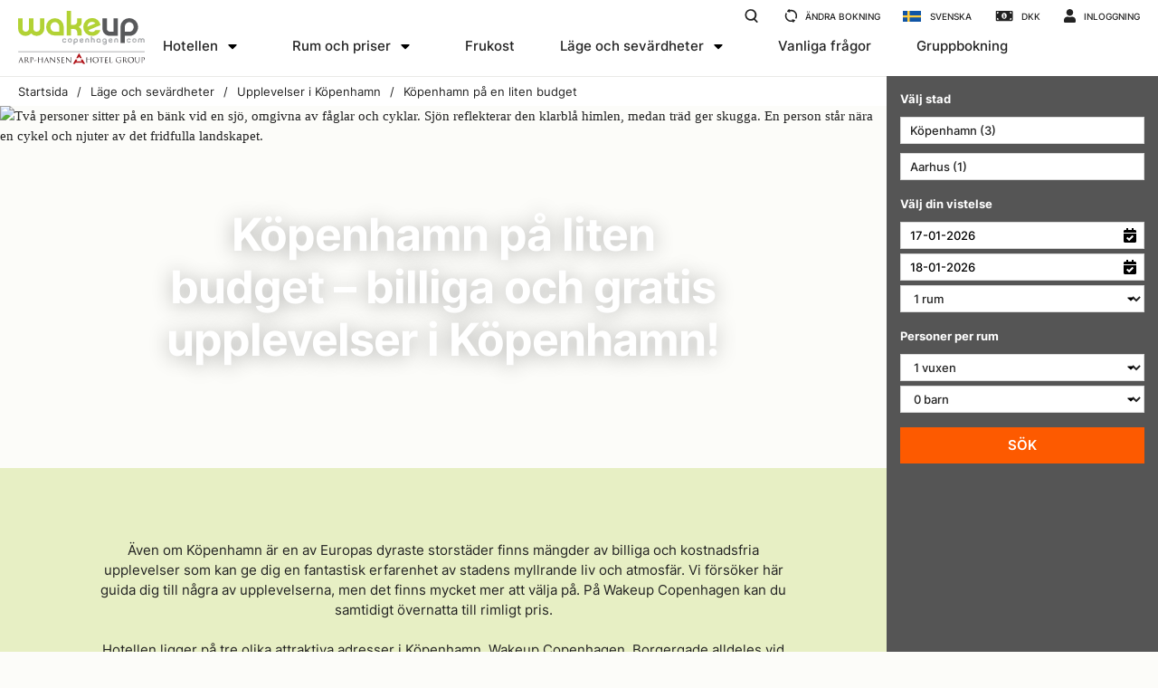

--- FILE ---
content_type: text/html; charset=utf-8
request_url: https://www.wakeupcopenhagen.se/laege-och-sevaerdheter/upplevelser-i-kopenhamn/kopenhamn-paa-en-liten-budget
body_size: 23040
content:

<!DOCTYPE html>
<html class=""
      lang="sv"
      dir="ltr"
      prefix="og: http://ogp.me/ns#"
      x-ms-format-detection="none">
<head>
    <meta charset="utf-8"/>
        <base href="https://www.wakeupcopenhagen.se/"/>

    <meta name="viewport" content="width=device-width, initial-scale=1.0"/>
    <link rel="preload" href="https://www.wakeupcopenhagen.se//Assets/Wakeup/Fonts/inter/inter-regular.woff2" as="font" type="font/woff2" crossorigin>
    <link rel="preload" href="https://www.wakeupcopenhagen.se//Assets/Wakeup/Fonts/inter/inter-medium.woff2" as="font" type="font/woff2" crossorigin>
    <link rel="preload" href="https://www.wakeupcopenhagen.se//Assets/Wakeup/Fonts/inter/inter-bold.woff2" as="font" type="font/woff2" crossorigin>
    <link rel="preload" href="https://www.wakeupcopenhagen.se//Assets/Wakeup/Fonts/inter/inter-semibold.woff2" as="font" type="font/woff2" crossorigin>

    <meta name="mobile-web-app-capable" content="yes"/>
    <meta name="format-detection" content="telephone=no"/>

    <!-- MetaTags.cshtml: start -->

<title>Billiga upplevelser i K&#246;penhamn – se guide | Wakeup Copenhagen.</title>

<meta name="description" content="Upplev Köpenhamn på liten budget! Det finns många gratis upplevelser i Köpenhamn att utforska! Läs vår stora guide här!" />
<link rel="canonical" href="https://www.wakeupcopenhagen.se/laege-och-sevaerdheter/upplevelser-i-kopenhamn/kopenhamn-paa-en-liten-budget" />
<meta name="robots" content="index, follow" />
<meta property="og:title" content="Billiga upplevelser i Köpenhamn – se guide | Wakeup Copenhagen." />
<meta property="og:description" content="Upplev Köpenhamn på liten budget! Det finns många gratis upplevelser i Köpenhamn att utforska! Läs vår stora guide här!" />
<meta property="og:image" content="https://www.wakeupcopenhagen.se/-/media/wakeup/diverse/social/wakeup-copenhagen-social.jpg?rev=-1&amp;extension=webp" />
<meta property="og:url" content="https://www.wakeupcopenhagen.se/laege-och-sevaerdheter/upplevelser-i-kopenhamn/kopenhamn-paa-en-liten-budget" />
<meta property="og:site_name" content="Wakeup Copenhagen" />
<meta property="og:type" content="website" />
<meta property="og:locale" content="sv_SE" />
<meta property="og:locale:alternate" content="en_GB" />
<meta property="og:locale:alternate" content="de_DE" />
<meta property="og:locale:alternate" content="nb_NO" />
<meta property="og:locale:alternate" content="da_DK" />
<meta name="twitter:card" content="summary_large_image" />
<meta name="twitter:title" content="Billiga upplevelser i Köpenhamn – se guide | Wakeup Copenhagen." />
<meta name="twitter:description" content="Upplev Köpenhamn på liten budget! Det finns många gratis upplevelser i Köpenhamn att utforska! Läs vår stora guide här!" />
<meta name="twitter:image" content="https://www.wakeupcopenhagen.se/-/media/wakeup/diverse/social/wakeup-copenhagen-social.jpg?rev=-1&amp;extension=webp" />
<link rel="alternate" hreflang="en" href="https://www.wakeupcopenhagen.com/location-and-attractions/experiences-in-copenhagen/copenhagen-on-a-budget" />
<link rel="alternate" hreflang="de" href="https://www.wakeupcopenhagen.de/lage-und-sehenswuerdigkeiten/erlebnisse-in-kopenhagen/kopenhagen-zum-budgetpreis" />
<link rel="alternate" hreflang="no-no" href="https://www.hotelwakeupcopenhagen.com/beliggenhet-og-severdigheter/opplevelser-i-koebenhavn/koebenhavn-paa-lavbudsjett" />
<link rel="alternate" hreflang="sv" href="https://www.wakeupcopenhagen.se/laege-och-sevaerdheter/upplevelser-i-kopenhamn/kopenhamn-paa-en-liten-budget" />
<link rel="alternate" hreflang="da" href="https://www.wakeupcopenhagen.dk/beliggenhed-og-sevaerdigheder/oplevelser-i-koebenhavn/koebenhavn-paa-budget" />
<link rel="alternate" hreflang="x-default" href="https://www.wakeupcopenhagen.com/location-and-attractions/experiences-in-copenhagen/copenhagen-on-a-budget" />
<link rel="apple-touch-icon" sizes="180x180" href="https://www.wakeupcopenhagen.se/-/media/assets/favicons/wakeup/apple-touch-icon.png?rev=-1&amp;extension=webp" />
<link rel="icon" type="image/png" sizes="32x32" href="https://www.wakeupcopenhagen.se/-/media/assets/favicons/wakeup/favicon-32x32.png?rev=-1&amp;extension=webp" />
<link rel="icon" type="image/png" sizes="16x16" href="https://www.wakeupcopenhagen.se/-/media/assets/favicons/wakeup/favicon-16x16.png?rev=-1&amp;extension=webp" />
<link rel="manifest" href="/manifest.webmanifest" />
<link rel="mask-icon" href="https://www.wakeupcopenhagen.se/-/media/assets/favicons/wakeup/safari-pinned-tab.svg?rev=-1&amp;extension=webp" />
<link rel="shortcut icon" href="https://www.wakeupcopenhagen.se/-/media/assets/favicons/wakeup/favicon.ico?rev=-1&amp;extension=webp" />
<meta name="apple-mobile-web-app-title" content="Wakeup Copenhagen" />
<meta name="application-name" content="Wakeup Copenhagen" />
<meta name="msapplication-TileColor" content="#bdcd00" />
<meta name="msapplication-config" content="/browserconfig.xml" />
<meta name="theme-color" content="https://www.wakeupcopenhagen.se/-/media/assets/favicons/wakeup/favicon-16x16.png?rev=-1&amp;extension=webp" />
<!-- MetaTags.cshtml: end -->


                    <link rel="stylesheet" href="/Content/Wakeup/vendors.afd9f6707c47dc90ce50.css"/>
                    <link rel="stylesheet" href="/Content/Wakeup/wakeup.3257441162b71a8ab1a8.css"/>


    <link rel="preload" href="/Assets/Wakeup/Fonts/inter/inter-regular.woff2" as="font" type="font/woff2" crossorigin/>


                <script src="/Content/Wakeup/runtime.a02c96d47229e126fa8a.js" defer></script>
                <script src="/Content/Wakeup/vendors.0dd349dbb88133963767.js" defer></script>
                <script src="/Content/Wakeup/wakeup.22da0a4d81c9d07daadd.js" defer></script>



        <!-- injected scripts. Start -->
<script>function gtag(){dataLayer.push(arguments)}window.dataLayer=window.dataLayer||[],{ad_storage:"denied",ad_user_data:"denied",ad_personalization:"denied",analytics_storage:"denied",wait_for_update:15e3};gtag("set","ads_data_redaction",!0);gtag("set","url_passthrough",!1)</script>
<script id="CookieConsent" src="https://policy.app.cookieinformation.com/uc.js" data-culture="SV" type="text/javascript" data-gcm-enabled=”false” data-gcm-version="2.0"></script>
<meta name="google-site-verification" content="fqgSrwo7npXQP_sRyy-NFoPAx8xvOd_DgLCJmpeH-WQ" />
<meta name="facebook-domain-verification" content="b1hcx2xodp13eyaxxkjgq387tx44zt" /> 
<script type="text/javascript">dataLayer=typeof dataLayer!="undefined"?dataLayer:[];dataLayer.push({MESID:"G-5R9DH4W4TJ",MESIDS:"G-47F42GJ594",SS_single_property_id:"G-4VVEFE4RTK",SS_rollup_property_id:"G-Y37H9X2X1V",AdwordsTag:"AW-1013746735",AdwordsConversionID:"1013746735",AdwordsConversionLabel:"xZPGCLG0iwgQr5iy4wM",CLARITYID:"8ytbes58b6",META:"827811128796878",Language:"SV"})</script>
<script>(function(n,t,i,r,u){n[r]=n[r]||[];n[r].push({"gtm.start":(new Date).getTime(),event:"gtm.js"});var e=t.getElementsByTagName(i)[0],f=t.createElement(i),o=r!="dataLayer"?"&l="+r:"";f.async=!0;f.src="https://www.googletagmanager.com/gtm.js?id="+u+o;e.parentNode.insertBefore(f,e)})(window,document,"script","dataLayer","GTM-NWWKX6K")</script>
<script type="text/javascript">var miraiGtagARPHANSEN={createCORSRequest:function(n,t){var i=new XMLHttpRequest;return"withCredentials"in i?i.open(n,t,!0):typeof XDomainRequest!="undefined"?(i=new XDomainRequest,i.open(n,t)):i=null,i}},MiraiMeta,url,xhr;try{MiraiMeta=MiraiMeta||{};MiraiMeta.chainName="ARPHANSEN";setTimeout(function(){var i=new URLSearchParams(window.location.search),t=i.get("hotel"),n;MiraiMeta.hotelId=t!==null&&["WAK","WAF","WAB","WAA"].includes(t.toUpperCase())?t.toUpperCase():"WAKEUP";MiraiMeta.hotelId!==""&&MiraiMeta.hotelId!==undefined&&MiraiMeta.hotelId!==null&&(n=document.createElement("script"),n.setAttribute("type","text/javascript"),n.setAttribute("src","https://metas.mirai.com/connectivity/gtag/b2c?chainName="+MiraiMeta.chainName+"&chainIdHotel="+MiraiMeta.hotelId),document.getElementsByTagName("body")[0].appendChild(n))},500)}catch(err){url="https://reservation.mirai.com/XMAS/reservation/trackPixelError?o=GTM_ARPHANSEN&t=undefined&u=gtag&n="+err.name+"&m="+err.message;xhr=miraiGtagARPHANSEN.createCORSRequest("GET",url);xhr.withCredentials=!0;xhr.send()}</script>
    <!-- injected scripts. End -->


    <script type="text/javascript">
    window.____exchangerates___ = {"Rates":[{"Code":"DKK","Postfix":"","Prefix":"DKK","Rate":100,"Symbol":null,"Title":"DKK","Format":"{0:0}"},{"Code":"SEK","Postfix":"","Prefix":"SEK","Rate":69.7,"Symbol":null,"Title":"SEK","Format":"{0:0}"},{"Code":"EUR","Postfix":"","Prefix":"EUR","Rate":747.12,"Symbol":null,"Title":"EUR","Format":"{0:0.00}"},{"Code":"NOK","Postfix":"","Prefix":"NOK","Rate":63.75,"Symbol":null,"Title":"NOK","Format":"{0:0}"},{"Code":"USD","Postfix":"","Prefix":"USD","Rate":643.13,"Symbol":null,"Title":"USD","Format":"{0:0.00}"},{"Code":"GBP","Postfix":"","Prefix":"GBP","Rate":861.73,"Symbol":null,"Title":"GBP","Format":"{0:0.00}"}],"Selected":0};
</script>



    
</head>
<body>

<div class="Layout js-layout js-app">

    


<header class="Header js-header" role="banner">

    <div class="Header-logo">
            <a class="Header-logoLink" href="/">
                <img class="Image Image--fill" src="-/media/wakeup/diverse/logo/wakeup-dark.svg?rev=-1&amp;extension=webp" alt="" />
    </a>

    </div>

    <div class="Header-navToggle">
        <button class="js-header-nav-open">
            <span></span>
            <span></span>
            <span></span>
        </button>
        
    </div>

    <div class="Header-bookingToggle">
        <button type="button"
                class="Header-bookingOpen openclose js-openclose mobile-js-openclose visibility-hidden"
                data-open-text="Book"
                data-close-text="Luk"
                @click.prevent="openAvailDrawer($event)">
            Book
        </button>
        <button type="button"
                class="Header-bookingClose openclose js-openclose mobile-js-openclose"
                data-open-text="Book"
                data-close-text="Luk"
                @click.prevent="openAvailDrawer($event)">
        </button>
    </div>

    <nav class="Header-nav js-header-nav">

        <div class="MainNav">
            
    <ul class="MainNav-list">
            <li class="MainNav-item  js-header-mainnav-item">
                <div class="MainNav-dropWrapper">
                    <a href="https://www.wakeupcopenhagen.se/hotellen" class="MainNav-link" title="Hotellen">Hotellen</a>

                        <button class="MainNav-dropToggle js-header-mainnav-droptoggle">
                            <svg class="Icon" aria-hidden="true">
                                <use xlink:href="#caret-down" />
                            </svg>
                        </button>

                </div>

                    <div class="MainNav-dropdown">
                            <ul class="MainNav-sublist">
            <li class="MainNav-subitem  js-header-mainnav-item">
                <div class="MainNav-dropWrapper">
                    <a href="https://www.wakeupcopenhagen.se/hotellen/koepenhamn" class="MainNav-sublink" title="Köpenhamn">Köpenhamn</a>


                </div>

            </li>
            <li class="MainNav-subitem  js-header-mainnav-item">
                <div class="MainNav-dropWrapper">
                    <a href="https://www.wakeupcopenhagen.se/hotellen/aarhus" class="MainNav-sublink" title="Aarhus">Aarhus</a>


                </div>

            </li>
    </ul>

                    </div>
            </li>
            <li class="MainNav-item  js-header-mainnav-item">
                <div class="MainNav-dropWrapper">
                    <a href="https://www.wakeupcopenhagen.se/rum-och-priser" class="MainNav-link" title="Rum och priser">Rum och priser</a>

                        <button class="MainNav-dropToggle js-header-mainnav-droptoggle">
                            <svg class="Icon" aria-hidden="true">
                                <use xlink:href="#caret-down" />
                            </svg>
                        </button>

                </div>

                    <div class="MainNav-dropdown">
                            <ul class="MainNav-sublist">
            <li class="MainNav-subitem  js-header-mainnav-item">
                <div class="MainNav-dropWrapper">
                    <a href="https://www.wakeupcopenhagen.se/rum-och-priser/foeretagsavtal" class="MainNav-sublink" title="Företagsavtal">Företagsavtal</a>


                </div>

            </li>
            <li class="MainNav-subitem  js-header-mainnav-item">
                <div class="MainNav-dropWrapper">
                    <a href="https://www.wakeupcopenhagen.se/rum-och-priser/presentkort" class="MainNav-sublink" title="Presentkort">Presentkort</a>


                </div>

            </li>
            <li class="MainNav-subitem  js-header-mainnav-item">
                <div class="MainNav-dropWrapper">
                    <a href="https://www.wakeupcopenhagen.se/rum-och-priser/kampanj-rooms" class="MainNav-sublink" title="Erbjudande">Erbjudande</a>


                </div>

            </li>
    </ul>

                    </div>
            </li>
            <li class="MainNav-item  js-header-mainnav-item">
                <div class="MainNav-dropWrapper">
                    <a href="https://www.wakeupcopenhagen.se/frukost" class="MainNav-link" title="Frukost">Frukost</a>


                </div>

            </li>
            <li class="MainNav-item selected js-header-mainnav-item">
                <div class="MainNav-dropWrapper">
                    <a href="https://www.wakeupcopenhagen.se/laege-och-sevaerdheter" class="MainNav-link" title="Läge och sevärdheter">Läge och sevärdheter</a>

                        <button class="MainNav-dropToggle js-header-mainnav-droptoggle">
                            <svg class="Icon" aria-hidden="true">
                                <use xlink:href="#caret-down" />
                            </svg>
                        </button>

                </div>

                    <div class="MainNav-dropdown">
                            <ul class="MainNav-sublist">
            <li class="MainNav-subitem  js-header-mainnav-item">
                <div class="MainNav-dropWrapper">
                    <a href="https://www.wakeupcopenhagen.se/laege-och-sevaerdheter/naeromraadet-i-kopenhamn" class="MainNav-sublink" title="Närområdet i Köpenhamn">Närområdet i Köpenhamn</a>


                </div>

            </li>
            <li class="MainNav-subitem selected js-header-mainnav-item">
                <div class="MainNav-dropWrapper">
                    <a href="https://www.wakeupcopenhagen.se/laege-och-sevaerdheter/upplevelser-i-kopenhamn" class="MainNav-sublink" title="Upplevelser i Köpenhamn">Upplevelser i Köpenhamn</a>


                </div>

            </li>
            <li class="MainNav-subitem  js-header-mainnav-item">
                <div class="MainNav-dropWrapper">
                    <a href="https://www.wakeupcopenhagen.se/laege-och-sevaerdheter/naeromraadet-i-aarhus" class="MainNav-sublink" title="Närområdet i Aarhus">Närområdet i Aarhus</a>


                </div>

            </li>
            <li class="MainNav-subitem  js-header-mainnav-item">
                <div class="MainNav-dropWrapper">
                    <a href="https://www.wakeupcopenhagen.se/laege-och-sevaerdheter/upplevelser-i-aarhus" class="MainNav-sublink" title="Upplevelser i Aarhus">Upplevelser i Aarhus</a>


                </div>

            </li>
    </ul>

                    </div>
            </li>
            <li class="MainNav-item  js-header-mainnav-item">
                <div class="MainNav-dropWrapper">
                    <a href="https://www.wakeupcopenhagen.se/faq" class="MainNav-link" title="Vanliga frågor">Vanliga frågor</a>


                </div>

            </li>
            <li class="MainNav-item  js-header-mainnav-item">
                <div class="MainNav-dropWrapper">
                    <a href="https://www.wakeupcopenhagen.se/gruppbokning" class="MainNav-link" title="Gruppbokning">Gruppbokning</a>


                </div>

            </li>
    </ul>


        </div>

        <div class="Header-navSpacer"></div>

        <div class="ServiceNav">
            <ul class="ServiceNav-list">
                
                <li class="ServiceNav-item ServiceNav-item--search">
                    <form action="https://www.wakeupcopenhagen.se/soek" method="get" class="ServiceNav-search navbar-form" role="search">
                        <label>
                            <input class="Form-control Form-control--small ServiceNav-searchInput form-control js-search-input" placeholder="S&#246;k" title="Klicka h&#228;r f&#246;r att s&#246;ka" name="q" id="q" type="search" autocomplete="off">
                            <span class="ServiceNav-searchIcon">
                                <svg class="Icon" aria-hidden="true">
                                    <use xlink:href="#search_wak" />
                                </svg>
                            </span>
                        </label>
                        <button class="ServiceNav-searchButton">
                            <svg class="Icon" aria-hidden="true">
                                <use xlink:href="#search_wak" />
                            </svg>
                        </button>
                    </form>
                </li>
                
                <li class="ServiceNav-item ServiceNav-item--changeBooking js-header-servnav-item">
                    <a href="#" class="ServiceNav-link js-header-servnav-link">
                        <svg class="Icon" aria-hidden="true">
                            <use xlink:href="#sync-alt_wak" />
                        </svg>
                        &#196;ndra bokning
                    </a>
                    <div class="ServiceNav-dropdown">
                        


<change-booking-modal :labels="{
                      'NotValid': 'Din inmatning k&#228;nns inte igen som ett bokningsnummer',
                      'TooLow': 'Det inmatade bokningsnumret &#228;r f&#246;r kort',
                      'BookingNotFound': 'Bokningsnumret finns inte',
                      'ValueRequired': 'Ange bokningsnummer och efternamn',
                      'WrongUserError': 'Du kan endast &#228;ndra denna bokning genom att kontakta hotellet direkt',
                      'DatesPassedError': '',
                      'BookingCanceledError': ''
                      }"
                      headline="&#196;ndra bokning"
                      description="Du m&#229;ste vara inloggad f&#246;r att &#228;ndra en f&#246;retagsbokning. Du kan fortfarande &#228;ndra din bokning nedan, &#228;ven om du inte &#228;r f&#246;retagskund."
                      ref-placeholder="Bokningsnummer"
                      last-name-placeholder="Efternamn"
                      login-text="S&#246;k"
                      service-message="Vi byter system. Det kan tempor&#228;rt vara sv&#229;rt att &#228;ndra bokningar eller g&#246;ra avbokningar."> 
</change-booking-modal>



                    </div>
                </li>
                
                <li class="ServiceNav-item js-header-servnav-item">
                    






        <a href="#" class="ServiceNav-link js-header-servnav-link" id="languageSelector" currentLanguage="sv-SE">
            <span class="LangList-flag flag-sv-se"></span>
            Svenska
        </a>
<div class="ServiceNav-dropdown">
    <ul class="LangList">
            <li class="LangList-item">
                    <a class="LangList-link" href="https://www.wakeupcopenhagen.dk/beliggenhed-og-sevaerdigheder/oplevelser-i-koebenhavn/koebenhavn-paa-budget" title="Dansk">
                        <span class="LangList-flag flag-da-dk"></span>
                        <span class="LangList-label">Dansk</span>
                    </a>
            </li>
            <li class="LangList-item">
                    <a class="LangList-link" href="https://www.wakeupcopenhagen.com/location-and-attractions/experiences-in-copenhagen/copenhagen-on-a-budget" title="English">
                        <span class="LangList-flag flag-en-gb"></span>
                        <span class="LangList-label">English</span>
                    </a>
            </li>
            <li class="LangList-item">
                    <div class="LangList-link flag-sv-se">
                        <span class="LangList-flag flag-sv-se"></span>
                        <span class="LangList-label">Svenska</span>
                    </div>
            </li>
            <li class="LangList-item">
                    <a class="LangList-link" href="https://www.hotelwakeupcopenhagen.com/beliggenhet-og-severdigheter/opplevelser-i-koebenhavn/koebenhavn-paa-lavbudsjett" title="Norsk">
                        <span class="LangList-flag flag-nb-no"></span>
                        <span class="LangList-label">Norsk</span>
                    </a>
            </li>
            <li class="LangList-item">
                    <a class="LangList-link" href="https://www.wakeupcopenhagen.de/lage-und-sehenswuerdigkeiten/erlebnisse-in-kopenhagen/kopenhagen-zum-budgetpreis" title="Deutsch">
                        <span class="LangList-flag flag-de-de"></span>
                        <span class="LangList-label">Deutsch</span>
                    </a>
            </li>
    </ul>
</div>







                </li>
                
                <li class="ServiceNav-item ServiceNav-item--currency js-header-servnav-item">
                    <a href="#" class="ServiceNav-link js-header-servnav-link">
                        <svg class="Icon" aria-hidden="true">
                            <use xlink:href="#money-bill-alt" />
                        </svg>
                        <currency-symbol type="code"></currency-symbol>
                    </a>
                    <div class="ServiceNav-dropdown ServiceNav-dropdown--right">
                        


<currency-selector inline-template v-cloak :selector-title="'V&#228;lj valuta'"
  :selector-text="'Valuta som visas på siden är endast vägledande, alla transaktioner genomförs i danska kronor.'"
  :selector-ok-button-text="'V&#228;lj'">
  :selector-text="'Valuta som visas p&#229; siden &#228;r endast v&#228;gledande, alla transaktioner genomf&#246;rs i danska kronor.'"
</currency-selector>

                    </div>
                </li>
                
                <li class="ServiceNav-item ServiceNav-item--login js-header-servnav-item">
                    <login-link header-text="inloggning" logout-text="Utloggning">
                    </login-link>
                    <div class="ServiceNav-dropdown ServiceNav-dropdown--right">
                        


<login-modal error-message="Fel ID eller l&#246;senord" headline-value="F&#246;retags-/representantinloggning" description-value="Ange f&#246;retags-ID och l&#246;senord" 
            username-value="F&#246;retags-ID" password-value="L&#246;senord" login-button-value="Logga in" maintenance-login-menu-text="<p>På grund av underhåll är vår inloggningsfunktion tillfälligt stängd. Försök igen senare eller kontakta oss direkt på +45 8030 3045.</p>"/>
</login-modal>



                    </div>
                </li>
            </ul>
        </div>

        <div class="Header-navClose">
            <button class="js-header-nav-close">
            </button>
        </div>
    </nav>

</header>



        <div class="Layout-main">
            <main class="MainContent" role="main">
                


    <nav class="Breadcrumbs">
        <div class="Container">
            <ol class="Breadcrumbs-list" itemscope itemtype="https://schema.org/BreadcrumbList">

                    <li class="Breadcrumbs-item" itemprop="itemListElement" itemscope itemtype="https://schema.org/ListItem">

                            <a class="Breadcrumbs-link" href="https://www.wakeupcopenhagen.se/" title="Startsida" itemprop="item">
                                <span itemprop="name">Startsida</span>
                            </a>
                        <meta itemprop="position" content="1" />

                    </li>
                    <li class="Breadcrumbs-item" itemprop="itemListElement" itemscope itemtype="https://schema.org/ListItem">

                            <a class="Breadcrumbs-link" href="https://www.wakeupcopenhagen.se/laege-och-sevaerdheter" title="Läge och sevärdheter" itemprop="item">
                                <span itemprop="name">Läge och sevärdheter</span>
                            </a>
                        <meta itemprop="position" content="2" />

                    </li>
                    <li class="Breadcrumbs-item" itemprop="itemListElement" itemscope itemtype="https://schema.org/ListItem">

                            <a class="Breadcrumbs-link" href="https://www.wakeupcopenhagen.se/laege-och-sevaerdheter/upplevelser-i-kopenhamn" title="Upplevelser i Köpenhamn" itemprop="item">
                                <span itemprop="name">Upplevelser i Köpenhamn</span>
                            </a>
                        <meta itemprop="position" content="3" />

                    </li>
                    <li class="Breadcrumbs-item" itemprop="itemListElement" itemscope itemtype="https://schema.org/ListItem">

                            <span class="Breadcrumbs-label" title="Köpenhamn på en liten budget" itemprop="item">
                                <span itemprop="name">Köpenhamn på en liten budget</span>
                            </span>
                        <meta itemprop="position" content="4" />

                    </li>
            </ol>
        </div>
    </nav>


                


<div class="Hero Hero--fixed">
    <div class="Hero-inner">
        <div class="Hero-content">
            <div class="Container">
                <div class="Grid Grid--centerHorizontally">
                    <div class="Grid-cell u-size8of12 u-md-sizeFull">
                        <div class="RichText">
                            <h1>Köpenhamn på liten budget – billiga och gratis upplevelser i Köpenhamn!</h1>
                        </div>
                    </div>
                </div>
            </div>
        </div>
    </div>



    <picture>
               <source srcset="https://www.wakeupcopenhagen.se/dfsmedia/baeefe6bma74df44be8a2bccfb2c57af8e/560-source/cropsize/3540x400/outputimageformat/AvifImageFormat 1x, https://www.wakeupcopenhagen.se/dfsmedia/baeefe6bma74df44be8a2bccfb2c57af8e/560-source/cropsize/7080x800/outputimageformat/AvifImageFormat 2x" media="(min-width: 1921px)" />
               <source srcset="https://www.wakeupcopenhagen.se/dfsmedia/baeefe6bma74df44be8a2bccfb2c57af8e/560-source/cropsize/1620x400/outputimageformat/AvifImageFormat 1x, https://www.wakeupcopenhagen.se/dfsmedia/baeefe6bma74df44be8a2bccfb2c57af8e/560-source/cropsize/3240x800/outputimageformat/AvifImageFormat 2x" media="(min-width: 1200px) and (max-width: 1920px)" />
               <source srcset="https://www.wakeupcopenhagen.se/dfsmedia/baeefe6bma74df44be8a2bccfb2c57af8e/560-source/cropsize/900x400/outputimageformat/AvifImageFormat 1x, https://www.wakeupcopenhagen.se/dfsmedia/baeefe6bma74df44be8a2bccfb2c57af8e/560-source/cropsize/1800x800/outputimageformat/AvifImageFormat 2x" media="(min-width: 992px) and (max-width: 1199px)" />
               <source srcset="https://www.wakeupcopenhagen.se/dfsmedia/baeefe6bma74df44be8a2bccfb2c57af8e/560-source/cropsize/991x300/outputimageformat/AvifImageFormat 1x, https://www.wakeupcopenhagen.se/dfsmedia/baeefe6bma74df44be8a2bccfb2c57af8e/560-source/cropsize/1982x600/outputimageformat/AvifImageFormat 2x" media="(min-width: 768px) and (max-width: 991px)" />
               <source srcset="https://www.wakeupcopenhagen.se/dfsmedia/baeefe6bma74df44be8a2bccfb2c57af8e/560-source/cropsize/767x200/outputimageformat/AvifImageFormat 1x, https://www.wakeupcopenhagen.se/dfsmedia/baeefe6bma74df44be8a2bccfb2c57af8e/560-source/cropsize/1534x400/outputimageformat/AvifImageFormat 2x" media="(min-width: 576px) and (max-width: 767px)" />
               <source srcset="https://www.wakeupcopenhagen.se/dfsmedia/baeefe6bma74df44be8a2bccfb2c57af8e/560-source/cropsize/575x200/outputimageformat/AvifImageFormat 1x, https://www.wakeupcopenhagen.se/dfsmedia/baeefe6bma74df44be8a2bccfb2c57af8e/560-source/cropsize/1150x400/outputimageformat/AvifImageFormat 2x" media="(min-width: 376px) and (max-width: 575px)" />
               <source srcset="https://www.wakeupcopenhagen.se/dfsmedia/baeefe6bma74df44be8a2bccfb2c57af8e/560-source/cropsize/375x200/outputimageformat/AvifImageFormat 1x, https://www.wakeupcopenhagen.se/dfsmedia/baeefe6bma74df44be8a2bccfb2c57af8e/560-source/cropsize/750x400/outputimageformat/AvifImageFormat 2x" media="(min-width: 0px) and (max-width: 375px)" />

        <img
            class="image Hero-image js-objectFit"
            id=""
            src="https://www.wakeupcopenhagen.se/dfsmedia/baeefe6bma74df44be8a2bccfb2c57af8e/560-source/cropsize/375x200/outputimageformat/AvifImageFormat"
            alt="Tv&#229; personer sitter p&#229; en b&#228;nk vid en sj&#246;, omgivna av f&#229;glar och cyklar. Sj&#246;n reflekterar den klarbl&#229; himlen, medan tr&#228;d ger skugga. En person st&#229;r n&#228;ra en cykel och njuter av det fridfulla landskapet."
            loading="lazy"
            title="Foto av: Nicolai Perjesi  | Visit Copenhagen"
            />
    </picture>


</div>




<section class="Section u-backgroundGreenLight">
    <div class="Container">
        <div class="Grid Grid--verticalGutter ">
            


<div class="Grid-cell">
    <div class="Grid Grid--verticalGutter Grid--centerHorizontally">
            <div class="Grid-cell u-size10of12 u-md-sizeFull">
                <div class="RichText u-textCenter">
                    <p>Även om Köpenhamn är en av Europas dyraste storstäder&nbsp;finns mängder av billiga och kostnadsfria upplevelser som kan ge dig en fantastisk erfarenhet av stadens myllrande liv och atmosfär. Vi försöker här guida dig till några av upplevelserna, men det finns mycket mer att välja på. På Wakeup Copenhagen kan du samtidigt övernatta till rimligt pris. </p>
<p>Hotellen ligger på tre olika attraktiva adresser i Köpenhamn.&nbsp;<a href="https://www.wakeupcopenhagen.se/hotellen/koepenhamn/borgergade">Wakeup Copenhagen, Borgergade</a> alldeles vid Kongens Nytorv, <a href="https://www.wakeupcopenhagen.se/hotellen/koepenhamn/bernstorffsgade">Wakeup Copenhagen, Bernstorffsgade</a> några minuters promenadavstånd från Tivoli och Köpenhamns hamn och, sist men inte minst, <a href="https://www.wakeupcopenhagen.se/hotellen/koepenhamn/carsten-niebuhrs-gade">Wakeup Copenhagen, Carsten Niebuhrs Gade</a> på Kalvebod Brygge. Med Wakeup Copenhagen kan du alltid få <a href="https://www.wakeupcopenhagen.se/billig-overnattning-i-kopenhamn">en billig hotellnatt i Köpenhamn</a> så att du får mer pengar över till roliga aktiviteter.</p>
                </div>
            </div>

    </div>
</div>

        </div>
    </div>
</section>






<section class="Section u-backgroundWhite">
    <div class="Container">
        <div class="Grid Grid--verticalGutter ">
            





<div class="Grid-cell ">
        <div class="Grid Grid--centerHorizontally">
            <div class="Grid-cell u-size8of12 u-md-sizeFull">
                    <div class="RichText">
        <h2 style="text-align: left;">Billiga sevärdheter och upplevelser i Köpenhamn</h2>
<p>
Köpenhamn har en mängd festivaler inom konst, kultur och litteratur, och det är alltid möjligt att hitta evenemang i alla olika prisklasser. Under sommaren anordnas otaliga gatufester och loppmarknader i stadens olika kvarter, och här finns det goda möjligheter att både fynda och festa på en liten budget – läs gärna om de olika alternativen på aok.dk före ditt besök. Innan du besöker staden kan du till exempel registrera dig på downtown.dk, där det varje dag säljs bland annat upplevelser samt restaurang- och spabesök till halva priset. </p>
<p>Och när du är i staden kan du hyra en stadscykel till rimligt pris, antingen i staden eller på ett av Wakeup Copenhagen-hotellen. Köpenhamnsborna själva cyklar till allt, och det är smidigt och billigt att uppleva staden på cykel. Du kan också köpa ett tvåzons-klippkort som du kan använda för att ta dig runt till de flesta ställen i centrum – åk med den eldrivna citycirkelbussen, tunnelbanan eller hyr en elscooter för att ta dig fram snabbt.</p>
    </div>

            </div>
        </div>
</div>





<div class="Grid-cell u-md-sizeFull">

    <div class="ShowOnScroll js-showOnScroll">
    <div class="Gallery-container">
        <gallery v-cloak>
            <gallery-main :show-expand="true">
                    <gallery-item :preview="'https://www.wakeupcopenhagen.se/dfsmedia/baeefe6bma74df44be8a2bccfb2c57af8e/456-source/cropsize/276x155/outputimageformat/AvifImageFormat'" :caption="''">

                    

    <picture>
               <source srcset="https://www.wakeupcopenhagen.se/dfsmedia/baeefe6bma74df44be8a2bccfb2c57af8e/456-source/cropsize/1004x565/outputimageformat/AvifImageFormat 1x, https://www.wakeupcopenhagen.se/dfsmedia/baeefe6bma74df44be8a2bccfb2c57af8e/456-source/cropsize/2008x1130/outputimageformat/AvifImageFormat 2x" media="(min-width: 992px)" />
               <source srcset="https://www.wakeupcopenhagen.se/dfsmedia/baeefe6bma74df44be8a2bccfb2c57af8e/456-source/cropsize/951x535/outputimageformat/AvifImageFormat 1x, https://www.wakeupcopenhagen.se/dfsmedia/baeefe6bma74df44be8a2bccfb2c57af8e/456-source/cropsize/1902x1070/outputimageformat/AvifImageFormat 2x" media="(min-width: 768px) and (max-width: 991px)" />
               <source srcset="https://www.wakeupcopenhagen.se/dfsmedia/baeefe6bma74df44be8a2bccfb2c57af8e/456-source/cropsize/737x415/outputimageformat/AvifImageFormat 1x, https://www.wakeupcopenhagen.se/dfsmedia/baeefe6bma74df44be8a2bccfb2c57af8e/456-source/cropsize/1474x830/outputimageformat/AvifImageFormat 2x" media="(min-width: 576px) and (max-width: 767px)" />
               <source srcset="https://www.wakeupcopenhagen.se/dfsmedia/baeefe6bma74df44be8a2bccfb2c57af8e/456-source/cropsize/545x307/outputimageformat/AvifImageFormat 1x, https://www.wakeupcopenhagen.se/dfsmedia/baeefe6bma74df44be8a2bccfb2c57af8e/456-source/cropsize/1090x614/outputimageformat/AvifImageFormat 2x" media="(min-width: 376px) and (max-width: 575px)" />
               <source srcset="https://www.wakeupcopenhagen.se/dfsmedia/baeefe6bma74df44be8a2bccfb2c57af8e/456-source/cropsize/345x194/outputimageformat/AvifImageFormat 1x, https://www.wakeupcopenhagen.se/dfsmedia/baeefe6bma74df44be8a2bccfb2c57af8e/456-source/cropsize/690x388/outputimageformat/AvifImageFormat 2x" media="(min-width: 0px) and (max-width: 375px)" />

        <img
            class="image "
            id=""
            src="https://www.wakeupcopenhagen.se/dfsmedia/baeefe6bma74df44be8a2bccfb2c57af8e/456-source/cropsize/345x194/outputimageformat/AvifImageFormat"
            alt="En livlig kanalscene en solig dag, med b&#229;tar och segelb&#229;tar som ligger till kaj l&#228;ngs b&#229;da sidor. Folk njuter av en b&#229;ttur i f&#246;rgrunden. Byggnader och tr&#228;d kantar kanalen under en klarbl&#229; himmel."
            loading="eager"
            title="Foto av: Martin Heiberg | Visit Denmark"
            />
    </picture>



                        </gallery-item>
                    <gallery-item :preview="'https://www.wakeupcopenhagen.se/dfsmedia/baeefe6bma74df44be8a2bccfb2c57af8e/584-source/cropsize/276x155/outputimageformat/AvifImageFormat'" :caption="''">

                    

    <picture>
               <source srcset="https://www.wakeupcopenhagen.se/dfsmedia/baeefe6bma74df44be8a2bccfb2c57af8e/584-source/cropsize/1004x565/outputimageformat/AvifImageFormat 1x, https://www.wakeupcopenhagen.se/dfsmedia/baeefe6bma74df44be8a2bccfb2c57af8e/584-source/cropsize/2008x1130/outputimageformat/AvifImageFormat 2x" media="(min-width: 992px)" />
               <source srcset="https://www.wakeupcopenhagen.se/dfsmedia/baeefe6bma74df44be8a2bccfb2c57af8e/584-source/cropsize/951x535/outputimageformat/AvifImageFormat 1x, https://www.wakeupcopenhagen.se/dfsmedia/baeefe6bma74df44be8a2bccfb2c57af8e/584-source/cropsize/1902x1070/outputimageformat/AvifImageFormat 2x" media="(min-width: 768px) and (max-width: 991px)" />
               <source srcset="https://www.wakeupcopenhagen.se/dfsmedia/baeefe6bma74df44be8a2bccfb2c57af8e/584-source/cropsize/737x415/outputimageformat/AvifImageFormat 1x, https://www.wakeupcopenhagen.se/dfsmedia/baeefe6bma74df44be8a2bccfb2c57af8e/584-source/cropsize/1474x830/outputimageformat/AvifImageFormat 2x" media="(min-width: 576px) and (max-width: 767px)" />
               <source srcset="https://www.wakeupcopenhagen.se/dfsmedia/baeefe6bma74df44be8a2bccfb2c57af8e/584-source/cropsize/545x307/outputimageformat/AvifImageFormat 1x, https://www.wakeupcopenhagen.se/dfsmedia/baeefe6bma74df44be8a2bccfb2c57af8e/584-source/cropsize/1090x614/outputimageformat/AvifImageFormat 2x" media="(min-width: 376px) and (max-width: 575px)" />
               <source srcset="https://www.wakeupcopenhagen.se/dfsmedia/baeefe6bma74df44be8a2bccfb2c57af8e/584-source/cropsize/345x194/outputimageformat/AvifImageFormat 1x, https://www.wakeupcopenhagen.se/dfsmedia/baeefe6bma74df44be8a2bccfb2c57af8e/584-source/cropsize/690x388/outputimageformat/AvifImageFormat 2x" media="(min-width: 0px) and (max-width: 375px)" />

        <img
            class="image "
            id=""
            src="https://www.wakeupcopenhagen.se/dfsmedia/baeefe6bma74df44be8a2bccfb2c57af8e/584-source/cropsize/345x194/outputimageformat/AvifImageFormat"
            alt="Ett soligt gath&#246;rn med en blomsteraff&#228;r som visar f&#228;rgglada buketter i hinkar. I n&#228;rheten st&#229;r cyklar parkerade utanf&#246;r en butik som heter &quot;DORA&quot;. En svart tavla med en glassteckning st&#229;r vid entr&#233;n. Folk g&#229;r l&#228;ngs trottoaren."
            loading="eager"
            title="Foto av:  Daniel Rasmussen | Visit Copenhagen"
            />
    </picture>



                        </gallery-item>
                    <gallery-item :preview="'https://www.wakeupcopenhagen.se/dfsmedia/baeefe6bma74df44be8a2bccfb2c57af8e/466-source/cropsize/276x155/outputimageformat/AvifImageFormat'" :caption="''">

                    

    <picture>
               <source srcset="https://www.wakeupcopenhagen.se/dfsmedia/baeefe6bma74df44be8a2bccfb2c57af8e/466-source/cropsize/1004x565/outputimageformat/AvifImageFormat 1x, https://www.wakeupcopenhagen.se/dfsmedia/baeefe6bma74df44be8a2bccfb2c57af8e/466-source/cropsize/2008x1130/outputimageformat/AvifImageFormat 2x" media="(min-width: 992px)" />
               <source srcset="https://www.wakeupcopenhagen.se/dfsmedia/baeefe6bma74df44be8a2bccfb2c57af8e/466-source/cropsize/951x535/outputimageformat/AvifImageFormat 1x, https://www.wakeupcopenhagen.se/dfsmedia/baeefe6bma74df44be8a2bccfb2c57af8e/466-source/cropsize/1902x1070/outputimageformat/AvifImageFormat 2x" media="(min-width: 768px) and (max-width: 991px)" />
               <source srcset="https://www.wakeupcopenhagen.se/dfsmedia/baeefe6bma74df44be8a2bccfb2c57af8e/466-source/cropsize/737x415/outputimageformat/AvifImageFormat 1x, https://www.wakeupcopenhagen.se/dfsmedia/baeefe6bma74df44be8a2bccfb2c57af8e/466-source/cropsize/1474x830/outputimageformat/AvifImageFormat 2x" media="(min-width: 576px) and (max-width: 767px)" />
               <source srcset="https://www.wakeupcopenhagen.se/dfsmedia/baeefe6bma74df44be8a2bccfb2c57af8e/466-source/cropsize/545x307/outputimageformat/AvifImageFormat 1x, https://www.wakeupcopenhagen.se/dfsmedia/baeefe6bma74df44be8a2bccfb2c57af8e/466-source/cropsize/1090x614/outputimageformat/AvifImageFormat 2x" media="(min-width: 376px) and (max-width: 575px)" />
               <source srcset="https://www.wakeupcopenhagen.se/dfsmedia/baeefe6bma74df44be8a2bccfb2c57af8e/466-source/cropsize/345x194/outputimageformat/AvifImageFormat 1x, https://www.wakeupcopenhagen.se/dfsmedia/baeefe6bma74df44be8a2bccfb2c57af8e/466-source/cropsize/690x388/outputimageformat/AvifImageFormat 2x" media="(min-width: 0px) and (max-width: 375px)" />

        <img
            class="image "
            id=""
            src="https://www.wakeupcopenhagen.se/dfsmedia/baeefe6bma74df44be8a2bccfb2c57af8e/466-source/cropsize/345x194/outputimageformat/AvifImageFormat"
            alt="En majest&#228;tisk, historisk byggnad med ett centralt torn toppat av en spira, mot en klarbl&#229; himmel. Strukturen har symmetriska vingar, stora f&#246;nster och stendetaljer, omgiven av en rymlig innerg&#229;rd med klippta h&#228;ckar."
            loading="eager"
            title="Foto av: Martin Heiberg | Visit Copenhagen"
            />
    </picture>



                        </gallery-item>

            </gallery-main>
            <gallery-full>
                        <gallery-item :preview="'https://www.wakeupcopenhagen.se/dfsmedia/baeefe6bma74df44be8a2bccfb2c57af8e/456-source/cropsize/276x155/outputimageformat/AvifImageFormat'" :caption="''" :fit="true">
                            

    <picture>
               <source srcset="https://www.wakeupcopenhagen.se/dfsmedia/baeefe6bma74df44be8a2bccfb2c57af8e/456-source/cropsize/3540x1991/outputimageformat/AvifImageFormat 1x, https://www.wakeupcopenhagen.se/dfsmedia/baeefe6bma74df44be8a2bccfb2c57af8e/456-source/cropsize/7080x3982/outputimageformat/AvifImageFormat 2x" media="(min-width: 1921px)" />
               <source srcset="https://www.wakeupcopenhagen.se/dfsmedia/baeefe6bma74df44be8a2bccfb2c57af8e/456-source/cropsize/1620x911/outputimageformat/AvifImageFormat 1x, https://www.wakeupcopenhagen.se/dfsmedia/baeefe6bma74df44be8a2bccfb2c57af8e/456-source/cropsize/3240x1822/outputimageformat/AvifImageFormat 2x" media="(min-width: 1200px) and (max-width: 1920px)" />
               <source srcset="https://www.wakeupcopenhagen.se/dfsmedia/baeefe6bma74df44be8a2bccfb2c57af8e/456-source/cropsize/900x506/outputimageformat/AvifImageFormat 1x, https://www.wakeupcopenhagen.se/dfsmedia/baeefe6bma74df44be8a2bccfb2c57af8e/456-source/cropsize/1800x1012/outputimageformat/AvifImageFormat 2x" media="(min-width: 992px) and (max-width: 1199px)" />
               <source srcset="https://www.wakeupcopenhagen.se/dfsmedia/baeefe6bma74df44be8a2bccfb2c57af8e/456-source/cropsize/991x557/outputimageformat/AvifImageFormat 1x, https://www.wakeupcopenhagen.se/dfsmedia/baeefe6bma74df44be8a2bccfb2c57af8e/456-source/cropsize/1982x1114/outputimageformat/AvifImageFormat 2x" media="(min-width: 768px) and (max-width: 991px)" />
               <source srcset="https://www.wakeupcopenhagen.se/dfsmedia/baeefe6bma74df44be8a2bccfb2c57af8e/456-source/cropsize/767x431/outputimageformat/AvifImageFormat 1x, https://www.wakeupcopenhagen.se/dfsmedia/baeefe6bma74df44be8a2bccfb2c57af8e/456-source/cropsize/1534x862/outputimageformat/AvifImageFormat 2x" media="(min-width: 576px) and (max-width: 767px)" />
               <source srcset="https://www.wakeupcopenhagen.se/dfsmedia/baeefe6bma74df44be8a2bccfb2c57af8e/456-source/cropsize/575x323/outputimageformat/AvifImageFormat 1x, https://www.wakeupcopenhagen.se/dfsmedia/baeefe6bma74df44be8a2bccfb2c57af8e/456-source/cropsize/1150x646/outputimageformat/AvifImageFormat 2x" media="(min-width: 376px) and (max-width: 575px)" />
               <source srcset="https://www.wakeupcopenhagen.se/dfsmedia/baeefe6bma74df44be8a2bccfb2c57af8e/456-source/cropsize/375x211/outputimageformat/AvifImageFormat 1x, https://www.wakeupcopenhagen.se/dfsmedia/baeefe6bma74df44be8a2bccfb2c57af8e/456-source/cropsize/750x422/outputimageformat/AvifImageFormat 2x" media="(min-width: 0px) and (max-width: 375px)" />

        <img
            class="image "
            id=""
            src="https://www.wakeupcopenhagen.se/dfsmedia/baeefe6bma74df44be8a2bccfb2c57af8e/456-source/cropsize/375x211/outputimageformat/AvifImageFormat"
            alt="En livlig kanalscene en solig dag, med b&#229;tar och segelb&#229;tar som ligger till kaj l&#228;ngs b&#229;da sidor. Folk njuter av en b&#229;ttur i f&#246;rgrunden. Byggnader och tr&#228;d kantar kanalen under en klarbl&#229; himmel."
            loading="eager"
            title="Foto av: Martin Heiberg | Visit Denmark"
            />
    </picture>



                        </gallery-item>
                        <gallery-item :preview="'https://www.wakeupcopenhagen.se/dfsmedia/baeefe6bma74df44be8a2bccfb2c57af8e/584-source/cropsize/276x155/outputimageformat/AvifImageFormat'" :caption="''" :fit="true">
                            

    <picture>
               <source srcset="https://www.wakeupcopenhagen.se/dfsmedia/baeefe6bma74df44be8a2bccfb2c57af8e/584-source/cropsize/3540x1991/outputimageformat/AvifImageFormat 1x, https://www.wakeupcopenhagen.se/dfsmedia/baeefe6bma74df44be8a2bccfb2c57af8e/584-source/cropsize/7080x3982/outputimageformat/AvifImageFormat 2x" media="(min-width: 1921px)" />
               <source srcset="https://www.wakeupcopenhagen.se/dfsmedia/baeefe6bma74df44be8a2bccfb2c57af8e/584-source/cropsize/1620x911/outputimageformat/AvifImageFormat 1x, https://www.wakeupcopenhagen.se/dfsmedia/baeefe6bma74df44be8a2bccfb2c57af8e/584-source/cropsize/3240x1822/outputimageformat/AvifImageFormat 2x" media="(min-width: 1200px) and (max-width: 1920px)" />
               <source srcset="https://www.wakeupcopenhagen.se/dfsmedia/baeefe6bma74df44be8a2bccfb2c57af8e/584-source/cropsize/900x506/outputimageformat/AvifImageFormat 1x, https://www.wakeupcopenhagen.se/dfsmedia/baeefe6bma74df44be8a2bccfb2c57af8e/584-source/cropsize/1800x1012/outputimageformat/AvifImageFormat 2x" media="(min-width: 992px) and (max-width: 1199px)" />
               <source srcset="https://www.wakeupcopenhagen.se/dfsmedia/baeefe6bma74df44be8a2bccfb2c57af8e/584-source/cropsize/991x557/outputimageformat/AvifImageFormat 1x, https://www.wakeupcopenhagen.se/dfsmedia/baeefe6bma74df44be8a2bccfb2c57af8e/584-source/cropsize/1982x1114/outputimageformat/AvifImageFormat 2x" media="(min-width: 768px) and (max-width: 991px)" />
               <source srcset="https://www.wakeupcopenhagen.se/dfsmedia/baeefe6bma74df44be8a2bccfb2c57af8e/584-source/cropsize/767x431/outputimageformat/AvifImageFormat 1x, https://www.wakeupcopenhagen.se/dfsmedia/baeefe6bma74df44be8a2bccfb2c57af8e/584-source/cropsize/1534x862/outputimageformat/AvifImageFormat 2x" media="(min-width: 576px) and (max-width: 767px)" />
               <source srcset="https://www.wakeupcopenhagen.se/dfsmedia/baeefe6bma74df44be8a2bccfb2c57af8e/584-source/cropsize/575x323/outputimageformat/AvifImageFormat 1x, https://www.wakeupcopenhagen.se/dfsmedia/baeefe6bma74df44be8a2bccfb2c57af8e/584-source/cropsize/1150x646/outputimageformat/AvifImageFormat 2x" media="(min-width: 376px) and (max-width: 575px)" />
               <source srcset="https://www.wakeupcopenhagen.se/dfsmedia/baeefe6bma74df44be8a2bccfb2c57af8e/584-source/cropsize/375x211/outputimageformat/AvifImageFormat 1x, https://www.wakeupcopenhagen.se/dfsmedia/baeefe6bma74df44be8a2bccfb2c57af8e/584-source/cropsize/750x422/outputimageformat/AvifImageFormat 2x" media="(min-width: 0px) and (max-width: 375px)" />

        <img
            class="image "
            id=""
            src="https://www.wakeupcopenhagen.se/dfsmedia/baeefe6bma74df44be8a2bccfb2c57af8e/584-source/cropsize/375x211/outputimageformat/AvifImageFormat"
            alt="Ett soligt gath&#246;rn med en blomsteraff&#228;r som visar f&#228;rgglada buketter i hinkar. I n&#228;rheten st&#229;r cyklar parkerade utanf&#246;r en butik som heter &quot;DORA&quot;. En svart tavla med en glassteckning st&#229;r vid entr&#233;n. Folk g&#229;r l&#228;ngs trottoaren."
            loading="eager"
            title="Foto av:  Daniel Rasmussen | Visit Copenhagen"
            />
    </picture>



                        </gallery-item>
                        <gallery-item :preview="'https://www.wakeupcopenhagen.se/dfsmedia/baeefe6bma74df44be8a2bccfb2c57af8e/466-source/cropsize/276x155/outputimageformat/AvifImageFormat'" :caption="''" :fit="true">
                            

    <picture>
               <source srcset="https://www.wakeupcopenhagen.se/dfsmedia/baeefe6bma74df44be8a2bccfb2c57af8e/466-source/cropsize/3540x1991/outputimageformat/AvifImageFormat 1x, https://www.wakeupcopenhagen.se/dfsmedia/baeefe6bma74df44be8a2bccfb2c57af8e/466-source/cropsize/7080x3982/outputimageformat/AvifImageFormat 2x" media="(min-width: 1921px)" />
               <source srcset="https://www.wakeupcopenhagen.se/dfsmedia/baeefe6bma74df44be8a2bccfb2c57af8e/466-source/cropsize/1620x911/outputimageformat/AvifImageFormat 1x, https://www.wakeupcopenhagen.se/dfsmedia/baeefe6bma74df44be8a2bccfb2c57af8e/466-source/cropsize/3240x1822/outputimageformat/AvifImageFormat 2x" media="(min-width: 1200px) and (max-width: 1920px)" />
               <source srcset="https://www.wakeupcopenhagen.se/dfsmedia/baeefe6bma74df44be8a2bccfb2c57af8e/466-source/cropsize/900x506/outputimageformat/AvifImageFormat 1x, https://www.wakeupcopenhagen.se/dfsmedia/baeefe6bma74df44be8a2bccfb2c57af8e/466-source/cropsize/1800x1012/outputimageformat/AvifImageFormat 2x" media="(min-width: 992px) and (max-width: 1199px)" />
               <source srcset="https://www.wakeupcopenhagen.se/dfsmedia/baeefe6bma74df44be8a2bccfb2c57af8e/466-source/cropsize/991x557/outputimageformat/AvifImageFormat 1x, https://www.wakeupcopenhagen.se/dfsmedia/baeefe6bma74df44be8a2bccfb2c57af8e/466-source/cropsize/1982x1114/outputimageformat/AvifImageFormat 2x" media="(min-width: 768px) and (max-width: 991px)" />
               <source srcset="https://www.wakeupcopenhagen.se/dfsmedia/baeefe6bma74df44be8a2bccfb2c57af8e/466-source/cropsize/767x431/outputimageformat/AvifImageFormat 1x, https://www.wakeupcopenhagen.se/dfsmedia/baeefe6bma74df44be8a2bccfb2c57af8e/466-source/cropsize/1534x862/outputimageformat/AvifImageFormat 2x" media="(min-width: 576px) and (max-width: 767px)" />
               <source srcset="https://www.wakeupcopenhagen.se/dfsmedia/baeefe6bma74df44be8a2bccfb2c57af8e/466-source/cropsize/575x323/outputimageformat/AvifImageFormat 1x, https://www.wakeupcopenhagen.se/dfsmedia/baeefe6bma74df44be8a2bccfb2c57af8e/466-source/cropsize/1150x646/outputimageformat/AvifImageFormat 2x" media="(min-width: 376px) and (max-width: 575px)" />
               <source srcset="https://www.wakeupcopenhagen.se/dfsmedia/baeefe6bma74df44be8a2bccfb2c57af8e/466-source/cropsize/375x211/outputimageformat/AvifImageFormat 1x, https://www.wakeupcopenhagen.se/dfsmedia/baeefe6bma74df44be8a2bccfb2c57af8e/466-source/cropsize/750x422/outputimageformat/AvifImageFormat 2x" media="(min-width: 0px) and (max-width: 375px)" />

        <img
            class="image "
            id=""
            src="https://www.wakeupcopenhagen.se/dfsmedia/baeefe6bma74df44be8a2bccfb2c57af8e/466-source/cropsize/375x211/outputimageformat/AvifImageFormat"
            alt="En majest&#228;tisk, historisk byggnad med ett centralt torn toppat av en spira, mot en klarbl&#229; himmel. Strukturen har symmetriska vingar, stora f&#246;nster och stendetaljer, omgiven av en rymlig innerg&#229;rd med klippta h&#228;ckar."
            loading="eager"
            title="Foto av: Martin Heiberg | Visit Copenhagen"
            />
    </picture>



                        </gallery-item>

            </gallery-full>
        </gallery>
    </div>
</div>

</div>

        </div>
    </div>
</section>






<section class="Section u-backgroundGrey">
    <div class="Container">
        <div class="Grid Grid--verticalGutter ">
            





<div class="Grid-cell ">
        <div class="Grid Grid--centerHorizontally">
            <div class="Grid-cell u-size8of12 u-md-sizeFull">
                    <div class="RichText">
        <h2 style="text-align: left;">Upplev Köpenhamn på liten budget</h2>
<p>Nedan hittar du ett axplock av alla de många upplevelser du kan njuta av till låg kostnad vid ett besök i Köpenhamn:</p>
<h2><strong>Folkehuset Absalon</strong>&nbsp;</h2>
<p><strong>Folkehuset Absalon</strong> är en samlingsplats där köpenhamnsbor och alla andra kan mötas och umgås på nya sätt. Varje kväll klockan 18.00 är det till exempel gemensam mat vid långbord, där dagens meny serveras på stora fat. Menyn kan du få för endast 50 DKK per person. Köp biljetter i förväg om du vill vara säker på att få plats.&nbsp;</p>
    </div>

            </div>
        </div>
</div>









<div class="Grid-cell u-size4of12 u-md-sizeFull">
    <div class="RichText">
        <h2>Kanalrundtur i Köpenhamn</h2>
<p>Kanalrundtur med Nettobådene är också ett billigt och mysigt sätt att uppleva staden på. Dessa turer är guidade och tar dig med på en avkopplande färd runt Köpenhamns kanaler, förbi många av stadens sevärdheter och såväl gamla som nya stadsdelar. Alternativt kan du köpa en helt vanlig bussbiljett och ta hamnbussen och se Köpenhamn från vattnet på detta sätt.</p>
    </div>
</div>





<div class="Grid-cell u-size8of12 u-md-sizeFull">

    <div class="ShowOnScroll js-showOnScroll">
    <div class="Gallery-container">
        <gallery v-cloak>
            <gallery-main :show-expand="true">
                    <gallery-item :preview="'https://www.wakeupcopenhagen.se/dfsmedia/baeefe6bma74df44be8a2bccfb2c57af8e/627-source/cropsize/276x155/outputimageformat/AvifImageFormat'" :caption="''">

                    

    <picture>
               <source srcset="https://www.wakeupcopenhagen.se/dfsmedia/baeefe6bma74df44be8a2bccfb2c57af8e/627-source/cropsize/1004x565/outputimageformat/AvifImageFormat 1x, https://www.wakeupcopenhagen.se/dfsmedia/baeefe6bma74df44be8a2bccfb2c57af8e/627-source/cropsize/2008x1130/outputimageformat/AvifImageFormat 2x" media="(min-width: 992px)" />
               <source srcset="https://www.wakeupcopenhagen.se/dfsmedia/baeefe6bma74df44be8a2bccfb2c57af8e/627-source/cropsize/951x535/outputimageformat/AvifImageFormat 1x, https://www.wakeupcopenhagen.se/dfsmedia/baeefe6bma74df44be8a2bccfb2c57af8e/627-source/cropsize/1902x1070/outputimageformat/AvifImageFormat 2x" media="(min-width: 768px) and (max-width: 991px)" />
               <source srcset="https://www.wakeupcopenhagen.se/dfsmedia/baeefe6bma74df44be8a2bccfb2c57af8e/627-source/cropsize/737x415/outputimageformat/AvifImageFormat 1x, https://www.wakeupcopenhagen.se/dfsmedia/baeefe6bma74df44be8a2bccfb2c57af8e/627-source/cropsize/1474x830/outputimageformat/AvifImageFormat 2x" media="(min-width: 576px) and (max-width: 767px)" />
               <source srcset="https://www.wakeupcopenhagen.se/dfsmedia/baeefe6bma74df44be8a2bccfb2c57af8e/627-source/cropsize/545x307/outputimageformat/AvifImageFormat 1x, https://www.wakeupcopenhagen.se/dfsmedia/baeefe6bma74df44be8a2bccfb2c57af8e/627-source/cropsize/1090x614/outputimageformat/AvifImageFormat 2x" media="(min-width: 376px) and (max-width: 575px)" />
               <source srcset="https://www.wakeupcopenhagen.se/dfsmedia/baeefe6bma74df44be8a2bccfb2c57af8e/627-source/cropsize/345x194/outputimageformat/AvifImageFormat 1x, https://www.wakeupcopenhagen.se/dfsmedia/baeefe6bma74df44be8a2bccfb2c57af8e/627-source/cropsize/690x388/outputimageformat/AvifImageFormat 2x" media="(min-width: 0px) and (max-width: 375px)" />

        <img
            class="image "
            id=""
            src="https://www.wakeupcopenhagen.se/dfsmedia/baeefe6bma74df44be8a2bccfb2c57af8e/627-source/cropsize/345x194/outputimageformat/AvifImageFormat"
            alt="En modern byggnad med stora glasf&#246;nster str&#228;cker sig &#246;ver en strand, med en unik strukturerad brun toppsektion. En turb&#229;t fylld med m&#228;nniskor passerar framf&#246;r p&#229; det bl&#229; vattnet under en klar himmel."
            loading="eager"
            title="Foto av:  Daniel Rasmussen | Visit Copenhagen"
            />
    </picture>



                        </gallery-item>

            </gallery-main>
            <gallery-full>
                        <gallery-item :preview="'https://www.wakeupcopenhagen.se/dfsmedia/baeefe6bma74df44be8a2bccfb2c57af8e/627-source/cropsize/276x155/outputimageformat/AvifImageFormat'" :caption="''" :fit="true">
                            

    <picture>
               <source srcset="https://www.wakeupcopenhagen.se/dfsmedia/baeefe6bma74df44be8a2bccfb2c57af8e/627-source/cropsize/3540x1991/outputimageformat/AvifImageFormat 1x, https://www.wakeupcopenhagen.se/dfsmedia/baeefe6bma74df44be8a2bccfb2c57af8e/627-source/cropsize/7080x3982/outputimageformat/AvifImageFormat 2x" media="(min-width: 1921px)" />
               <source srcset="https://www.wakeupcopenhagen.se/dfsmedia/baeefe6bma74df44be8a2bccfb2c57af8e/627-source/cropsize/1620x911/outputimageformat/AvifImageFormat 1x, https://www.wakeupcopenhagen.se/dfsmedia/baeefe6bma74df44be8a2bccfb2c57af8e/627-source/cropsize/3240x1822/outputimageformat/AvifImageFormat 2x" media="(min-width: 1200px) and (max-width: 1920px)" />
               <source srcset="https://www.wakeupcopenhagen.se/dfsmedia/baeefe6bma74df44be8a2bccfb2c57af8e/627-source/cropsize/900x506/outputimageformat/AvifImageFormat 1x, https://www.wakeupcopenhagen.se/dfsmedia/baeefe6bma74df44be8a2bccfb2c57af8e/627-source/cropsize/1800x1012/outputimageformat/AvifImageFormat 2x" media="(min-width: 992px) and (max-width: 1199px)" />
               <source srcset="https://www.wakeupcopenhagen.se/dfsmedia/baeefe6bma74df44be8a2bccfb2c57af8e/627-source/cropsize/991x557/outputimageformat/AvifImageFormat 1x, https://www.wakeupcopenhagen.se/dfsmedia/baeefe6bma74df44be8a2bccfb2c57af8e/627-source/cropsize/1982x1114/outputimageformat/AvifImageFormat 2x" media="(min-width: 768px) and (max-width: 991px)" />
               <source srcset="https://www.wakeupcopenhagen.se/dfsmedia/baeefe6bma74df44be8a2bccfb2c57af8e/627-source/cropsize/767x431/outputimageformat/AvifImageFormat 1x, https://www.wakeupcopenhagen.se/dfsmedia/baeefe6bma74df44be8a2bccfb2c57af8e/627-source/cropsize/1534x862/outputimageformat/AvifImageFormat 2x" media="(min-width: 576px) and (max-width: 767px)" />
               <source srcset="https://www.wakeupcopenhagen.se/dfsmedia/baeefe6bma74df44be8a2bccfb2c57af8e/627-source/cropsize/575x323/outputimageformat/AvifImageFormat 1x, https://www.wakeupcopenhagen.se/dfsmedia/baeefe6bma74df44be8a2bccfb2c57af8e/627-source/cropsize/1150x646/outputimageformat/AvifImageFormat 2x" media="(min-width: 376px) and (max-width: 575px)" />
               <source srcset="https://www.wakeupcopenhagen.se/dfsmedia/baeefe6bma74df44be8a2bccfb2c57af8e/627-source/cropsize/375x211/outputimageformat/AvifImageFormat 1x, https://www.wakeupcopenhagen.se/dfsmedia/baeefe6bma74df44be8a2bccfb2c57af8e/627-source/cropsize/750x422/outputimageformat/AvifImageFormat 2x" media="(min-width: 0px) and (max-width: 375px)" />

        <img
            class="image "
            id=""
            src="https://www.wakeupcopenhagen.se/dfsmedia/baeefe6bma74df44be8a2bccfb2c57af8e/627-source/cropsize/375x211/outputimageformat/AvifImageFormat"
            alt="En modern byggnad med stora glasf&#246;nster str&#228;cker sig &#246;ver en strand, med en unik strukturerad brun toppsektion. En turb&#229;t fylld med m&#228;nniskor passerar framf&#246;r p&#229; det bl&#229; vattnet under en klar himmel."
            loading="eager"
            title="Foto av:  Daniel Rasmussen | Visit Copenhagen"
            />
    </picture>



                        </gallery-item>

            </gallery-full>
        </gallery>
    </div>
</div>

</div>


<div class="Grid-cell u-size8of12 u-md-sizeFull">

    <div class="ShowOnScroll js-showOnScroll">
    <div class="Gallery-container">
        <gallery v-cloak>
            <gallery-main :show-expand="true">
                    <gallery-item :preview="'https://www.wakeupcopenhagen.se/dfsmedia/baeefe6bma74df44be8a2bccfb2c57af8e/466-source/cropsize/276x155/outputimageformat/AvifImageFormat'" :caption="''">

                    

    <picture>
               <source srcset="https://www.wakeupcopenhagen.se/dfsmedia/baeefe6bma74df44be8a2bccfb2c57af8e/466-source/cropsize/1004x565/outputimageformat/AvifImageFormat 1x, https://www.wakeupcopenhagen.se/dfsmedia/baeefe6bma74df44be8a2bccfb2c57af8e/466-source/cropsize/2008x1130/outputimageformat/AvifImageFormat 2x" media="(min-width: 992px)" />
               <source srcset="https://www.wakeupcopenhagen.se/dfsmedia/baeefe6bma74df44be8a2bccfb2c57af8e/466-source/cropsize/951x535/outputimageformat/AvifImageFormat 1x, https://www.wakeupcopenhagen.se/dfsmedia/baeefe6bma74df44be8a2bccfb2c57af8e/466-source/cropsize/1902x1070/outputimageformat/AvifImageFormat 2x" media="(min-width: 768px) and (max-width: 991px)" />
               <source srcset="https://www.wakeupcopenhagen.se/dfsmedia/baeefe6bma74df44be8a2bccfb2c57af8e/466-source/cropsize/737x415/outputimageformat/AvifImageFormat 1x, https://www.wakeupcopenhagen.se/dfsmedia/baeefe6bma74df44be8a2bccfb2c57af8e/466-source/cropsize/1474x830/outputimageformat/AvifImageFormat 2x" media="(min-width: 576px) and (max-width: 767px)" />
               <source srcset="https://www.wakeupcopenhagen.se/dfsmedia/baeefe6bma74df44be8a2bccfb2c57af8e/466-source/cropsize/545x307/outputimageformat/AvifImageFormat 1x, https://www.wakeupcopenhagen.se/dfsmedia/baeefe6bma74df44be8a2bccfb2c57af8e/466-source/cropsize/1090x614/outputimageformat/AvifImageFormat 2x" media="(min-width: 376px) and (max-width: 575px)" />
               <source srcset="https://www.wakeupcopenhagen.se/dfsmedia/baeefe6bma74df44be8a2bccfb2c57af8e/466-source/cropsize/345x194/outputimageformat/AvifImageFormat 1x, https://www.wakeupcopenhagen.se/dfsmedia/baeefe6bma74df44be8a2bccfb2c57af8e/466-source/cropsize/690x388/outputimageformat/AvifImageFormat 2x" media="(min-width: 0px) and (max-width: 375px)" />

        <img
            class="image "
            id=""
            src="https://www.wakeupcopenhagen.se/dfsmedia/baeefe6bma74df44be8a2bccfb2c57af8e/466-source/cropsize/345x194/outputimageformat/AvifImageFormat"
            alt="En majest&#228;tisk, historisk byggnad med ett centralt torn toppat av en spira, mot en klarbl&#229; himmel. Strukturen har symmetriska vingar, stora f&#246;nster och stendetaljer, omgiven av en rymlig innerg&#229;rd med klippta h&#228;ckar."
            loading="eager"
            title="Foto av: Martin Heiberg | Visit Copenhagen"
            />
    </picture>



                        </gallery-item>

            </gallery-main>
            <gallery-full>
                        <gallery-item :preview="'https://www.wakeupcopenhagen.se/dfsmedia/baeefe6bma74df44be8a2bccfb2c57af8e/466-source/cropsize/276x155/outputimageformat/AvifImageFormat'" :caption="''" :fit="true">
                            

    <picture>
               <source srcset="https://www.wakeupcopenhagen.se/dfsmedia/baeefe6bma74df44be8a2bccfb2c57af8e/466-source/cropsize/3540x1991/outputimageformat/AvifImageFormat 1x, https://www.wakeupcopenhagen.se/dfsmedia/baeefe6bma74df44be8a2bccfb2c57af8e/466-source/cropsize/7080x3982/outputimageformat/AvifImageFormat 2x" media="(min-width: 1921px)" />
               <source srcset="https://www.wakeupcopenhagen.se/dfsmedia/baeefe6bma74df44be8a2bccfb2c57af8e/466-source/cropsize/1620x911/outputimageformat/AvifImageFormat 1x, https://www.wakeupcopenhagen.se/dfsmedia/baeefe6bma74df44be8a2bccfb2c57af8e/466-source/cropsize/3240x1822/outputimageformat/AvifImageFormat 2x" media="(min-width: 1200px) and (max-width: 1920px)" />
               <source srcset="https://www.wakeupcopenhagen.se/dfsmedia/baeefe6bma74df44be8a2bccfb2c57af8e/466-source/cropsize/900x506/outputimageformat/AvifImageFormat 1x, https://www.wakeupcopenhagen.se/dfsmedia/baeefe6bma74df44be8a2bccfb2c57af8e/466-source/cropsize/1800x1012/outputimageformat/AvifImageFormat 2x" media="(min-width: 992px) and (max-width: 1199px)" />
               <source srcset="https://www.wakeupcopenhagen.se/dfsmedia/baeefe6bma74df44be8a2bccfb2c57af8e/466-source/cropsize/991x557/outputimageformat/AvifImageFormat 1x, https://www.wakeupcopenhagen.se/dfsmedia/baeefe6bma74df44be8a2bccfb2c57af8e/466-source/cropsize/1982x1114/outputimageformat/AvifImageFormat 2x" media="(min-width: 768px) and (max-width: 991px)" />
               <source srcset="https://www.wakeupcopenhagen.se/dfsmedia/baeefe6bma74df44be8a2bccfb2c57af8e/466-source/cropsize/767x431/outputimageformat/AvifImageFormat 1x, https://www.wakeupcopenhagen.se/dfsmedia/baeefe6bma74df44be8a2bccfb2c57af8e/466-source/cropsize/1534x862/outputimageformat/AvifImageFormat 2x" media="(min-width: 576px) and (max-width: 767px)" />
               <source srcset="https://www.wakeupcopenhagen.se/dfsmedia/baeefe6bma74df44be8a2bccfb2c57af8e/466-source/cropsize/575x323/outputimageformat/AvifImageFormat 1x, https://www.wakeupcopenhagen.se/dfsmedia/baeefe6bma74df44be8a2bccfb2c57af8e/466-source/cropsize/1150x646/outputimageformat/AvifImageFormat 2x" media="(min-width: 376px) and (max-width: 575px)" />
               <source srcset="https://www.wakeupcopenhagen.se/dfsmedia/baeefe6bma74df44be8a2bccfb2c57af8e/466-source/cropsize/375x211/outputimageformat/AvifImageFormat 1x, https://www.wakeupcopenhagen.se/dfsmedia/baeefe6bma74df44be8a2bccfb2c57af8e/466-source/cropsize/750x422/outputimageformat/AvifImageFormat 2x" media="(min-width: 0px) and (max-width: 375px)" />

        <img
            class="image "
            id=""
            src="https://www.wakeupcopenhagen.se/dfsmedia/baeefe6bma74df44be8a2bccfb2c57af8e/466-source/cropsize/375x211/outputimageformat/AvifImageFormat"
            alt="En majest&#228;tisk, historisk byggnad med ett centralt torn toppat av en spira, mot en klarbl&#229; himmel. Strukturen har symmetriska vingar, stora f&#246;nster och stendetaljer, omgiven av en rymlig innerg&#229;rd med klippta h&#228;ckar."
            loading="eager"
            title="Foto av: Martin Heiberg | Visit Copenhagen"
            />
    </picture>



                        </gallery-item>

            </gallery-full>
        </gallery>
    </div>
</div>

</div>






<div class="Grid-cell u-size4of12 u-md-sizeFull">
    <div class="RichText">
        <h2>Tornet på Christiansborg</h2>
<p>Njut av utsikten över staden genom att besöka Christianborgs torn, ”Tårnet”. Med sina 106 meter är det Köpenhamns högsta torn och det bjuder på en storslagen utsikt över staden. Det är gratis entré och tornet är öppet alla dagar (utom måndag). Ingången hittar du i Kongeporten i mitten av Christiansborg.</p>
    </div>
</div>




        </div>
    </div>
</section>






<section class="Section u-backgroundWhite">
    <div class="Container">
        <div class="Grid Grid--verticalGutter ">
            





<div class="Grid-cell ">
        <div class="Grid Grid--centerHorizontally">
            <div class="Grid-cell u-size8of12 u-md-sizeFull">
                    <div class="RichText">
        <h2>Gratis upplevelser i Köpenhamn</h2>
<p>Det finns massor av spännande gratisupplevelser i Köpenhamn. Vi ger ett antal förslag på några av de bästa sakerna du kan göra i storstaden</p>
    </div>

            </div>
        </div>
</div>





<div class="Grid-cell">
    <div class="Grid Grid--verticalGutter Grid--centerVertically ">
        <div class="Grid-cell u-size4of12 u-md-sizeFull">
            <div class="RichText">
                <h2>Hamnbadet på Islands Brygge&nbsp;</h2>
<p>Hamnbadet på Islands Brygge är väldigt populärt framförallt under sommarmånaderna då både lokalbefolkning och besökare njuter av sol och vatten vid den mysiga hamnen på Islands Brygge. Det finns gott om möjligheter att koppla av på de gröna gräsmattorna eller ta sig ett uppfriskande dopp. Du kan enkelt ta med dig mat och dryck själv som du kan njuta av eller besöka något av de mysiga kaféerna i närheten.&nbsp;</p>

            </div>
        </div>
        <div class="Grid-cell u-size8of12 u-md-sizeFull">


    <picture>
               <source srcset="https://www.wakeupcopenhagen.se/dfsmedia/baeefe6bma74df44be8a2bccfb2c57af8e/528-source/cropsize/656x369/outputimageformat/AvifImageFormat 1x, https://www.wakeupcopenhagen.se/dfsmedia/baeefe6bma74df44be8a2bccfb2c57af8e/528-source/cropsize/1312x738/outputimageformat/AvifImageFormat 2x" media="(min-width: 1921px)" />
               <source srcset="https://www.wakeupcopenhagen.se/dfsmedia/baeefe6bma74df44be8a2bccfb2c57af8e/528-source/cropsize/656x369/outputimageformat/AvifImageFormat 1x, https://www.wakeupcopenhagen.se/dfsmedia/baeefe6bma74df44be8a2bccfb2c57af8e/528-source/cropsize/1312x738/outputimageformat/AvifImageFormat 2x" media="(min-width: 992px) and (max-width: 1920px)" />
               <source srcset="https://www.wakeupcopenhagen.se/dfsmedia/baeefe6bma74df44be8a2bccfb2c57af8e/528-source/cropsize/737x415/outputimageformat/AvifImageFormat 1x, https://www.wakeupcopenhagen.se/dfsmedia/baeefe6bma74df44be8a2bccfb2c57af8e/528-source/cropsize/1474x830/outputimageformat/AvifImageFormat 2x" media="(min-width: 768px) and (max-width: 991px)" />
               <source srcset="https://www.wakeupcopenhagen.se/dfsmedia/baeefe6bma74df44be8a2bccfb2c57af8e/528-source/cropsize/737x415/outputimageformat/AvifImageFormat 1x, https://www.wakeupcopenhagen.se/dfsmedia/baeefe6bma74df44be8a2bccfb2c57af8e/528-source/cropsize/1474x830/outputimageformat/AvifImageFormat 2x" media="(min-width: 576px) and (max-width: 767px)" />
               <source srcset="https://www.wakeupcopenhagen.se/dfsmedia/baeefe6bma74df44be8a2bccfb2c57af8e/528-source/cropsize/545x307/outputimageformat/AvifImageFormat 1x, https://www.wakeupcopenhagen.se/dfsmedia/baeefe6bma74df44be8a2bccfb2c57af8e/528-source/cropsize/1090x614/outputimageformat/AvifImageFormat 2x" media="(min-width: 376px) and (max-width: 575px)" />
               <source srcset="https://www.wakeupcopenhagen.se/dfsmedia/baeefe6bma74df44be8a2bccfb2c57af8e/528-source/cropsize/345x194/outputimageformat/AvifImageFormat 1x, https://www.wakeupcopenhagen.se/dfsmedia/baeefe6bma74df44be8a2bccfb2c57af8e/528-source/cropsize/690x388/outputimageformat/AvifImageFormat 2x" media="(min-width: 0px) and (max-width: 375px)" />

        <img
            class="image Image Image--fill"
            id=""
            src="https://www.wakeupcopenhagen.se/dfsmedia/baeefe6bma74df44be8a2bccfb2c57af8e/528-source/cropsize/345x194/outputimageformat/AvifImageFormat"
            alt="M&#228;nniskor &#228;r samlade p&#229; en tr&#228;konstruktion vid en strand, och n&#229;gra f&#246;rbereder sig f&#246;r att dyka i vattnet. Moderna byggnader och klar himmel finns i bakgrunden. Graffiti &#228;r synligt p&#229; strukturen."
            loading="lazy"
            title="Foto av: Astrid Maria Rasmussen | Visit Copenhagen"
            />
    </picture>


        </div>
    </div>
</div>


<div class="Grid-cell">
    <div class="Grid Grid--verticalGutter Grid--centerVertically lg-Grid--reverse">
        <div class="Grid-cell u-size4of12 u-md-sizeFull">
            <div class="RichText">
                <h2>Fristaden Christiania</h2>
<p>Fristaden Christiania är ett måste, och fortfarande en av Danmarks största attraktioner, i synnerhet om du aldrig varit där. Det kostar heller inget att promenera runt i detta frisinnade andningshål. Det är också relativt billigt att äta på någon av områdets matserveringar.</p>

            </div>
        </div>
        <div class="Grid-cell u-size8of12 u-md-sizeFull">


    <picture>
               <source srcset="https://www.wakeupcopenhagen.se/dfsmedia/baeefe6bma74df44be8a2bccfb2c57af8e/452-source/cropsize/656x369/outputimageformat/AvifImageFormat 1x, https://www.wakeupcopenhagen.se/dfsmedia/baeefe6bma74df44be8a2bccfb2c57af8e/452-source/cropsize/1312x738/outputimageformat/AvifImageFormat 2x" media="(min-width: 1921px)" />
               <source srcset="https://www.wakeupcopenhagen.se/dfsmedia/baeefe6bma74df44be8a2bccfb2c57af8e/452-source/cropsize/656x369/outputimageformat/AvifImageFormat 1x, https://www.wakeupcopenhagen.se/dfsmedia/baeefe6bma74df44be8a2bccfb2c57af8e/452-source/cropsize/1312x738/outputimageformat/AvifImageFormat 2x" media="(min-width: 992px) and (max-width: 1920px)" />
               <source srcset="https://www.wakeupcopenhagen.se/dfsmedia/baeefe6bma74df44be8a2bccfb2c57af8e/452-source/cropsize/737x415/outputimageformat/AvifImageFormat 1x, https://www.wakeupcopenhagen.se/dfsmedia/baeefe6bma74df44be8a2bccfb2c57af8e/452-source/cropsize/1474x830/outputimageformat/AvifImageFormat 2x" media="(min-width: 768px) and (max-width: 991px)" />
               <source srcset="https://www.wakeupcopenhagen.se/dfsmedia/baeefe6bma74df44be8a2bccfb2c57af8e/452-source/cropsize/737x415/outputimageformat/AvifImageFormat 1x, https://www.wakeupcopenhagen.se/dfsmedia/baeefe6bma74df44be8a2bccfb2c57af8e/452-source/cropsize/1474x830/outputimageformat/AvifImageFormat 2x" media="(min-width: 576px) and (max-width: 767px)" />
               <source srcset="https://www.wakeupcopenhagen.se/dfsmedia/baeefe6bma74df44be8a2bccfb2c57af8e/452-source/cropsize/545x307/outputimageformat/AvifImageFormat 1x, https://www.wakeupcopenhagen.se/dfsmedia/baeefe6bma74df44be8a2bccfb2c57af8e/452-source/cropsize/1090x614/outputimageformat/AvifImageFormat 2x" media="(min-width: 376px) and (max-width: 575px)" />
               <source srcset="https://www.wakeupcopenhagen.se/dfsmedia/baeefe6bma74df44be8a2bccfb2c57af8e/452-source/cropsize/345x194/outputimageformat/AvifImageFormat 1x, https://www.wakeupcopenhagen.se/dfsmedia/baeefe6bma74df44be8a2bccfb2c57af8e/452-source/cropsize/690x388/outputimageformat/AvifImageFormat 2x" media="(min-width: 0px) and (max-width: 375px)" />

        <img
            class="image Image Image--fill"
            id=""
            src="https://www.wakeupcopenhagen.se/dfsmedia/baeefe6bma74df44be8a2bccfb2c57af8e/452-source/cropsize/345x194/outputimageformat/AvifImageFormat"
            alt="Bilden visar en tr&#228;valvskylt m&#228;rkt &quot;CHRISTIANIA&quot; vid ing&#229;ngen till ett gr&#246;nt, tr&#228;dfyllt omr&#229;de. Cyklar parkeras i n&#228;rheten och snidade tr&#228;ansikter syns p&#229; b&#229;gen."
            loading="lazy"
            title="Foto av: danefromspain | iStock"
            />
    </picture>


        </div>
    </div>
</div>


<div class="Grid-cell">
    <div class="Grid Grid--verticalGutter Grid--centerVertically ">
        <div class="Grid-cell u-size4of12 u-md-sizeFull">
            <div class="RichText">
                <h2>Utforska Köpenhamns olika stadsdelar</h2>
<p>Ett av de bästa sätten att uppleva Köpenhamn från sin mysigaste och mest autentiska sida är att ta på vandringsskorna och gå på upptäcktsfärd i de olika stadsdelarna.&nbsp;<br /> Med <a href="https://www.storyhunt.io/en/copenhagenlocalwalks" target="_blank">Know Your Bro-appen</a> kan du få en gratis stadsdelsguide till antingen Nørrebro, Vesterbro, Amager eller Østerbro. Det är helt gratis och du kan promenera runt i din egen takt och uppleva det levande Köpenhamn för egen maskin.&nbsp;</p>

            </div>
        </div>
        <div class="Grid-cell u-size8of12 u-md-sizeFull">


    <picture>
               <source srcset="https://www.wakeupcopenhagen.se/dfsmedia/baeefe6bma74df44be8a2bccfb2c57af8e/489-source/cropsize/656x369/outputimageformat/AvifImageFormat 1x, https://www.wakeupcopenhagen.se/dfsmedia/baeefe6bma74df44be8a2bccfb2c57af8e/489-source/cropsize/1312x738/outputimageformat/AvifImageFormat 2x" media="(min-width: 1921px)" />
               <source srcset="https://www.wakeupcopenhagen.se/dfsmedia/baeefe6bma74df44be8a2bccfb2c57af8e/489-source/cropsize/656x369/outputimageformat/AvifImageFormat 1x, https://www.wakeupcopenhagen.se/dfsmedia/baeefe6bma74df44be8a2bccfb2c57af8e/489-source/cropsize/1312x738/outputimageformat/AvifImageFormat 2x" media="(min-width: 992px) and (max-width: 1920px)" />
               <source srcset="https://www.wakeupcopenhagen.se/dfsmedia/baeefe6bma74df44be8a2bccfb2c57af8e/489-source/cropsize/737x415/outputimageformat/AvifImageFormat 1x, https://www.wakeupcopenhagen.se/dfsmedia/baeefe6bma74df44be8a2bccfb2c57af8e/489-source/cropsize/1474x830/outputimageformat/AvifImageFormat 2x" media="(min-width: 768px) and (max-width: 991px)" />
               <source srcset="https://www.wakeupcopenhagen.se/dfsmedia/baeefe6bma74df44be8a2bccfb2c57af8e/489-source/cropsize/737x415/outputimageformat/AvifImageFormat 1x, https://www.wakeupcopenhagen.se/dfsmedia/baeefe6bma74df44be8a2bccfb2c57af8e/489-source/cropsize/1474x830/outputimageformat/AvifImageFormat 2x" media="(min-width: 576px) and (max-width: 767px)" />
               <source srcset="https://www.wakeupcopenhagen.se/dfsmedia/baeefe6bma74df44be8a2bccfb2c57af8e/489-source/cropsize/545x307/outputimageformat/AvifImageFormat 1x, https://www.wakeupcopenhagen.se/dfsmedia/baeefe6bma74df44be8a2bccfb2c57af8e/489-source/cropsize/1090x614/outputimageformat/AvifImageFormat 2x" media="(min-width: 376px) and (max-width: 575px)" />
               <source srcset="https://www.wakeupcopenhagen.se/dfsmedia/baeefe6bma74df44be8a2bccfb2c57af8e/489-source/cropsize/345x194/outputimageformat/AvifImageFormat 1x, https://www.wakeupcopenhagen.se/dfsmedia/baeefe6bma74df44be8a2bccfb2c57af8e/489-source/cropsize/690x388/outputimageformat/AvifImageFormat 2x" media="(min-width: 0px) and (max-width: 375px)" />

        <img
            class="image Image Image--fill"
            id=""
            src="https://www.wakeupcopenhagen.se/dfsmedia/baeefe6bma74df44be8a2bccfb2c57af8e/489-source/cropsize/345x194/outputimageformat/AvifImageFormat"
            alt="En person som g&#229;r med en cykel p&#229; en livlig gata kantad av tegelbyggnader och uteserveringar. Folk sitter och umg&#229;s vid borden. Himlen &#228;r delvis molnig och skyltar och gr&#246;nska pryder omr&#229;det."
            loading="lazy"
            title="Foto av: Giuseppe Liverino | Visit Copenhagen"
            />
    </picture>


        </div>
    </div>
</div>


<div class="Grid-cell">
    <div class="Grid Grid--verticalGutter Grid--centerVertically lg-Grid--reverse">
        <div class="Grid-cell u-size4of12 u-md-sizeFull">
            <div class="RichText">
                <h2>Bispebjerg Kirkegård</h2>
<p>På Bispebjerg Kirkegård i området Nordvest i Köpenhamn hittar du en av stadens mysigaste och vackraste alléer att promenera längs. På våren när körsbärsträden blommar besöks området framför allt av folk som kommer för att få en fin bild av de vackra rosablommande träden.</p>

            </div>
        </div>
        <div class="Grid-cell u-size8of12 u-md-sizeFull">


    <picture>
               <source srcset="https://www.wakeupcopenhagen.se/dfsmedia/baeefe6bma74df44be8a2bccfb2c57af8e/473-source/cropsize/656x369/outputimageformat/AvifImageFormat 1x, https://www.wakeupcopenhagen.se/dfsmedia/baeefe6bma74df44be8a2bccfb2c57af8e/473-source/cropsize/1312x738/outputimageformat/AvifImageFormat 2x" media="(min-width: 1921px)" />
               <source srcset="https://www.wakeupcopenhagen.se/dfsmedia/baeefe6bma74df44be8a2bccfb2c57af8e/473-source/cropsize/656x369/outputimageformat/AvifImageFormat 1x, https://www.wakeupcopenhagen.se/dfsmedia/baeefe6bma74df44be8a2bccfb2c57af8e/473-source/cropsize/1312x738/outputimageformat/AvifImageFormat 2x" media="(min-width: 992px) and (max-width: 1920px)" />
               <source srcset="https://www.wakeupcopenhagen.se/dfsmedia/baeefe6bma74df44be8a2bccfb2c57af8e/473-source/cropsize/737x415/outputimageformat/AvifImageFormat 1x, https://www.wakeupcopenhagen.se/dfsmedia/baeefe6bma74df44be8a2bccfb2c57af8e/473-source/cropsize/1474x830/outputimageformat/AvifImageFormat 2x" media="(min-width: 768px) and (max-width: 991px)" />
               <source srcset="https://www.wakeupcopenhagen.se/dfsmedia/baeefe6bma74df44be8a2bccfb2c57af8e/473-source/cropsize/737x415/outputimageformat/AvifImageFormat 1x, https://www.wakeupcopenhagen.se/dfsmedia/baeefe6bma74df44be8a2bccfb2c57af8e/473-source/cropsize/1474x830/outputimageformat/AvifImageFormat 2x" media="(min-width: 576px) and (max-width: 767px)" />
               <source srcset="https://www.wakeupcopenhagen.se/dfsmedia/baeefe6bma74df44be8a2bccfb2c57af8e/473-source/cropsize/545x307/outputimageformat/AvifImageFormat 1x, https://www.wakeupcopenhagen.se/dfsmedia/baeefe6bma74df44be8a2bccfb2c57af8e/473-source/cropsize/1090x614/outputimageformat/AvifImageFormat 2x" media="(min-width: 376px) and (max-width: 575px)" />
               <source srcset="https://www.wakeupcopenhagen.se/dfsmedia/baeefe6bma74df44be8a2bccfb2c57af8e/473-source/cropsize/345x194/outputimageformat/AvifImageFormat 1x, https://www.wakeupcopenhagen.se/dfsmedia/baeefe6bma74df44be8a2bccfb2c57af8e/473-source/cropsize/690x388/outputimageformat/AvifImageFormat 2x" media="(min-width: 0px) and (max-width: 375px)" />

        <img
            class="image Image Image--fill"
            id=""
            src="https://www.wakeupcopenhagen.se/dfsmedia/baeefe6bma74df44be8a2bccfb2c57af8e/473-source/cropsize/345x194/outputimageformat/AvifImageFormat"
            alt="En person g&#229;r l&#228;ngs en v&#228;g kantad av k&#246;rsb&#228;rstr&#228;d i full blom. Solljuset filtrerar genom de rosa blommorna och ger ett varmt sken. Gr&#228;set p&#229; b&#229;da sidor &#228;r frodigt och gr&#246;nt, vilket f&#246;rst&#228;rker scenens livfulla f&#228;rger."
            loading="lazy"
            title="Foto av: Martin Heiberg | Visit Copenhagen"
            />
    </picture>


        </div>
    </div>
</div>

        </div>
    </div>
</section>






<section class="Section u-backgroundGrey">
    <div class="Container">
        <div class="Grid Grid--verticalGutter ">
            





<div class="Grid-cell ">
        <div class="Grid Grid--centerHorizontally">
            <div class="Grid-cell u-size8of12 u-md-sizeFull">
                    <div class="RichText">
        <h2>Sov billigt i K&ouml;penhamn fr&aring;n <currency-symbol></currency-symbol>&nbsp;<currency-value value='400'></currency-value></h2>
P&aring; Wakeup Copenhagen kan du f&aring; en billig hotellnatt i K&ouml;penhamn, i ett l&auml;ge n&auml;ra storstadens puls men samtidigt s&aring; lugnt att du f&aring;r en god natts s&ouml;mn. Wakeup Copenhagen &auml;r nya, smarta och billiga budgethotell i centrala K&ouml;penhamn. Oavsett vilket av v&aring;ra tre hotell du v&auml;ljer att tillbringa natten p&aring; kan du vara s&auml;ker p&aring; att det &auml;r b&aring;de billigt och centralt&nbsp;&ndash; varje g&aring;ng.&nbsp;
    </div>

            </div>
        </div>
</div>






<div class="Grid-cell u-size4of12 u-md-sizeFull">
    <div class="FactsTile">
        <div class="FactsTile-header">
            <div class="RichText">
                <h4>Gemensamt för rummen</h4>
            </div>
        </div>
        <div class="FactsTile-main">
            <div class="FactsTile-richText RichText u-textline2">
                <ul>
    <li>Gratis Wi-Fi</li>
    <li>Tv med brett kanalutbud</li>
    <li>Skrivbord</li>
    <li>Luftkonditionering</li>
    <li>Dubbelsäng 160 cm bred</li>
    <li>Madrass från Getama</li>
    <li>100 % rökfritt hotell</li>
    <li>Dygnet runt-bemannad reception</li>
    <li>Business Center</li>
    <li>Cykeluthyrning</li>
    <li>Frukostrestaurang</li>
</ul>
            </div>
        </div>
    </div>
</div>


<div class="Grid-cell u-size8of12 u-md-sizeFull">

    <div class="ShowOnScroll js-showOnScroll">
    <div class="Gallery-container">
        <gallery v-cloak>
            <gallery-main :show-expand="true">
                    <gallery-item :preview="'https://www.wakeupcopenhagen.se/dfsmedia/baeefe6bma74df44be8a2bccfb2c57af8e/10073-source/cropsize/276x155/outputimageformat/AvifImageFormat'" :caption="''">

                    

    <picture>
               <source srcset="https://www.wakeupcopenhagen.se/dfsmedia/baeefe6bma74df44be8a2bccfb2c57af8e/10073-source/cropsize/1004x565/outputimageformat/AvifImageFormat 1x, https://www.wakeupcopenhagen.se/dfsmedia/baeefe6bma74df44be8a2bccfb2c57af8e/10073-source/cropsize/2008x1130/outputimageformat/AvifImageFormat 2x" media="(min-width: 992px)" />
               <source srcset="https://www.wakeupcopenhagen.se/dfsmedia/baeefe6bma74df44be8a2bccfb2c57af8e/10073-source/cropsize/951x535/outputimageformat/AvifImageFormat 1x, https://www.wakeupcopenhagen.se/dfsmedia/baeefe6bma74df44be8a2bccfb2c57af8e/10073-source/cropsize/1902x1070/outputimageformat/AvifImageFormat 2x" media="(min-width: 768px) and (max-width: 991px)" />
               <source srcset="https://www.wakeupcopenhagen.se/dfsmedia/baeefe6bma74df44be8a2bccfb2c57af8e/10073-source/cropsize/737x415/outputimageformat/AvifImageFormat 1x, https://www.wakeupcopenhagen.se/dfsmedia/baeefe6bma74df44be8a2bccfb2c57af8e/10073-source/cropsize/1474x830/outputimageformat/AvifImageFormat 2x" media="(min-width: 576px) and (max-width: 767px)" />
               <source srcset="https://www.wakeupcopenhagen.se/dfsmedia/baeefe6bma74df44be8a2bccfb2c57af8e/10073-source/cropsize/545x307/outputimageformat/AvifImageFormat 1x, https://www.wakeupcopenhagen.se/dfsmedia/baeefe6bma74df44be8a2bccfb2c57af8e/10073-source/cropsize/1090x614/outputimageformat/AvifImageFormat 2x" media="(min-width: 376px) and (max-width: 575px)" />
               <source srcset="https://www.wakeupcopenhagen.se/dfsmedia/baeefe6bma74df44be8a2bccfb2c57af8e/10073-source/cropsize/345x194/outputimageformat/AvifImageFormat 1x, https://www.wakeupcopenhagen.se/dfsmedia/baeefe6bma74df44be8a2bccfb2c57af8e/10073-source/cropsize/690x388/outputimageformat/AvifImageFormat 2x" media="(min-width: 0px) and (max-width: 375px)" />

        <img
            class="image "
            id=""
            src="https://www.wakeupcopenhagen.se/dfsmedia/baeefe6bma74df44be8a2bccfb2c57af8e/10073-source/cropsize/345x194/outputimageformat/AvifImageFormat"
            alt="Ett kompakt modernt hotellrum med en enkels&#228;ng, vita s&#228;ngkl&#228;der och en platt-TV p&#229; v&#228;ggen. Ett litet f&#246;nster med gr&#246;na och vita gardiner sl&#228;pper in naturligt ljus. Ett skrivbord med glasskiva finns bredvid s&#228;ngen."
            loading="eager"
            title="Foto av: Arp-Hansen Hotel Group | Arp-Hansen Hotel Group"
            />
    </picture>



                        </gallery-item>

            </gallery-main>
            <gallery-full>
                        <gallery-item :preview="'https://www.wakeupcopenhagen.se/dfsmedia/baeefe6bma74df44be8a2bccfb2c57af8e/10073-source/cropsize/276x155/outputimageformat/AvifImageFormat'" :caption="''" :fit="true">
                            

    <picture>
               <source srcset="https://www.wakeupcopenhagen.se/dfsmedia/baeefe6bma74df44be8a2bccfb2c57af8e/10073-source/cropsize/3540x1991/outputimageformat/AvifImageFormat 1x, https://www.wakeupcopenhagen.se/dfsmedia/baeefe6bma74df44be8a2bccfb2c57af8e/10073-source/cropsize/7080x3982/outputimageformat/AvifImageFormat 2x" media="(min-width: 1921px)" />
               <source srcset="https://www.wakeupcopenhagen.se/dfsmedia/baeefe6bma74df44be8a2bccfb2c57af8e/10073-source/cropsize/1620x911/outputimageformat/AvifImageFormat 1x, https://www.wakeupcopenhagen.se/dfsmedia/baeefe6bma74df44be8a2bccfb2c57af8e/10073-source/cropsize/3240x1822/outputimageformat/AvifImageFormat 2x" media="(min-width: 1200px) and (max-width: 1920px)" />
               <source srcset="https://www.wakeupcopenhagen.se/dfsmedia/baeefe6bma74df44be8a2bccfb2c57af8e/10073-source/cropsize/900x506/outputimageformat/AvifImageFormat 1x, https://www.wakeupcopenhagen.se/dfsmedia/baeefe6bma74df44be8a2bccfb2c57af8e/10073-source/cropsize/1800x1012/outputimageformat/AvifImageFormat 2x" media="(min-width: 992px) and (max-width: 1199px)" />
               <source srcset="https://www.wakeupcopenhagen.se/dfsmedia/baeefe6bma74df44be8a2bccfb2c57af8e/10073-source/cropsize/991x557/outputimageformat/AvifImageFormat 1x, https://www.wakeupcopenhagen.se/dfsmedia/baeefe6bma74df44be8a2bccfb2c57af8e/10073-source/cropsize/1982x1114/outputimageformat/AvifImageFormat 2x" media="(min-width: 768px) and (max-width: 991px)" />
               <source srcset="https://www.wakeupcopenhagen.se/dfsmedia/baeefe6bma74df44be8a2bccfb2c57af8e/10073-source/cropsize/767x431/outputimageformat/AvifImageFormat 1x, https://www.wakeupcopenhagen.se/dfsmedia/baeefe6bma74df44be8a2bccfb2c57af8e/10073-source/cropsize/1534x862/outputimageformat/AvifImageFormat 2x" media="(min-width: 576px) and (max-width: 767px)" />
               <source srcset="https://www.wakeupcopenhagen.se/dfsmedia/baeefe6bma74df44be8a2bccfb2c57af8e/10073-source/cropsize/575x323/outputimageformat/AvifImageFormat 1x, https://www.wakeupcopenhagen.se/dfsmedia/baeefe6bma74df44be8a2bccfb2c57af8e/10073-source/cropsize/1150x646/outputimageformat/AvifImageFormat 2x" media="(min-width: 376px) and (max-width: 575px)" />
               <source srcset="https://www.wakeupcopenhagen.se/dfsmedia/baeefe6bma74df44be8a2bccfb2c57af8e/10073-source/cropsize/375x211/outputimageformat/AvifImageFormat 1x, https://www.wakeupcopenhagen.se/dfsmedia/baeefe6bma74df44be8a2bccfb2c57af8e/10073-source/cropsize/750x422/outputimageformat/AvifImageFormat 2x" media="(min-width: 0px) and (max-width: 375px)" />

        <img
            class="image "
            id=""
            src="https://www.wakeupcopenhagen.se/dfsmedia/baeefe6bma74df44be8a2bccfb2c57af8e/10073-source/cropsize/375x211/outputimageformat/AvifImageFormat"
            alt="Ett kompakt modernt hotellrum med en enkels&#228;ng, vita s&#228;ngkl&#228;der och en platt-TV p&#229; v&#228;ggen. Ett litet f&#246;nster med gr&#246;na och vita gardiner sl&#228;pper in naturligt ljus. Ett skrivbord med glasskiva finns bredvid s&#228;ngen."
            loading="eager"
            title="Foto av: Arp-Hansen Hotel Group | Arp-Hansen Hotel Group"
            />
    </picture>



                        </gallery-item>

            </gallery-full>
        </gallery>
    </div>
</div>

</div>

        </div>
    </div>
</section>






<section class="Section u-backgroundWhite">
    <div class="Container">
        <div class="Grid Grid--verticalGutter ">
            

<div class="Grid-cell">
    <div class="Grid Grid--verticalGutter Grid--centerVertically lg-Grid--reverse">
        <div class="Grid-cell u-size4of12 u-md-sizeFull">
            <div class="RichText">
                <h3>Frukost på budget!</h3>
<p>Ladda med god energi för en perfekt (och billig) start på dagen – frukost från endast <currency-symbol></currency-symbol>&nbsp;<currency-value value='95'></currency-value>/person. Barn under 12 år äter frukost för <currency-symbol></currency-symbol>&nbsp;<currency-value value='50'></currency-value> och för barn under 3 år är det gratis.</p>
<h4><a href="https://www.wakeupcopenhagen.se/frukost"><strong>Läs mer om vår läckra frukost här!</a></strong></h4>

            </div>
        </div>
        <div class="Grid-cell u-size8of12 u-md-sizeFull">


    <picture>
               <source srcset="https://www.wakeupcopenhagen.se/dfsmedia/baeefe6bma74df44be8a2bccfb2c57af8e/13906-source/cropsize/656x369/outputimageformat/AvifImageFormat 1x, https://www.wakeupcopenhagen.se/dfsmedia/baeefe6bma74df44be8a2bccfb2c57af8e/13906-source/cropsize/1312x738/outputimageformat/AvifImageFormat 2x" media="(min-width: 1921px)" />
               <source srcset="https://www.wakeupcopenhagen.se/dfsmedia/baeefe6bma74df44be8a2bccfb2c57af8e/13906-source/cropsize/656x369/outputimageformat/AvifImageFormat 1x, https://www.wakeupcopenhagen.se/dfsmedia/baeefe6bma74df44be8a2bccfb2c57af8e/13906-source/cropsize/1312x738/outputimageformat/AvifImageFormat 2x" media="(min-width: 992px) and (max-width: 1920px)" />
               <source srcset="https://www.wakeupcopenhagen.se/dfsmedia/baeefe6bma74df44be8a2bccfb2c57af8e/13906-source/cropsize/737x415/outputimageformat/AvifImageFormat 1x, https://www.wakeupcopenhagen.se/dfsmedia/baeefe6bma74df44be8a2bccfb2c57af8e/13906-source/cropsize/1474x830/outputimageformat/AvifImageFormat 2x" media="(min-width: 768px) and (max-width: 991px)" />
               <source srcset="https://www.wakeupcopenhagen.se/dfsmedia/baeefe6bma74df44be8a2bccfb2c57af8e/13906-source/cropsize/737x415/outputimageformat/AvifImageFormat 1x, https://www.wakeupcopenhagen.se/dfsmedia/baeefe6bma74df44be8a2bccfb2c57af8e/13906-source/cropsize/1474x830/outputimageformat/AvifImageFormat 2x" media="(min-width: 576px) and (max-width: 767px)" />
               <source srcset="https://www.wakeupcopenhagen.se/dfsmedia/baeefe6bma74df44be8a2bccfb2c57af8e/13906-source/cropsize/545x307/outputimageformat/AvifImageFormat 1x, https://www.wakeupcopenhagen.se/dfsmedia/baeefe6bma74df44be8a2bccfb2c57af8e/13906-source/cropsize/1090x614/outputimageformat/AvifImageFormat 2x" media="(min-width: 376px) and (max-width: 575px)" />
               <source srcset="https://www.wakeupcopenhagen.se/dfsmedia/baeefe6bma74df44be8a2bccfb2c57af8e/13906-source/cropsize/345x194/outputimageformat/AvifImageFormat 1x, https://www.wakeupcopenhagen.se/dfsmedia/baeefe6bma74df44be8a2bccfb2c57af8e/13906-source/cropsize/690x388/outputimageformat/AvifImageFormat 2x" media="(min-width: 0px) and (max-width: 375px)" />

        <img
            class="image Image Image--fill"
            id=""
            src="https://www.wakeupcopenhagen.se/dfsmedia/baeefe6bma74df44be8a2bccfb2c57af8e/13906-source/cropsize/345x194/outputimageformat/AvifImageFormat"
            alt="Buff&#233;omr&#229;de i en restaurang med olika bakverk, br&#246;d, frukt och flingor uppst&#228;llda p&#229; hyllorna. Tallrikar staplas under b&#228;nkskivan. Milj&#246;n &#228;r modern och v&#228;l upplyst, med bord och stolar synliga i bakgrunden."
            loading="lazy"
            title="Foto av: Dann Thorleifsson | Arp-Hansen Hotel Group"
            />
    </picture>


        </div>
    </div>
</div>

        </div>
    </div>
</section>




            </main>

            

    <section class="Section u-backgroundGrey">
        <div class="Container">
            <div class="Grid Grid--verticalGutter Grid--centerHorizontally">
                

<div class="Grid-cell">
    <div class="HotelListBanner">
        <div class="AutoGrid Grid Grid--verticalGutter Grid--centerHorizontally">


<div class="AutoGrid-cell Grid-cell">
    <div class="HotelListBanner-item">
        <a class="HotelListBanner-itemImageWrapper u-linkBlock u-linkClean" href="https://www.wakeupcopenhagen.se/hotellen/koepenhamn/bernstorffsgade">


    <picture>
               <source srcset="https://www.wakeupcopenhagen.se/dfsmedia/baeefe6bma74df44be8a2bccfb2c57af8e/10341-source/cropsize/221x125/outputimageformat/AvifImageFormat 1x, https://www.wakeupcopenhagen.se/dfsmedia/baeefe6bma74df44be8a2bccfb2c57af8e/10341-source/cropsize/442x250/outputimageformat/AvifImageFormat 2x" media="(min-width: 992px)" />
               <source srcset="https://www.wakeupcopenhagen.se/dfsmedia/baeefe6bma74df44be8a2bccfb2c57af8e/10341-source/cropsize/208x117/outputimageformat/AvifImageFormat 1x, https://www.wakeupcopenhagen.se/dfsmedia/baeefe6bma74df44be8a2bccfb2c57af8e/10341-source/cropsize/416x234/outputimageformat/AvifImageFormat 2x" media="(min-width: 768px) and (max-width: 991px)" />
               <source srcset="https://www.wakeupcopenhagen.se/dfsmedia/baeefe6bma74df44be8a2bccfb2c57af8e/10341-source/cropsize/737x415/outputimageformat/AvifImageFormat 1x, https://www.wakeupcopenhagen.se/dfsmedia/baeefe6bma74df44be8a2bccfb2c57af8e/10341-source/cropsize/1474x830/outputimageformat/AvifImageFormat 2x" media="(min-width: 576px) and (max-width: 767px)" />
               <source srcset="https://www.wakeupcopenhagen.se/dfsmedia/baeefe6bma74df44be8a2bccfb2c57af8e/10341-source/cropsize/545x307/outputimageformat/AvifImageFormat 1x, https://www.wakeupcopenhagen.se/dfsmedia/baeefe6bma74df44be8a2bccfb2c57af8e/10341-source/cropsize/1090x614/outputimageformat/AvifImageFormat 2x" media="(min-width: 376px) and (max-width: 575px)" />
               <source srcset="https://www.wakeupcopenhagen.se/dfsmedia/baeefe6bma74df44be8a2bccfb2c57af8e/10341-source/cropsize/345x194/outputimageformat/AvifImageFormat 1x, https://www.wakeupcopenhagen.se/dfsmedia/baeefe6bma74df44be8a2bccfb2c57af8e/10341-source/cropsize/690x388/outputimageformat/AvifImageFormat 2x" media="(min-width: 0px) and (max-width: 375px)" />

        <img
            class="image Image Image--fill"
            id=""
            src="https://www.wakeupcopenhagen.se/dfsmedia/baeefe6bma74df44be8a2bccfb2c57af8e/10341-source/cropsize/345x194/outputimageformat/AvifImageFormat"
            alt="Modern, rymlig lobby med stora f&#246;nster. Har m&#246;rkgr&#229; soffor med orange och beige kuddar, runda bord och gr&#246;nska p&#229; hyllor. Rikligt naturligt ljus skapar en inbjudande atmosf&#228;r."
            loading="lazy"
            title="Foto av: Arp-Hansen Hotel Group | Arp-Hansen Hotel Group"
            />
    </picture>


        </a>
        <div class="RichText">
            <a class="u-linkBlock u-linkClean" href="https://www.wakeupcopenhagen.se/hotellen/koepenhamn/bernstorffsgade">
                <h5 class="u-textline2">
                    <div>Wakeup Copenhagen</div>
                    <div>Bernstorffsgade</div>
                </h5>
            </a>
            <address class="u-textline2">
                Bernstorffsgade 35
                <br />
                1577
                Köpenhamn V
                <br />
                <a class="u-linkBlock u-linkClean" href="tel:+45 4480 0000">Tfn: +45 4480 0000</a>
                <a class="u-linkBlock u-linkClean" href="tel:+45 4480 0110">Bokning: +45 4480 0110</a>
            </address>
        </div>
        <a class="HotelListBanner-itemLink Button Button--link" href="mailto:bernstorffsgade@wakeupcopenhagen.dk">Skicka e-postmeddelande</a>
    </div>
</div>


<div class="AutoGrid-cell Grid-cell">
    <div class="HotelListBanner-item">
        <a class="HotelListBanner-itemImageWrapper u-linkBlock u-linkClean" href="https://www.wakeupcopenhagen.se/hotellen/koepenhamn/borgergade">


    <picture>
               <source srcset="https://www.wakeupcopenhagen.se/dfsmedia/baeefe6bma74df44be8a2bccfb2c57af8e/10047-source/cropsize/221x125/outputimageformat/AvifImageFormat 1x, https://www.wakeupcopenhagen.se/dfsmedia/baeefe6bma74df44be8a2bccfb2c57af8e/10047-source/cropsize/442x250/outputimageformat/AvifImageFormat 2x" media="(min-width: 992px)" />
               <source srcset="https://www.wakeupcopenhagen.se/dfsmedia/baeefe6bma74df44be8a2bccfb2c57af8e/10047-source/cropsize/208x117/outputimageformat/AvifImageFormat 1x, https://www.wakeupcopenhagen.se/dfsmedia/baeefe6bma74df44be8a2bccfb2c57af8e/10047-source/cropsize/416x234/outputimageformat/AvifImageFormat 2x" media="(min-width: 768px) and (max-width: 991px)" />
               <source srcset="https://www.wakeupcopenhagen.se/dfsmedia/baeefe6bma74df44be8a2bccfb2c57af8e/10047-source/cropsize/737x415/outputimageformat/AvifImageFormat 1x, https://www.wakeupcopenhagen.se/dfsmedia/baeefe6bma74df44be8a2bccfb2c57af8e/10047-source/cropsize/1474x830/outputimageformat/AvifImageFormat 2x" media="(min-width: 576px) and (max-width: 767px)" />
               <source srcset="https://www.wakeupcopenhagen.se/dfsmedia/baeefe6bma74df44be8a2bccfb2c57af8e/10047-source/cropsize/545x307/outputimageformat/AvifImageFormat 1x, https://www.wakeupcopenhagen.se/dfsmedia/baeefe6bma74df44be8a2bccfb2c57af8e/10047-source/cropsize/1090x614/outputimageformat/AvifImageFormat 2x" media="(min-width: 376px) and (max-width: 575px)" />
               <source srcset="https://www.wakeupcopenhagen.se/dfsmedia/baeefe6bma74df44be8a2bccfb2c57af8e/10047-source/cropsize/345x194/outputimageformat/AvifImageFormat 1x, https://www.wakeupcopenhagen.se/dfsmedia/baeefe6bma74df44be8a2bccfb2c57af8e/10047-source/cropsize/690x388/outputimageformat/AvifImageFormat 2x" media="(min-width: 0px) and (max-width: 375px)" />

        <img
            class="image Image Image--fill"
            id=""
            src="https://www.wakeupcopenhagen.se/dfsmedia/baeefe6bma74df44be8a2bccfb2c57af8e/10047-source/cropsize/345x194/outputimageformat/AvifImageFormat"
            alt="Modern hotellobby med fyra bruna snurrstolar runt runda bord p&#229; en gr&#246;nm&#246;nstrad matta. En stor svart och vit v&#228;gg har logotypen &quot;Wakeup Copenhagen&quot;. Glasd&#246;rrar och en hall syns i bakgrunden."
            loading="lazy"
            title="Foto av: Arp-Hansen Hotel Group | Arp-Hansen Hotel Group"
            />
    </picture>


        </a>
        <div class="RichText">
            <a class="u-linkBlock u-linkClean" href="https://www.wakeupcopenhagen.se/hotellen/koepenhamn/borgergade">
                <h5 class="u-textline2">
                    <div>Wakeup Copenhagen</div>
                    <div>Borgergade</div>
                </h5>
            </a>
            <address class="u-textline2">
                Borgergade 9
                <br />
                1300
                Köpenhamn K
                <br />
                <a class="u-linkBlock u-linkClean" href="tel:+45 4480 0000">Tfn: +45 4480 0000</a>
                <a class="u-linkBlock u-linkClean" href="tel:+45 4480 0090">Bokning: +45 4480 0090</a>
            </address>
        </div>
        <a class="HotelListBanner-itemLink Button Button--link" href="mailto:borgergade@wakeupcopenhagen.dk">Skicka e-postmeddelande</a>
    </div>
</div>


<div class="AutoGrid-cell Grid-cell">
    <div class="HotelListBanner-item">
        <a class="HotelListBanner-itemImageWrapper u-linkBlock u-linkClean" href="https://www.wakeupcopenhagen.se/hotellen/koepenhamn/carsten-niebuhrs-gade">


    <picture>
               <source srcset="https://www.wakeupcopenhagen.se/dfsmedia/baeefe6bma74df44be8a2bccfb2c57af8e/10399-source/cropsize/221x125/outputimageformat/AvifImageFormat 1x, https://www.wakeupcopenhagen.se/dfsmedia/baeefe6bma74df44be8a2bccfb2c57af8e/10399-source/cropsize/442x250/outputimageformat/AvifImageFormat 2x" media="(min-width: 992px)" />
               <source srcset="https://www.wakeupcopenhagen.se/dfsmedia/baeefe6bma74df44be8a2bccfb2c57af8e/10399-source/cropsize/208x117/outputimageformat/AvifImageFormat 1x, https://www.wakeupcopenhagen.se/dfsmedia/baeefe6bma74df44be8a2bccfb2c57af8e/10399-source/cropsize/416x234/outputimageformat/AvifImageFormat 2x" media="(min-width: 768px) and (max-width: 991px)" />
               <source srcset="https://www.wakeupcopenhagen.se/dfsmedia/baeefe6bma74df44be8a2bccfb2c57af8e/10399-source/cropsize/737x415/outputimageformat/AvifImageFormat 1x, https://www.wakeupcopenhagen.se/dfsmedia/baeefe6bma74df44be8a2bccfb2c57af8e/10399-source/cropsize/1474x830/outputimageformat/AvifImageFormat 2x" media="(min-width: 576px) and (max-width: 767px)" />
               <source srcset="https://www.wakeupcopenhagen.se/dfsmedia/baeefe6bma74df44be8a2bccfb2c57af8e/10399-source/cropsize/545x307/outputimageformat/AvifImageFormat 1x, https://www.wakeupcopenhagen.se/dfsmedia/baeefe6bma74df44be8a2bccfb2c57af8e/10399-source/cropsize/1090x614/outputimageformat/AvifImageFormat 2x" media="(min-width: 376px) and (max-width: 575px)" />
               <source srcset="https://www.wakeupcopenhagen.se/dfsmedia/baeefe6bma74df44be8a2bccfb2c57af8e/10399-source/cropsize/345x194/outputimageformat/AvifImageFormat 1x, https://www.wakeupcopenhagen.se/dfsmedia/baeefe6bma74df44be8a2bccfb2c57af8e/10399-source/cropsize/690x388/outputimageformat/AvifImageFormat 2x" media="(min-width: 0px) and (max-width: 375px)" />

        <img
            class="image Image Image--fill"
            id=""
            src="https://www.wakeupcopenhagen.se/dfsmedia/baeefe6bma74df44be8a2bccfb2c57af8e/10399-source/cropsize/345x194/outputimageformat/AvifImageFormat"
            alt=""
            loading="lazy"
            title="Foto av: Arp-Hansen Hotel Group | Arp-Hansen Hotel Group"
            />
    </picture>


        </a>
        <div class="RichText">
            <a class="u-linkBlock u-linkClean" href="https://www.wakeupcopenhagen.se/hotellen/koepenhamn/carsten-niebuhrs-gade">
                <h5 class="u-textline2">
                    <div>Wakeup Copenhagen</div>
                    <div>Carsten Niebuhrs Gade</div>
                </h5>
            </a>
            <address class="u-textline2">
                Carsten Niebuhrs Gade 11
                <br />
                1577
                Köpenhamn V
                <br />
                <a class="u-linkBlock u-linkClean" href="tel:+45 4480 0000">Tfn: +45 4480 0000</a>
                <a class="u-linkBlock u-linkClean" href="tel:+45 4480 0010">Bokning: +45 4480 0010</a>
            </address>
        </div>
        <a class="HotelListBanner-itemLink Button Button--link" href="mailto:carstenniebuhrsgade@wakeupcopenhagen.dk">Skicka e-postmeddelande</a>
    </div>
</div>


<div class="AutoGrid-cell Grid-cell">
    <div class="HotelListBanner-item">
        <a class="HotelListBanner-itemImageWrapper u-linkBlock u-linkClean" href="https://www.wakeupcopenhagen.se/hotellen/aarhus">


    <picture>
               <source srcset="https://www.wakeupcopenhagen.se/dfsmedia/baeefe6bma74df44be8a2bccfb2c57af8e/10476-source/cropsize/221x125/outputimageformat/AvifImageFormat 1x, https://www.wakeupcopenhagen.se/dfsmedia/baeefe6bma74df44be8a2bccfb2c57af8e/10476-source/cropsize/442x250/outputimageformat/AvifImageFormat 2x" media="(min-width: 992px)" />
               <source srcset="https://www.wakeupcopenhagen.se/dfsmedia/baeefe6bma74df44be8a2bccfb2c57af8e/10476-source/cropsize/208x117/outputimageformat/AvifImageFormat 1x, https://www.wakeupcopenhagen.se/dfsmedia/baeefe6bma74df44be8a2bccfb2c57af8e/10476-source/cropsize/416x234/outputimageformat/AvifImageFormat 2x" media="(min-width: 768px) and (max-width: 991px)" />
               <source srcset="https://www.wakeupcopenhagen.se/dfsmedia/baeefe6bma74df44be8a2bccfb2c57af8e/10476-source/cropsize/737x415/outputimageformat/AvifImageFormat 1x, https://www.wakeupcopenhagen.se/dfsmedia/baeefe6bma74df44be8a2bccfb2c57af8e/10476-source/cropsize/1474x830/outputimageformat/AvifImageFormat 2x" media="(min-width: 576px) and (max-width: 767px)" />
               <source srcset="https://www.wakeupcopenhagen.se/dfsmedia/baeefe6bma74df44be8a2bccfb2c57af8e/10476-source/cropsize/545x307/outputimageformat/AvifImageFormat 1x, https://www.wakeupcopenhagen.se/dfsmedia/baeefe6bma74df44be8a2bccfb2c57af8e/10476-source/cropsize/1090x614/outputimageformat/AvifImageFormat 2x" media="(min-width: 376px) and (max-width: 575px)" />
               <source srcset="https://www.wakeupcopenhagen.se/dfsmedia/baeefe6bma74df44be8a2bccfb2c57af8e/10476-source/cropsize/345x194/outputimageformat/AvifImageFormat 1x, https://www.wakeupcopenhagen.se/dfsmedia/baeefe6bma74df44be8a2bccfb2c57af8e/10476-source/cropsize/690x388/outputimageformat/AvifImageFormat 2x" media="(min-width: 0px) and (max-width: 375px)" />

        <img
            class="image Image Image--fill"
            id=""
            src="https://www.wakeupcopenhagen.se/dfsmedia/baeefe6bma74df44be8a2bccfb2c57af8e/10476-source/cropsize/345x194/outputimageformat/AvifImageFormat"
            alt="Modern hotellobby med en rad datorer mot v&#228;ggen under en stor cirkul&#228;r skylt d&#228;r det st&#229;r &quot;wakeup aarhus.com.&quot; Snygga accenter inkluderar bruna och svarta stolar, f&#228;rgglada pallar, en m&#246;nstrad matta och v&#228;ggspeglar. Ljus belysning och modern design."
            loading="lazy"
            title="Foto av: Arp-Hansen Hotel Group | Arp-Hansen Hotel Group"
            />
    </picture>


        </a>
        <div class="RichText">
            <a class="u-linkBlock u-linkClean" href="https://www.wakeupcopenhagen.se/hotellen/aarhus">
                <h5 class="u-textline2">
                    <div>Wakeup Aarhus,</div>
                    <div>M.P. Bruuns Gade</div>
                </h5>
            </a>
            <address class="u-textline2">
                M.P. Bruuns Gade 27
                <br />
                8000
                Aarhus C
                <br />
                <a class="u-linkBlock u-linkClean" href="tel:+45 4480 0000">Tfn: +45 4480 0000</a>
                <a class="u-linkBlock u-linkClean" href="tel:+45 4480 0030">Bokning: +45 4480 0030</a>
            </address>
        </div>
        <a class="HotelListBanner-itemLink Button Button--link" href="mailto:bruunsgade@wakeupaarhus.dk">Skicka e-postmeddelande</a>
    </div>
</div>
        </div>
    </div>
</div>

            </div>
        </div>
    </section>

<footer class="Footer" role="contentinfo">
    <div class="Container">
        <div class="Grid Grid--verticalGutter">
            <div class="Grid-cell u-size3of12 u-md-hidden">
                <div class="Footer-logoWrapper">
                    <img src="/-/media/wakeup/diverse/logo/wakeup-light.svg?iar=0&amp;rev=-1&amp;extension=webp&amp;hash=4A041FBBD5CF40E9691F045A26D26AF4" alt="" />
                </div>
            </div>
            <div class="Grid-cell u-size2of12 u-md-size2of4">
                <div class="Footer-richText RichText u-textline2">
                    <h4>Info</h4>
<ul>
    <li><a href="https://www.wakeupcopenhagen.se/faq">Vanliga frågor</a></li>
    <li><a href="https://www.wakeupcopenhagen.se/haallbarhet">Vårt ansvar</a></li>
    <li><a href="https://www.wakeupcopenhagen.se/kvargloemda-effekter">Hittegods</a></li>
    <li><a href="https://www.wakeupcopenhagen.se/lediga-platser">Jobb och karriär</a></li>
</ul>
                </div>
            </div>
            <div class="Grid-cell u-size3of12 u-md-size2of4">
                <div class="Footer-richText RichText u-textline2">
                    <h4>Administration</h4>
<ul>
    <li><a href="https://www.wakeupcopenhagen.se/en-del-av-arp-hansen-hotel-group">En del av Arp-Hansen Hotel Group</a></li>
    <li><a href="https://www.wakeupcopenhagen.se/rum-och-priser/foeretagsavtal">Företagsavtal</a></li>
    <li><a href="https://www.wakeupcopenhagen.se/rum-och-priser/statligt-avtal">Statligt avtal</a></li>
    <li><a href="/-/media/arp-hansen/pdf/2025-organisationsplan-arp-hansen-hotel-group.pdf?rev=-1&amp;hash=61E666F0A2C6D6B0E4F20107AA87475D">Organisation</a></li>
    <li><a href="https://www.wakeupcopenhagen.se/en-del-av-arp-hansen-hotel-group/e-fakturering"> E-fakturering</a></li>
    <li><a href="https://www.wakeupcopenhagen.se/pressmaterial">Pressmaterial</a></li>
</ul>
                </div>
            </div>
            <div class="Grid-cell u-size4of12 u-md-sizeFull">
                <div class="Footer-richText RichText u-textline2">


<newsletter-signup inline-template maillist="1609118">
    <div>
        <div class="RichText u-textline2">
            <h4>Prenumerera p&#229; v&#229;rt nyhetsbrev</h4>
            <p>Registrera dig idag och få våra nyhetsbrev med fina erbjudanden på din nästa hotellvistelse.</p>
            <p>
                <button class="Button Button--secondaryInversed" @click="showFormModal">
                    Registrera dig här
                </button>
            </p>
        </div>

        <base-modal class="Modal--newsletter" ref="formModal" v-cloak>
            <div class="Newsletter">
                <div class="Newsletter-text">
                    <div class="RichText u-textline2">
                        <h3>Prenumerera på vårt nyhetsbrev</h3>
                        <p>Funderar du på att boka en hotellvistelse i Köpenhamn eller Aarhus inom den närmaste framtiden? Arp-Hansen Hotel Group har hotell med charm och stil på de bästa adresserna. Prenumerera på vårt nyhetsbrev och få FINA specialerbjudanden och fasta rabatter på övernattning året runt.</p>
                    </div>
                </div>
                <form class="Newsletter-form"
                      method="POST"
                      action="/api/ahhg/NewsletterSignup/ApsisSubscription"
                      ref="form"
                      @submit.prevent="submit"
                      novalidate>
                    <div class="Form-group">
                        <input type="text"
                               class="Form-control"
                               :class="{'is-invalid': errors.has('firstname')}"
                               name="firstname"
                               placeholder="F&#246;rnamn"
                               v-model="formData.FirstName"
                               v-validate="'required'" />
                    </div>
                    <!--
                    <div class="Form-group">
                        <input type="text"
                               class="Form-control"
                               :class="{'is-invalid': errors.has('lastname')}"
                               name="lastname"
                               placeholder="Efternamn"
                               v-model="formData.LastName"
                               v-validate="'required'" />
                    </div>
                    -->
                    <div class="Form-group">
                        <input type="email"
                               class="Form-control"
                               :class="{'is-invalid': errors.has('email')}"
                               name="email"
                               placeholder="Din e-postadress"
                               v-model="formData.Email"
                               v-validate="'required|email'" />
                    </div>
                    <div class="Form-group Form-group--checkbox">
                        <label class="Form-checkbox">
                            <input type="checkbox"
                                   class="Form-control"
                                   :class="{'is-invalid': errors.has('agreement')}"
                                   name="agreement"
                                   v-model="formData.Agreement"
                                   v-validate="'required'" />
                            <span>
                                <svg class="Icon" aria-hidden="true">
                                    <use xlink:href="#check" />
                                </svg>
                            </span>
                        </label>
                        <div class="RichText u-textline3">
                            <p>
<strong>Ja tack, jag vill g&auml;rna registrera mig f&ouml;r en prenumeration p&aring; ert nyhetsbrev.<br />
</strong>Genom att registrera dig samtycker du till att f&aring; marknadsf&ouml;ring via e-post fr&aring;n Arp-Hansen Hotel Group A/S. Det vi skickar till dig &auml;r: F&ouml;rm&aring;nliga erbjudanden, t&auml;vlingar och information om boende, event och arrangemang n&auml;ra v&aring;ra hotell och vandrarhem. Du samtycker dessutom till att vi f&aring;r registrera ditt klick- och s&ouml;kbeteende. Du kan n&auml;r som helst &aring;terkalla ditt samtycke. <a target="_blank" href="https://www.arp-hansen.se/vaara-policyer/integritets-och-cookiepolicy">H&auml;r kan du l&auml;sa om hur vi behandlar dina personuppgifter</a>. Observera att v&aring;rt nyhetsbrev endast &auml;r tillg&auml;ngligt p&aring; danska.</p>
                        </div>
                    </div>
                    <div class="Form-group">
                        <button class="Button Button--primary Button--block" :disabled="errors.any()">
                            Registrera dig
                        </button>
                    </div>
                </form>
            </div>
        </base-modal>

        <base-modal class="Modal--newsletter" ref="successModal" v-cloak>
            <div class="RichText u-textline2">
                <h2>Tack för din registrering</h2>
<p>Du prenumererar nu på vårt nyhetsbrev</p>
            </div>
        </base-modal>

        <base-modal class="Modal--newsletter" ref="errorModal" v-cloak>
            <div class="RichText u-textline2">
                <h2>Hoppsan!</h2>
<p>Något gick fel i samband med din registrering. Försök igen om en liten stund.</p>
            </div>
        </base-modal>
    </div>
</newsletter-signup>
                </div>
            </div>
        </div>
        <div class="Footer-divider"></div>
        <div class="Footer-shortcuts">
            <a href="https://www.wakeupcopenhagen.se/integritets-och-cookiepolicy">Integritets- och cookiepolicy</a> <a href="https://www.wakeupcopenhagen.se/koepvillkor">Säljvillkor</a> <a href="https://www.wakeupcopenhagen.se/system-for-visselblaasare">System för visselblåsare</a>
        </div>
        <div class="Footer-seo">
            <p>
<a href="https://www.wakeupcopenhagen.se/laagprishotell-i-koepenhamn" title="Budgethotell i Köpenhamn">Lågprishotell i Köpenhamn</a> | <a href="https://www.wakeupcopenhagen.se/billig-overnattning-aarhus">Billig övernattning Aarhus</a>&nbsp;| <a href="https://www.wakeupcopenhagen.se/hotell-kph" title="Hotell Köpenhamn">Hotell Köpenhamn.</a> | <a href="https://www.wakeupcopenhagen.se/bed-breakfast-koepenhamn" title="Bed &amp; breakfast Köpenhamn">Bed and Breakfast Köpenhamn</a> | <a href="https://www.wakeupcopenhagen.se/billig-overnattning-i-kopenhamn">Hotel i Köpenhamn</a>&nbsp;| <a href="https://www.wakeupcopenhagen.se/semester-i-koepenhamn" title="Semester i Köpenhamn">Semester Köpenhamn</a> | <a href="https://www.wakeupcopenhagen.se/hotell-i-centrala-koepenhamn" title="Hotell i centrala Köpenhamn">Hotel centrum Köpenhamn</a> |</p>
<p>© Copyright Arp-Hansen Hotel Group</p>
        </div>
    </div>
</footer>


        </div>

        <div class="Layout-drawer js-layoutDrawer">
            <div class="Layout-aside">
                <button class="Layout-toggleDrawerButton Button js-layoutToggleDrawerButton"
                        type="button"
                        aria-label="Toggle drawer"
                        v-show="$store.state.search.cityCode !== '' || $store.state.search.isSubmited"
                        @click="toggleDrawer">
                    <svg class="Icon" aria-hidden="true">
                        <use xlink:href="#booking-arrow" />
                    </svg>
                </button>
                <div class="Layout-asideInner">
                    

    <template id="book-box-config" data-type="application/json">
        {"bookBoxIsRestrictedText":"Observera att länken du klickat på visar dig en sökning med redan valda sökkriterier. Vill du ta bort valda kriterier klickar du på knappen ”Rensa sökkriterier”.","resetButtonText":"Rensa sökkriterier","loggedInAsText":"Avtalspriser för","logOutToResetText":"Dessa avtalspriser gäller för ett bestämt antal rum. Om avtalspriserna skulle vara utsålda är det möjligt att boka rum i någon av våra övriga priskategorier.","cityText":"Välj stad","stayText":"Välj din vistelse","personRoomText":"Personer per rum","roomTextSingular":"rum","roomTextPluralis":"rum","adultsTextSingular":"vuxen","adultsTextPluralis":"vuxna","childrensTextSingular":"Barn","childrensTextPluralis":"barn","chooseAgeText":"Välj ålder","yearsOldText":"år gammal","buttonText":"SÖK","bookbuttonChangeText":"Uppdatera","cphCityName":"Köpenhamn (3)","aarCityName":"Aarhus (1)"}
    </template>
    <!-- Use a standard component - no inline-template -->
    <book-box 
        :is-kiosk="false" 
        v-cloak>
    </book-box>

                </div>
            </div>
            <div class="Layout-drawerInner js-layoutDrawerInner">
                <div v-if="$store.state.search.isSubmited && !$store.state.search.isFormUntouched && !$store.state.search.isChangeBookingFlow" class="Booking-notification">
                    <div class="Container">
                        <svg class="Icon Booking-notificationIcon" aria-hidden="true">
                            <use xlink:href="#info-circle_wak" />
                        </svg>
                        <div class="Booking-notificationText">

                            Du har &#228;ndrat dina s&#246;kkriterier. Klicka p&#229; ”Uppdatera” f&#246;r att visa priserna.
                        </div>
                    </div>
                </div>
                <div class="Booking">
                    <!-- Replaced legacy slot with router-view to mount routed components (e.g. AvailContainer) -->
                    <router-view></router-view>
                </div>
            </div>
        </div>
    </div>

    
    
    
    
    <div class="u-hidden">
    
    <svg xmlns="http://www.w3.org/2000/svg"><symbol id="booking-arrow" viewBox="0 0 20 20"><title>booking-arrow</title><path d="M4.4 11H14c.6 0 1-.4 1-1s-.4-1-1-1H4.4l4.3-4.3c.4-.4.4-1 0-1.4s-1-.4-1.4 0l-6 6-.7.7.7.7 6 6c.2.2.4.3.7.3s.5-.1.7-.3c.4-.4.4-1 0-1.4L4.4 11zM19 4c0-.6-.4-1-1-1s-1 .4-1 1v12c0 .6.4 1 1 1s1-.4 1-1V4z"/></symbol><symbol id="calendar-check" viewBox="0 0 448 512"><title>calendar-check</title><path d="M436 160H12c-6.627 0-12-5.373-12-12v-36c0-26.51 21.49-48 48-48h48V12c0-6.627 5.373-12 12-12h40c6.627 0 12 5.373 12 12v52h128V12c0-6.627 5.373-12 12-12h40c6.627 0 12 5.373 12 12v52h48c26.51 0 48 21.49 48 48v36c0 6.627-5.373 12-12 12zM12 192h424c6.627 0 12 5.373 12 12v260c0 26.51-21.49 48-48 48H48c-26.51 0-48-21.49-48-48V204c0-6.627 5.373-12 12-12zm333.296 95.947l-28.169-28.398c-4.667-4.705-12.265-4.736-16.97-.068L194.12 364.665l-45.98-46.352c-4.667-4.705-12.266-4.736-16.971-.068l-28.397 28.17c-4.705 4.667-4.736 12.265-.068 16.97l82.601 83.269c4.667 4.705 12.265 4.736 16.97.068l142.953-141.805c4.705-4.667 4.736-12.265.068-16.97z"/></symbol><symbol id="caret-down" viewBox="0 0 320 512"><title>caret-down</title><path d="M31.3 192h257.3c17.8 0 26.7 21.5 14.1 34.1L174.1 354.8c-7.8 7.8-20.5 7.8-28.3 0L17.2 226.1C4.6 213.5 13.5 192 31.3 192z"/></symbol><symbol id="chart-bar_wak" viewBox="0 0 13 13"><title>chart-bar_wak</title><path fill-rule="evenodd" clip-rule="evenodd" d="M697 545v13h-3v-13h3zm-5 3v10h-3v-10h3zm10 5v5h-3v-5h3z" transform="translate(-689 -545)"/></symbol><symbol id="chart-bar" viewBox="0 0 512 512"><title>chart-bar</title><path d="M332.8 320h38.4c6.4 0 12.8-6.4 12.8-12.8V172.8c0-6.4-6.4-12.8-12.8-12.8h-38.4c-6.4 0-12.8 6.4-12.8 12.8v134.4c0 6.4 6.4 12.8 12.8 12.8zm96 0h38.4c6.4 0 12.8-6.4 12.8-12.8V76.8c0-6.4-6.4-12.8-12.8-12.8h-38.4c-6.4 0-12.8 6.4-12.8 12.8v230.4c0 6.4 6.4 12.8 12.8 12.8zm-288 0h38.4c6.4 0 12.8-6.4 12.8-12.8v-70.4c0-6.4-6.4-12.8-12.8-12.8h-38.4c-6.4 0-12.8 6.4-12.8 12.8v70.4c0 6.4 6.4 12.8 12.8 12.8zm96 0h38.4c6.4 0 12.8-6.4 12.8-12.8V108.8c0-6.4-6.4-12.8-12.8-12.8h-38.4c-6.4 0-12.8 6.4-12.8 12.8v198.4c0 6.4 6.4 12.8 12.8 12.8zM496 384H64V80c0-8.84-7.16-16-16-16H16C7.16 64 0 71.16 0 80v336c0 17.67 14.33 32 32 32h464c8.84 0 16-7.16 16-16v-32c0-8.84-7.16-16-16-16z"/></symbol><symbol id="check_wak" viewBox="0 0 14.5 10.4"><title>check_wak</title><path d="M400.4 613.4l-5.4-5.5 1.2-1.2 4.2 4.2 7.9-7.9 1.2 1.2z" transform="translate(-395 -603)"/></symbol><symbol id="check-white" viewBox="0 0 512 512"><title>check-white</title><path fill="#fff" d="M173.898 439.404l-166.4-166.4c-9.997-9.997-9.997-26.206 0-36.204l36.203-36.204c9.997-9.998 26.207-9.998 36.204 0L192 312.69 432.095 72.596c9.997-9.997 26.207-9.997 36.204 0l36.203 36.204c9.997 9.997 9.997 26.206 0 36.204l-294.4 294.401c-9.998 9.997-26.207 9.997-36.204-.001z"/></symbol><symbol id="check" viewBox="0 0 512 512"><title>check</title><path d="M173.898 439.404l-166.4-166.4c-9.997-9.997-9.997-26.206 0-36.204l36.203-36.204c9.997-9.998 26.207-9.998 36.204 0L192 312.69 432.095 72.596c9.997-9.997 26.207-9.997 36.204 0l36.203 36.204c9.997 9.997 9.997 26.206 0 36.204l-294.4 294.401c-9.998 9.997-26.207 9.997-36.204-.001z"/></symbol><symbol id="chevron-down_wak" viewBox="0 0 17.2 10.5"><title>chevron-down_wak</title><path d="M584.9 542.3c.4.4.4.9.1 1.3l-.1.1-8.3 8.8-8.3-8.8c-.4-.4-.4-1 0-1.4.4-.4.9-.4 1.3 0l.1.1 6.9 7.2 6.9-7.2c.3-.5.9-.5 1.4-.1z" transform="translate(-568 -542)"/></symbol><symbol id="chevron-down" viewBox="0 0 448 512"><title>chevron-down</title><path d="M207.029 381.476L12.686 187.132c-9.373-9.373-9.373-24.569 0-33.941l22.667-22.667c9.357-9.357 24.522-9.375 33.901-.04L224 284.505l154.745-154.021c9.379-9.335 24.544-9.317 33.901.04l22.667 22.667c9.373 9.373 9.373 24.569 0 33.941L240.971 381.476c-9.373 9.372-24.569 9.372-33.942 0z"/></symbol><symbol id="chevron-left_wak" viewBox="0 0 10.5 17.2"><title>chevron-left_wak</title><path d="M578.2 558.9c-.4.4-.9.4-1.3.1l-.1-.1-8.8-8.3 8.8-8.3c.4-.4 1-.4 1.4 0 .4.4.4.9 0 1.3l-.1.1-7.2 6.9 7.2 6.9c.4.3.5.9.1 1.4z" transform="translate(-568 -542)"/></symbol><symbol id="chevron-left" viewBox="0 0 320 512"><title>chevron-left</title><path d="M34.52 239.03L228.87 44.69c9.37-9.37 24.57-9.37 33.94 0l22.67 22.67c9.36 9.36 9.37 24.52.04 33.9L131.49 256l154.02 154.75c9.34 9.38 9.32 24.54-.04 33.9l-22.67 22.67c-9.37 9.37-24.57 9.37-33.94 0L34.52 272.97c-9.37-9.37-9.37-24.57 0-33.94z"/></symbol><symbol id="chevron-right_wak" viewBox="0 0 10.5 17.2"><title>chevron-right_wak</title><path d="M568.3 542.3c.4-.4.9-.4 1.3-.1l.1.1 8.8 8.3-8.8 8.3c-.4.4-1 .4-1.4 0-.4-.4-.4-.9 0-1.3l.1-.1 7.2-6.9-7.2-6.9c-.5-.3-.5-.9-.1-1.4z" transform="translate(-568 -542)"/></symbol><symbol id="chevron-right" viewBox="0 0 320 512"><title>chevron-right</title><path d="M285.476 272.971L91.132 467.314c-9.373 9.373-24.569 9.373-33.941 0l-22.667-22.667c-9.357-9.357-9.375-24.522-.04-33.901L188.505 256 34.484 101.255c-9.335-9.379-9.317-24.544.04-33.901l22.667-22.667c9.373-9.373 24.569-9.373 33.941 0L285.475 239.03c9.373 9.372 9.373 24.568.001 33.941z"/></symbol><symbol id="chevron-up_wak" viewBox="0 0 17.2 10.5"><title>chevron-up_wak</title><path d="M568.3 552.2c-.4-.4-.4-.9-.1-1.3l.1-.1 8.3-8.8 8.3 8.8c.4.4.4 1 0 1.4-.4.4-.9.4-1.3 0l-.1-.1-6.9-7.2-6.9 7.2c-.3.4-.9.5-1.4.1z" transform="translate(-568 -542)"/></symbol><symbol id="chevron-up" viewBox="0 0 448 512"><title>chevron-up</title><path d="M240.971 130.524l194.343 194.343c9.373 9.373 9.373 24.569 0 33.941l-22.667 22.667c-9.357 9.357-24.522 9.375-33.901.04L224 227.495 69.255 381.516c-9.379 9.335-24.544 9.317-33.901-.04l-22.667-22.667c-9.373-9.373-9.373-24.569 0-33.941L207.03 130.525c9.372-9.373 24.568-9.373 33.941-.001z"/></symbol><symbol id="expand_wak" viewBox="0 0 22 22"><title>expand_wak</title><path d="M468 552c.6 0 1 .4 1 1v5h5c.6 0 1 .4 1 1s-.4 1-1 1h-6c-.6 0-1-.4-1-1v-6c0-.6.4-1 1-1zm20 0c.6 0 1 .4 1 1v6c0 .6-.4 1-1 1h-6c-.6 0-1-.4-1-1s.4-1 1-1h5v-5c0-.6.4-1 1-1zm0-14c.6 0 1 .4 1 1v6c0 .6-.4 1-1 1s-1-.4-1-1v-5h-5c-.6 0-1-.4-1-1s.4-1 1-1h6zm-14 0c.6 0 1 .4 1 1s-.4 1-1 1h-5v5c0 .6-.4 1-1 1s-1-.4-1-1v-6c0-.6.4-1 1-1h6z" transform="translate(-467 -538)"/></symbol><symbol id="expand" viewBox="0 0 448 512"><title>expand</title><path d="M0 180V56c0-13.3 10.7-24 24-24h124c6.6 0 12 5.4 12 12v40c0 6.6-5.4 12-12 12H64v84c0 6.6-5.4 12-12 12H12c-6.6 0-12-5.4-12-12zM288 44v40c0 6.6 5.4 12 12 12h84v84c0 6.6 5.4 12 12 12h40c6.6 0 12-5.4 12-12V56c0-13.3-10.7-24-24-24H300c-6.6 0-12 5.4-12 12zm148 276h-40c-6.6 0-12 5.4-12 12v84h-84c-6.6 0-12 5.4-12 12v40c0 6.6 5.4 12 12 12h124c13.3 0 24-10.7 24-24V332c0-6.6-5.4-12-12-12zM160 468v-40c0-6.6-5.4-12-12-12H64v-84c0-6.6-5.4-12-12-12H12c-6.6 0-12 5.4-12 12v124c0 13.3 10.7 24 24 24h124c6.6 0 12-5.4 12-12z"/></symbol><symbol id="images_wak" viewBox="0 0 20 16"><title>images_wak</title><path d="M384.9 539v13.1H402V539h-17.1zm-2.9 1.5V555h18.6v-1.5h-17.1v-13.1H382zm9.6.7c.3 0 .6.1.8.3s.3.5.3.8c0 .6-.5 1.1-1.1 1.1s-1.1-.5-1.1-1.1c0-.3.1-.6.3-.8.3-.2.6-.3.8-.3zm4.7 1.1l4.3 4.4v3.9h-14.3v-2.5l3.6-3.6 2.1 2.2 4.3-4.4z" transform="translate(-382 -539)"/></symbol><symbol id="images" viewBox="0 0 576 512"><title>images</title><path d="M480 416v16c0 26.51-21.49 48-48 48H48c-26.51 0-48-21.49-48-48V176c0-26.51 21.49-48 48-48h16v208c0 44.112 35.888 80 80 80h336zm96-80V80c0-26.51-21.49-48-48-48H144c-26.51 0-48 21.49-48 48v256c0 26.51 21.49 48 48 48h384c26.51 0 48-21.49 48-48zM256 128c0 26.51-21.49 48-48 48s-48-21.49-48-48 21.49-48 48-48 48 21.49 48 48zm-96 144l55.515-55.515c4.686-4.686 12.284-4.686 16.971 0L272 256l135.515-135.515c4.686-4.686 12.284-4.686 16.971 0L512 208v112H160v-48z"/></symbol><symbol id="info-circle_wak" viewBox="0 0 20 20"><title>info-circle_wak</title><path d="M616 542h.3c5.4.1 9.7 4.6 9.7 10 0 5.5-4.5 10-10 10s-10-4.5-10-10 4.5-10 10-10zm.1 1.7h-.3c-2.1.1-4.1.9-5.7 2.5-2.1 2.1-2.9 5.1-2.2 8 .8 2.9 3 5.1 5.8 5.8.7.2 1.3.3 2 .3h.3c2.1-.1 4.1-.9 5.7-2.5 2.1-2.1 2.9-5.1 2.2-8-.8-2.9-3-5.1-5.8-5.8-.6-.2-1.3-.3-2-.3zm-.1 6.9c.6 0 1.2.5 1.2 1.2v4.6c0 .6-.5 1.2-1.2 1.2s-1.2-.5-1.2-1.2v-4.6c0-.7.6-1.2 1.2-1.2zm0-4.1c.8 0 1.4.6 1.4 1.4 0 .8-.6 1.4-1.4 1.4s-1.4-.6-1.4-1.4c0-.7.6-1.4 1.4-1.4z" transform="translate(-606 -542)"/></symbol><symbol id="map-marker-alt_wak" viewBox="0 0 14 20.5"><title>map-marker-alt_wak</title><path fill-rule="evenodd" clip-rule="evenodd" d="M347 537c1.9 0 3.7.8 5 2.1 1.3 1.3 2 3.1 2 5.2 0 .8-.1 1.6-.4 2.4-.2.7-.6 1.4-1 2v.1l-5.2 8.1-.4.6-.4-.6-5.2-8.1v-.1c-.4-.6-.8-1.3-1-2-.2-.7-.4-1.5-.4-2.4 0-2 .8-3.8 2-5.2 1.3-1.3 3.1-2.1 5-2.1zm0 2.9c2.3 0 4.1 1.9 4.1 4.2 0 2.3-1.8 4.2-4.1 4.2-2.2 0-4.1-1.9-4.1-4.2 0-2.3 1.9-4.2 4.1-4.2z" transform="translate(-340 -537)"/></symbol><symbol id="map-marker-alt" viewBox="0 0 384 512"><title>map-marker-alt</title><path d="M172.268 501.67C26.97 291.031 0 269.413 0 192 0 85.961 85.961 0 192 0s192 85.961 192 192c0 77.413-26.97 99.031-172.268 309.67-9.535 13.774-29.93 13.773-39.464 0zM192 272c44.183 0 80-35.817 80-80s-35.817-80-80-80-80 35.817-80 80 35.817 80 80 80z"/></symbol><symbol id="money-bill-alt" viewBox="0 0 640 512"><title>money-bill-alt</title><path d="M352 288h-16v-88c0-4.42-3.58-8-8-8h-13.58c-4.74 0-9.37 1.4-13.31 4.03l-15.33 10.22a7.994 7.994 0 00-2.22 11.09l8.88 13.31a7.994 7.994 0 0011.09 2.22l.47-.31V288h-16c-4.42 0-8 3.58-8 8v16c0 4.42 3.58 8 8 8h64c4.42 0 8-3.58 8-8v-16c0-4.42-3.58-8-8-8zM608 64H32C14.33 64 0 78.33 0 96v320c0 17.67 14.33 32 32 32h576c17.67 0 32-14.33 32-32V96c0-17.67-14.33-32-32-32zM48 400v-64c35.35 0 64 28.65 64 64H48zm0-224v-64h64c0 35.35-28.65 64-64 64zm272 192c-53.02 0-96-50.15-96-112 0-61.86 42.98-112 96-112s96 50.14 96 112c0 61.87-43 112-96 112zm272 32h-64c0-35.35 28.65-64 64-64v64zm0-224c-35.35 0-64-28.65-64-64h64v64z"/></symbol><symbol fill="#fff" id="pause" viewBox="0 0 111 194.217"><title>pause</title><rect width="37" height="194.217" rx="18.5" ry="18.5"/><rect x="74" width="37" height="194.217" rx="18.5" ry="18.5"/></symbol><symbol fill="#fff" id="play" viewBox="0 0 178.056 191.857"><title>play</title><path d="M167.702 78.42L29.604 2.5C16.29-4.82 0 4.813 0 20.007V171.85c0 15.195 16.29 24.828 29.604 17.508l138.098-75.921c13.805-7.59 13.805-27.426 0-35.015z"/></symbol><symbol id="search_wak" viewBox="0 0 12 12.7"><title>search_wak</title><path d="M353.8 613.4l-2.3-2.3c.9-1 1.4-2.2 1.4-3.6 0-3-2.4-5.4-5.4-5.4s-5.4 2.4-5.4 5.4c0 3 2.4 5.4 5.4 5.4 1.1 0 2.1-.3 2.9-.8l2.4 2.4c.1.1.3.2.5.2s.4-.1.5-.2c.3-.3.3-.8 0-1.1zm-10.3-6c0-2.2 1.8-3.9 3.9-3.9 2.2 0 3.9 1.8 3.9 3.9 0 2.2-1.8 3.9-3.9 3.9-2.1.1-3.9-1.7-3.9-3.9z" transform="translate(-342 -602)"/></symbol><symbol id="search" viewBox="0 0 512 512"><title>search</title><path d="M505 442.7L405.3 343c-4.5-4.5-10.6-7-17-7H372c27.6-35.3 44-79.7 44-128C416 93.1 322.9 0 208 0S0 93.1 0 208s93.1 208 208 208c48.3 0 92.7-16.4 128-44v16.3c0 6.4 2.5 12.5 7 17l99.7 99.7c9.4 9.4 24.6 9.4 33.9 0l28.3-28.3c9.4-9.4 9.4-24.6.1-34zM208 336c-70.7 0-128-57.2-128-128 0-70.7 57.2-128 128-128 70.7 0 128 57.2 128 128 0 70.7-57.2 128-128 128z"/></symbol><symbol id="sign-out-alt" viewBox="0 0 512 512"><title>sign-out-alt</title><path d="M497 273L329 441c-15 15-41 4.5-41-17v-96H152c-13.3 0-24-10.7-24-24v-96c0-13.3 10.7-24 24-24h136V88c0-21.4 25.9-32 41-17l168 168c9.3 9.4 9.3 24.6 0 34zM192 436v-40c0-6.6-5.4-12-12-12H96c-17.7 0-32-14.3-32-32V160c0-17.7 14.3-32 32-32h84c6.6 0 12-5.4 12-12V76c0-6.6-5.4-12-12-12H96c-53 0-96 43-96 96v192c0 53 43 96 96 96h84c6.6 0 12-5.4 12-12z"/></symbol><symbol id="sync-alt_wak" viewBox="0 0 11.2 12.6"><title>sync-alt_wak</title><path d="M370.1 605.6l.5.5c.1.1.1.2.1.3-.8 1.6-.5 3.6.8 4.9 1.1 1.1 2.6 1.5 4.1 1.2l-.2-.6c-.1-.3.1-.5.4-.4l2.3.6c.2.1.3.4.2.5l-1.5 1.8c-.2.2-.5.1-.6-.1l-.2-.6c-1.9.4-3.9 0-5.4-1.5-1.8-1.8-2.1-4.5-1-6.6.1-.1.4-.2.5 0zm2.9-3.4l.2.6c1.9-.4 3.9 0 5.3 1.5 1.8 1.8 2.1 4.5 1 6.6-.1.2-.3.2-.5.1l-.5-.5c-.1-.1-.1-.2-.1-.3.8-1.6.5-3.6-.8-4.9-1.1-1.1-2.6-1.5-4.1-1.2l.2.6c.1.3-.1.5-.4.4l-2.3-.6c-.2-.1-.3-.3-.2-.5l1.5-1.8c.3-.3.6-.2.7 0z" transform="translate(-369 -602)"/></symbol><symbol id="sync-alt" viewBox="0 0 512 512"><title>sync-alt</title><path d="M370.72 133.28C339.458 104.008 298.888 87.962 255.848 88c-77.458.068-144.328 53.178-162.791 126.85-1.344 5.363-6.122 9.15-11.651 9.15H24.103c-7.498 0-13.194-6.807-11.807-14.176C33.933 94.924 134.813 8 256 8c66.448 0 126.791 26.136 171.315 68.685L463.03 40.97C478.149 25.851 504 36.559 504 57.941V192c0 13.255-10.745 24-24 24H345.941c-21.382 0-32.09-25.851-16.971-40.971l41.75-41.749zM32 296h134.059c21.382 0 32.09 25.851 16.971 40.971l-41.75 41.75c31.262 29.273 71.835 45.319 114.876 45.28 77.418-.07 144.315-53.144 162.787-126.849 1.344-5.363 6.122-9.15 11.651-9.15h57.304c7.498 0 13.194 6.807 11.807 14.176C478.067 417.076 377.187 504 256 504c-66.448 0-126.791-26.136-171.315-68.685L48.97 471.03C33.851 486.149 8 475.441 8 454.059V320c0-13.255 10.745-24 24-24z"/></symbol><symbol id="th_wak" viewBox="0 0 13 13"><title>th_wak</title><path fill-rule="evenodd" clip-rule="evenodd" d="M657 555v3h-3v-3h3zm5 0v3h-3v-3h3zm5 0v3h-3v-3h3zm-10-5v3h-3v-3h3zm5 0v3h-3v-3h3zm5 0v3h-3v-3h3zm-10-5v3h-3v-3h3zm5 0v3h-3v-3h3zm5 0v3h-3v-3h3z" transform="translate(-654 -545)"/></symbol><symbol id="th" viewBox="0 0 512 512"><title>th</title><path d="M149.333 56v80c0 13.255-10.745 24-24 24H24c-13.255 0-24-10.745-24-24V56c0-13.255 10.745-24 24-24h101.333c13.255 0 24 10.745 24 24zm181.334 240v-80c0-13.255-10.745-24-24-24H205.333c-13.255 0-24 10.745-24 24v80c0 13.255 10.745 24 24 24h101.333c13.256 0 24.001-10.745 24.001-24zm32-240v80c0 13.255 10.745 24 24 24H488c13.255 0 24-10.745 24-24V56c0-13.255-10.745-24-24-24H386.667c-13.255 0-24 10.745-24 24zm-32 80V56c0-13.255-10.745-24-24-24H205.333c-13.255 0-24 10.745-24 24v80c0 13.255 10.745 24 24 24h101.333c13.256 0 24.001-10.745 24.001-24zm-205.334 56H24c-13.255 0-24 10.745-24 24v80c0 13.255 10.745 24 24 24h101.333c13.255 0 24-10.745 24-24v-80c0-13.255-10.745-24-24-24zM0 376v80c0 13.255 10.745 24 24 24h101.333c13.255 0 24-10.745 24-24v-80c0-13.255-10.745-24-24-24H24c-13.255 0-24 10.745-24 24zm386.667-56H488c13.255 0 24-10.745 24-24v-80c0-13.255-10.745-24-24-24H386.667c-13.255 0-24 10.745-24 24v80c0 13.255 10.745 24 24 24zm0 160H488c13.255 0 24-10.745 24-24v-80c0-13.255-10.745-24-24-24H386.667c-13.255 0-24 10.745-24 24v80c0 13.255 10.745 24 24 24zM181.333 376v80c0 13.255 10.745 24 24 24h101.333c13.255 0 24-10.745 24-24v-80c0-13.255-10.745-24-24-24H205.333c-13.255 0-24 10.745-24 24z"/></symbol><symbol id="times_wak" viewBox="0 0 18.1 17.7"><title>times_wak</title><path d="M777.1 542l1 1.1-8.1 7.9 7.7 7.7-1.1 1.1-7.7-7.7-7.9 7.7-1-1.1 7.9-7.7-7.9-7.9 1.1-1.1 7.9 7.9 8.1-7.9z" transform="translate(-760 -542)"/></symbol><symbol id="times" viewBox="0 0 352 512"><title>times</title><path d="M242.72 256l100.07-100.07c12.28-12.28 12.28-32.19 0-44.48l-22.24-22.24c-12.28-12.28-32.19-12.28-44.48 0L176 189.28 75.93 89.21c-12.28-12.28-32.19-12.28-44.48 0L9.21 111.45c-12.28 12.28-12.28 32.19 0 44.48L109.28 256 9.21 356.07c-12.28 12.28-12.28 32.19 0 44.48l22.24 22.24c12.28 12.28 32.2 12.28 44.48 0L176 322.72l100.07 100.07c12.28 12.28 32.2 12.28 44.48 0l22.24-22.24c12.28-12.28 12.28-32.19 0-44.48L242.72 256z"/></symbol><symbol id="user" viewBox="0 0 448 512"><title>user</title><path d="M224 256c70.7 0 128-57.3 128-128S294.7 0 224 0 96 57.3 96 128s57.3 128 128 128zm89.6 32h-16.7c-22.2 10.2-46.9 16-72.9 16s-50.6-5.8-72.9-16h-16.7C60.2 288 0 348.2 0 422.4V464c0 26.5 21.5 48 48 48h352c26.5 0 48-21.5 48-48v-41.6c0-74.2-60.2-134.4-134.4-134.4z"/></symbol></svg>
</div>

</body>
</html>


--- FILE ---
content_type: image/svg+xml
request_url: https://www.wakeupcopenhagen.se/-/media/wakeup/diverse/logo/wakeup-light.svg?iar=0&rev=-1&extension=webp&hash=4A041FBBD5CF40E9691F045A26D26AF4
body_size: 3836
content:
<svg xmlns="http://www.w3.org/2000/svg" viewBox="0 0 143.55 60.73">
    <defs>
        <style>
            .cls-1 {
                fill: #fff;
            }

            .cls-2 {
                fill: #b01117;
            }
        </style>
    </defs>
    <path class="cls-1" transform="translate(-.17)" d="M52.55 36.39a2.55 2.55 0 010-5.09 2.29 2.29 0 012.34 1.75h-1.33a1.16 1.16 0 00-1-.61 1.34 1.34 0 00-1.24 1.42 1.33 1.33 0 001.24 1.39 1.14 1.14 0 001-.62h1.34a2.28 2.28 0 01-2.35 1.76zM61.33 33.85a2.45 2.45 0 11-2.45-2.55 2.47 2.47 0 012.45 2.55zm-1.25 0a1.21 1.21 0 10-2.39 0 1.21 1.21 0 102.38.01zM65.69 36.38h-1.42v2.05H63v-4.6a2.49 2.49 0 112.69 2.55zm-.17-3.91a1.31 1.31 0 00-1.24 1.37v1.39h1.24a1.31 1.31 0 001.24-1.39 1.29 1.29 0 00-1.25-1.37zM74.41 34.73a2.3 2.3 0 01-2.35 1.66 2.55 2.55 0 010-5.09 2.35 2.35 0 012.38 2L71 34.77a1.26 1.26 0 001 .52 1.14 1.14 0 001-.57h1.33zM73 32.82a1.22 1.22 0 00-1-.43 1.35 1.35 0 00-1.32 1.39zM78.43 31.3a2 2 0 012.16 2.17v2.81h-1.24v-2.84a.85.85 0 00-.91-.92.9.9 0 00-.94.92v2.84h-1.25v-2.82a2.09 2.09 0 012.18-2.16zM87 36.27h-1.2v-2.83a.84.84 0 00-.91-.92.89.89 0 00-.94.92v2.84H82.7v-7h1.25v2.41a1.82 1.82 0 011.11-.38 2 2 0 012 2.14v2.84zM93.85 36.27h-2.66a2.35 2.35 0 01-2.33-2.43 2.49 2.49 0 115 0v2.42zm-2.49-3.81a1.39 1.39 0 000 2.76h1.24v-1.36a1.32 1.32 0 00-1.24-1.39zM100.66 36a2.39 2.39 0 01-2.52 2.62A2.26 2.26 0 0195.78 37h1.36a1.09 1.09 0 001 .54A1.23 1.23 0 0099.41 36v-.17a2 2 0 01-1.41.54 2.43 2.43 0 01-2.33-2.52 2.49 2.49 0 115 0V36zm-2.49-3.56a1.39 1.39 0 101.24 1.39 1.32 1.32 0 00-1.24-1.36zM107.28 34.73a2.3 2.3 0 01-2.35 1.66 2.55 2.55 0 010-5.09 2.35 2.35 0 012.38 2l-3.43 1.44a1.26 1.26 0 001 .52 1.13 1.13 0 001-.57h1.33zm-1.4-1.9a1.22 1.22 0 00-1-.43 1.35 1.35 0 00-1.32 1.39zM111.3 31.3a2 2 0 012.16 2.17v2.81h-1.24v-2.84a.85.85 0 00-.91-.92.9.9 0 00-.94.92v2.84h-1.24v-2.82a2.09 2.09 0 012.17-2.16zM125.7 36.39a2.55 2.55 0 010-5.09 2.29 2.29 0 012.3 1.75h-1.33a1.16 1.16 0 00-1-.61 1.34 1.34 0 00-1.24 1.42 1.33 1.33 0 001.24 1.39 1.14 1.14 0 001-.62H128a2.28 2.28 0 01-2.3 1.76zM134.42 33.85A2.45 2.45 0 11132 31.3a2.46 2.46 0 012.42 2.55zm-1.25 0a1.22 1.22 0 10-2.39 0 1.21 1.21 0 102.39.01zM143.54 36.27h-1.24v-2.83a.85.85 0 00-.91-.92.9.9 0 00-.94.92v2.84h-1.25v-2.84a.84.84 0 00-.9-.92.89.89 0 00-.94.92v2.84h-1.26v-2.82a2.08 2.08 0 012.19-2.17 2 2 0 011.55.69 2.13 2.13 0 013.7 1.48v2.81z"/>
    <path class="cls-1" transform="translate(-.17)" d="M29.93 19.84a8.39 8.39 0 01-8.75 8.71A7.94 7.94 0 0115 25.8a8 8 0 01-6.19 2.75c-5.4 0-8.6-3.58-8.6-8.71V8.64h5V20a3.39 3.39 0 003.62 3.7 3.56 3.56 0 003.71-3.7V8.64h5V20a3.4 3.4 0 003.66 3.7A3.59 3.59 0 0025 20V8.64h5v11.2zM51.88 28.07H41.24a9.38 9.38 0 01-9.32-9.7 10 10 0 1120 0v9.7zm-10-15.24c-2.75 0-5 2.38-5 5.58a5.19 5.19 0 005 5.47h5v-5.47c.02-3.09-2.2-5.58-4.96-5.58zM72.22 24.11v4h-5v-3.18A3.87 3.87 0 0063 20.75h-2.74v7.32h-5V0h5v16H63a3.9 3.9 0 004.19-4.22V8.64h5v4a6.12 6.12 0 01-3.32 5.74 6.17 6.17 0 013.35 5.73zM93.42 21.88c-1.13 4-4.56 6.64-9.39 6.64a10 10 0 01-10-10.15A10.1 10.1 0 0184 8.15a9.41 9.41 0 019.54 8.15l-13.7 5.77A5.06 5.06 0 0084 24.14a4.55 4.55 0 004.11-2.26h5.32zm-5.58-7.62A4.89 4.89 0 0084 12.52c-2.87 0-5.17 2.26-5.28 5.58z"/>
    <path class="cls-1" transform="translate(-.17)" d="M113.19 28.52h-8.75c-5.43 0-8.64-3.58-8.64-8.68V8.64h5V20a3.4 3.4 0 003.66 3.7h3.77V8.64h5v19.88zM126.85 28.48h-5.66v8.22h-5V18.3a10 10 0 1120 0c-.06 5.62-4.19 10.18-9.34 10.18zm-.68-15.66a5.24 5.24 0 00-5 5.47v5.58h5c2.75 0 5-2.41 5-5.58a5.17 5.17 0 00-5-5.46z"/>
    <path class="cls-1" transform="translate(-.17)" d="M3.18 53.08c.1-.28.13-.33.19-.33s.09 0 .19.3 1.45 3.8 2 5.08a1.28 1.28 0 00.73.93 1.06 1.06 0 00.34.05h.08s-.08.07-.17.07H5.22c-.16 0-.25 0-.25-.06a.06.06 0 01.03-.01.16.16 0 000-.23l-.75-2.08a.08.08 0 00-.08-.05H2.36a.09.09 0 00-.09.07l-.5 1.49a1.77 1.77 0 00-.12.57.29.29 0 00.32.24H2.14s-.05.07-.13.07H.35c-.11 0-.16 0-.16-.07a.06.06 0 01.08 0h.24a1 1 0 00.71-.79zm.88 3.37v-.06l-.8-2.28c0-.13-.08-.13-.13 0l-.71 2.28v.06h1.64zM7.87 55.31v-1.82a.42.42 0 00-.38-.49 1.55 1.55 0 00-.28 0 .06.06 0 01-.07 0s0-.07.13-.07h2a2.59 2.59 0 011.54.37 1.46 1.46 0 01.58 1.15 2.6 2.6 0 01-1 1.95c.61.81 1.2 1.6 1.69 2.08a1.76 1.76 0 001 .61 2.09 2.09 0 00.33 0 .07.07 0 01.07 0s0 .07-.2.07h-.6a1.69 1.69 0 01-.9-.16 4.4 4.4 0 01-1.14-1.24c-.35-.46-.75-1-.92-1.25a.14.14 0 00-.11-.05h-1a.06.06 0 00-.06.07V58.56a.41.41 0 00.33.46h.38a.05.05 0 01.07 0s0 .07-.14.07h-1.8c-.09 0-.13 0-.13-.07s0 0 .07 0a1.16 1.16 0 00.26 0 .45.45 0 00.24-.46v-3.25zm.67.69a.11.11 0 00.06.1 2.35 2.35 0 00.88.14 1.09 1.09 0 00.63-.16 1.53 1.53 0 00.51-1.3 1.46 1.46 0 00-1.46-1.69 2.45 2.45 0 00-.56.05.1.1 0 00-.07.1V56zM14.23 55.31v-1.82a.41.41 0 00-.38-.49 1.55 1.55 0 00-.29 0 .06.06 0 01-.07 0s0-.07.14-.07h2.06a2 2 0 011.57.48 1.46 1.46 0 01.42 1 2 2 0 01-2.07 2h-.23a.08.08 0 01-.09-.06c0-.07.05-.07.23-.07A1.4 1.4 0 0017 54.84a1.79 1.79 0 00-.47-1.3 1.48 1.48 0 00-1.16-.42 1 1 0 00-.36.05.15.15 0 00-.07.16V58.63a.4.4 0 00.33.46h.38a.05.05 0 01.07 0s0 .07-.14.07h-1.81c-.09 0-.14 0-.14-.07a.06.06 0 01.07 0 1.11 1.11 0 00.25 0 .45.45 0 00.25-.46V55.31zM20.88 56.6c.14 0 .25 0 .25.08s-.16.12-.3.15-1.72.23-2 .31-.3.13-.34.13-.06-.06 0-.13l.13-.47c0-.06.05-.07.19-.07h2.13zM28 56.79v1.83a.4.4 0 00.33.46h.38a.05.05 0 01.07 0s0 .07-.14.07H26.82c-.09 0-.14 0-.14-.07a.05.05 0 01.07 0 1.13 1.13 0 00.25 0 .45.45 0 00.24-.46v-2.71h-3.55-.05v2.72a.4.4 0 00.33.46h.38a.05.05 0 01.07 0s0 .07-.14.07h-1.83c-.09 0-.14 0-.14-.07s0 0 .07 0a1.1 1.1 0 00.25 0 .45.45 0 00.25-.46V55.31v-1.82a.42.42 0 00-.33-.49 1.58 1.58 0 00-.29 0 .06.06 0 01-.07 0s0-.07.13-.07H24.14c.09 0 .14 0 .14.07a.06.06 0 01-.07 0H24a.4.4 0 00-.31.48v2l.05.05h3.57l.05-.05v-.17-1.82a.41.41 0 00-.42-.49 1.6 1.6 0 00-.29 0 .06.06 0 01-.07 0s0-.07.13-.07h1.83c.09 0 .13 0 .13.07a.06.06 0 01-.07 0h-.21a.4.4 0 00-.31.48v3.3zM32.24 53.08c.1-.28.14-.33.19-.33s.08 0 .18.3 1.45 3.8 2 5.08a1.28 1.28 0 00.73.93 1 1 0 00.34.05h.08s-.08.07-.17.07h-1.32c-.16 0-.25 0-.25-.06a.06.06 0 01-.02-.01.16.16 0 00.05-.23l-.75-2.08a.08.08 0 00-.08-.05h-1.81a.09.09 0 00-.09.07l-.5 1.49a1.72 1.72 0 00-.12.57.29.29 0 00.32.24h.16s0 .07-.12.07H29.4c-.11 0-.16 0-.16-.07a.06.06 0 01.08 0h.24a1 1 0 00.71-.79zm.88 3.37v-.06l-.8-2.28c0-.13-.08-.13-.12 0l-.74 2.28v.06h1.61zM37.15 58.09c0 .69.1.91.33 1a1.79 1.79 0 00.42.05.06.06 0 01.07 0s0 .07-.15.07H36.12c-.08 0-.13 0-.13-.07a.06.06 0 01.07 0 1.19 1.19 0 00.35-.05c.21-.06.25-.3.25-1.07v-4.85c0-.33 0-.42.09-.42A1.11 1.11 0 0137 53c.13.14 1.38 1.5 2.68 2.89.83.9 1.75 1.92 2 2.2l-.09-4.28c0-.55-.07-.73-.33-.8a2.35 2.35 0 00-.42 0 .05.05 0 01-.07-.06c0-.05.07-.06.17-.06H42.53c.09 0 .15 0 .15.06a.08.08 0 01-.09.06.77.77 0 00-.2 0c-.28.06-.31.24-.31.75v4.94c0 .56 0 .6-.08.6a2 2 0 01-.61-.54c-.1-.08-1.31-1.32-2.2-2.29s-1.93-2.12-2.2-2.42zM44.37 59.13c-.12-.06-.13-.1-.13-.32v-.89c0-.13 0-.14.07-.14s.06 0 .06.09a1.53 1.53 0 000 .31 1.14 1.14 0 001.25.86 1.12 1.12 0 001.21-1.12 1.87 1.87 0 00-1-1.52l-.38-.31a2.27 2.27 0 01-1.1-1.83 1.54 1.54 0 011.75-1.52 3.14 3.14 0 01.78.08 1.32 1.32 0 00.29 0c.07 0 .08 0 .08.06v.89c0 .14 0 .19-.06.19s-.06 0-.07-.11a1.46 1.46 0 00-.11-.42A1.07 1.07 0 0046 53a1 1 0 00-1 1c0 .48.22.78 1 1.41l.23.19a2.38 2.38 0 011.23 2 1.76 1.76 0 01-.72 1.4 2.23 2.23 0 01-1.27.35 2.59 2.59 0 01-1.1-.22zM49.72 55.31v-1.82a.41.41 0 00-.38-.49 1.61 1.61 0 00-.29 0 .06.06 0 01-.07 0s0-.07.13-.07H52.36a.67.67 0 01.12 0V53c0 .07 0 .16-.07.4v.56a.1.1 0 01-.06.09s-.07 0-.07-.11a1 1 0 000-.31.59.59 0 00-.6-.29h-1.15c-.09 0-.05 0-.05.09v2.17c0 .06 0 .09.05.09h1.34a.58.58 0 00.4-.12.25.25 0 01.12-.11v.07c0 .07 0 .19-.07.47s0 .48 0 .54 0 .16-.06.16a.06.06 0 01-.06-.08.86.86 0 000-.28.41.41 0 00-.44-.3h-1.21a.06.06 0 00-.06.06V58.28c0 .58.15.69 1 .69a2.43 2.43 0 00.81-.09.68.68 0 00.38-.61c0-.09 0-.13.08-.13s.05.07.05.13-.07.64-.11.82-.13.22-.46.22h-3c-.09 0-.13 0-.13-.07s0 0 .07 0a1.14 1.14 0 00.25 0 .45.45 0 00.24-.46V55.31zM55.09 58.09c0 .69.1.91.33 1a1.82 1.82 0 00.42.05.06.06 0 01.07 0s-.05.07-.15.07h-1.71c-.08 0-.13 0-.13-.07a.05.05 0 01.07 0 1.18 1.18 0 00.34-.05c.21-.06.25-.3.25-1.07v-4.85c0-.33 0-.42.09-.42A1.1 1.1 0 0155 53c.13.14 1.38 1.5 2.68 2.89.83.9 1.75 1.92 2 2.2l-.09-4.28c0-.55-.07-.73-.33-.8a2.33 2.33 0 00-.41 0c-.06 0-.07 0-.07-.06s.07-.06.17-.06h1.6c.09 0 .15 0 .15.06a.08.08 0 01-.09.06.76.76 0 00-.2 0c-.28.06-.31.24-.31.75v4.94c0 .56 0 .6-.07.6a1.93 1.93 0 01-.62-.54c-.09-.08-1.3-1.32-2.2-2.29s-1.93-2.12-2.2-2.42zM82.86 56.79v1.83a.41.41 0 00.33.46h.45s0 .07-.13.07H81.69c-.09 0-.14 0-.14-.07a.05.05 0 01.07 0 1.08 1.08 0 00.25 0 .45.45 0 00.25-.46v-2.71h-3.59-.05v2.72a.41.41 0 00.33.46h.38a.06.06 0 01.07 0s0 .07-.14.07h-1.83c-.1 0-.14 0-.14-.07a.05.05 0 01.07 0 1.15 1.15 0 00.25 0 .45.45 0 00.24-.46V55.31v-1.82a.41.41 0 00-.32-.49 1.6 1.6 0 00-.29 0 .06.06 0 01-.07 0s0-.07.13-.07H78.98c.09 0 .14 0 .14.07a.06.06 0 01-.12 0h-.21a.4.4 0 00-.31.48v2l.05.05h3.58V55.31v-1.82a.42.42 0 00-.33-.49 1.57 1.57 0 00-.29 0 .06.06 0 01-.07 0s0-.07.14-.07H83.34c.09 0 .14 0 .14.07a.06.06 0 01-.07 0h-.21a.4.4 0 00-.31.48v3.3zM88 52.75a3.07 3.07 0 013.32 3.16A3.31 3.31 0 0188 59.36 3.16 3.16 0 0184.7 56a3.26 3.26 0 013.3-3.25zm.19 6.25c.76 0 2.33-.44 2.33-2.89 0-2-1.23-3.11-2.56-3.11s-2.46.93-2.46 2.77S86.68 59 88.19 59zM94.94 56.79v1.83a.4.4 0 00.33.46h.45s0 .07-.13.07h-1.83c-.09 0-.13 0-.13-.07s0 0 .07 0a1.13 1.13 0 00.25 0 .45.45 0 00.24-.46V53.23h-1.25a.89.89 0 00-.86.27 1.38 1.38 0 00-.14.26.1.1 0 01-.09.09v-.08c0-.08.15-.77.15-.86a.29.29 0 01.08-.16 1.52 1.52 0 00.37.1h3.83a3.44 3.44 0 00.6 0h.24v1.03c0 .09 0 .11-.06.11s-.06 0-.07-.15v-.13c0-.25-.23-.45-1-.46h-1.06v3.57zM99 55.31v-1.82a.42.42 0 00-.41-.49 1.57 1.57 0 00-.29 0 .06.06 0 01-.07 0s0-.07.13-.07h3.28a.85.85 0 01.12 0V53c0 .07 0 .16-.07.4v.56a.1.1 0 01-.06.09c-.05 0-.07 0-.07-.11a1 1 0 000-.31.59.59 0 00-.6-.29h-1.15c-.09 0 0 0 0 .09v2.26h1.34a.56.56 0 00.39-.12.26.26 0 01.13-.11v.07c0 .07 0 .19-.07.47s0 .48 0 .54 0 .16-.06.16a.06.06 0 01-.06-.08.86.86 0 000-.28.42.42 0 00-.44-.3h-1.21a.05.05 0 00-.06.06V58.28c0 .58.15.69 1 .69a2.42 2.42 0 00.81-.09.67.67 0 00.38-.61c0-.09 0-.13.07-.13s.05.07.05.13-.07.64-.11.82-.13.22-.46.22H98.52c-.09 0-.14 0-.14-.07s0 0 .07 0a1.14 1.14 0 00.25 0 .46.46 0 00.25-.46V55.31zM104.82 56.81a4.16 4.16 0 00.19 1.93 1.4 1.4 0 001 .19 1.28 1.28 0 001-.25 1.19 1.19 0 00.22-.51c0-.07 0-.11.08-.11s0 0 0 .12a5.49 5.49 0 01-.13.84c-.06.19-.08.23-.53.23h-3.09c-.09 0-.13 0-.13-.07s0 0 .07 0a1.08 1.08 0 00.25 0 .45.45 0 00.25-.46v-3.41-1.82a.41.41 0 00-.36-.48 1.52 1.52 0 00-.28 0 .06.06 0 01-.07 0s0-.07.13-.07H105.33c.09 0 .13 0 .13.07a.06.06 0 01-.07 0h-.27a.4.4 0 00-.33.48V56.81zM115.85 57.09c0-.69 0-.78-.38-.87h-.29a.06.06 0 01-.06-.05s0-.07.13-.07H117.07c.09 0 .14 0 .14.07a.06.06 0 01-.07.05h-.21a.4.4 0 00-.31.48V58.52c0 .38 0 .4-.11.46a4.59 4.59 0 01-4.56-.52 3.3 3.3 0 01-1-2.4 3.19 3.19 0 011.41-2.77 4.11 4.11 0 012.24-.53 7.14 7.14 0 011.29.14 3.75 3.75 0 00.68.08c.08 0 .1 0 .1.08a10.68 10.68 0 00-.06 1.2c0 .13 0 .18-.08.18s0 0-.06-.13a1.27 1.27 0 00-.18-.56 2.44 2.44 0 00-2-.68 2.41 2.41 0 00-2.64 2.7 3.45 3.45 0 00.9 2.34 3.07 3.07 0 002.21.9 2.31 2.31 0 001-.18.3.3 0 00.17-.3v-1.44zM119.11 55.31v-1.82a.42.42 0 00-.36-.48 1.59 1.59 0 00-.29 0 .06.06 0 01-.07 0s0-.07.14-.07h2a2.59 2.59 0 011.54.37 1.47 1.47 0 01.58 1.15 2.6 2.6 0 01-1 1.95c.69.88 1.27 1.64 1.75 2.16a1.76 1.76 0 001 .61 2.12 2.12 0 00.33 0 .07.07 0 01.08 0s0 .07-.2.07H124a1.7 1.7 0 01-.9-.16 4.4 4.4 0 01-1.14-1.24c-.35-.46-.75-1-.92-1.25a.14.14 0 00-.11-.05h-1a.06.06 0 00-.06.07V58.65a.41.41 0 00.33.46h.44s0 .07-.13.07h-1.79c-.09 0-.13 0-.13-.07s0 0 .07 0a1.13 1.13 0 00.25 0 .45.45 0 00.24-.46v-3.34zm.67.69a.12.12 0 00.06.1 2.37 2.37 0 00.89.14 1.08 1.08 0 00.63-.16 1.53 1.53 0 00.52-1.3 1.46 1.46 0 00-1.46-1.69 2.48 2.48 0 00-.57.05.1.1 0 00-.07.1V56zM128 52.75a3.07 3.07 0 013.31 3.16 3.31 3.31 0 01-3.36 3.45 3.16 3.16 0 01-3.32-3.36 3.26 3.26 0 013.37-3.25zm.13 6.25c.76 0 2.33-.44 2.33-2.89 0-2-1.23-3.11-2.56-3.11s-2.46.93-2.46 2.77 1.18 3.23 2.69 3.23zM132.82 55.31v-1.82a.42.42 0 00-.37-.48 1.56 1.56 0 00-.29 0 .06.06 0 01-.07 0s0-.07.13-.07h1.83c.09 0 .13 0 .13.07a.06.06 0 01-.07 0h-.21c-.23 0-.29.19-.31.48s0 .51 0 1.82v1.18a2.59 2.59 0 00.63 2.08 1.65 1.65 0 001.27.46 1.76 1.76 0 001.32-.6 3.25 3.25 0 00.49-2.07v-1-1.82a.41.41 0 00-.36-.48 1.57 1.57 0 00-.29 0 .06.06 0 01-.07 0s0-.07.13-.07h1.6c.09 0 .14 0 .14.07a.06.06 0 01-.07 0h-.21a.41.41 0 00-.31.48v2.72a3.3 3.3 0 01-.78 2.52 2.49 2.49 0 01-1.74.62 2.6 2.6 0 01-1.73-.6 2.79 2.79 0 01-.73-2.22v-1.27zM140.31 55.31v-1.82a.42.42 0 00-.36-.48 1.6 1.6 0 00-.29 0 .06.06 0 01-.07 0s0-.07.14-.07h2.02a2 2 0 011.57.48 1.47 1.47 0 01.42 1 2 2 0 01-2.08 2h-.17a.08.08 0 01-.1-.06c0-.07.05-.07.23-.07a1.4 1.4 0 001.46-1.38 1.81 1.81 0 00-.47-1.3 1.48 1.48 0 00-1.16-.42 1 1 0 00-.36.05.15.15 0 00-.07.16V58.7a.41.41 0 00.33.46h.45s0 .07-.14.07h-1.81c-.09 0-.13 0-.13-.07s0 0 .07 0a1.14 1.14 0 00.25 0 .45.45 0 00.24-.46v-3.39z"/>
    <path class="cls-2" d="M69.05 52.06l.97 1.81h2.2l-3.13-5.63-3.15 5.63h2.15l.96-1.81zM73.19 55.6h-2.24l1.01 1.88h-5.79l1-1.88h-2.2l-2.88 5.13h2.36l.8-1.51h7.64l.82 1.51h2.35l-2.87-5.13z"/>
    <path fill="none" stroke="#fff" stroke-width=".75" d="M.13 46.64H143.5"/>
</svg>


--- FILE ---
content_type: application/javascript
request_url: https://www.wakeupcopenhagen.se/Content/Wakeup/runtime.a02c96d47229e126fa8a.js
body_size: 1855
content:
try{!function(){var e="undefined"!=typeof window?window:"undefined"!=typeof global?global:"undefined"!=typeof globalThis?globalThis:"undefined"!=typeof self?self:{},n=(new e.Error).stack;n&&(e._sentryDebugIds=e._sentryDebugIds||{},e._sentryDebugIds[n]="4f306417-57ad-461c-acfb-5bad32d17cbd",e._sentryDebugIdIdentifier="sentry-dbid-4f306417-57ad-461c-acfb-5bad32d17cbd")}()}catch(e){}!function(){try{("undefined"!=typeof window?window:"undefined"!=typeof global?global:"undefined"!=typeof globalThis?globalThis:"undefined"!=typeof self?self:{}).SENTRY_RELEASE={id:"ffda6ac20f80cd128575bbc0aad30724a65ceed3"}}catch(e){}}(),function(){"use strict";var e,n,t={},r={};function o(e){var n=r[e];if(void 0!==n)return n.exports;var i=r[e]={id:e,loaded:!1,exports:{}};return t[e].call(i.exports,i,i.exports,o),i.loaded=!0,i.exports}o.m=t,e=[],o.O=function(n,t,r,i){if(!t){var a=1/0;for(c=0;c<e.length;c++){t=e[c][0],r=e[c][1],i=e[c][2];for(var f=!0,d=0;d<t.length;d++)(!1&i||a>=i)&&Object.keys(o.O).every(function(e){return o.O[e](t[d])})?t.splice(d--,1):(f=!1,i<a&&(a=i));if(f){e.splice(c--,1);var u=r();void 0!==u&&(n=u)}}return n}i=i||0;for(var c=e.length;c>0&&e[c-1][2]>i;c--)e[c]=e[c-1];e[c]=[t,r,i]},o.n=function(e){var n=e&&e.__esModule?function(){return e.default}:function(){return e};return o.d(n,{a:n}),n},o.d=function(e,n){for(var t in n)o.o(n,t)&&!o.o(e,t)&&Object.defineProperty(e,t,{enumerable:!0,get:n[t]})},o.f={},o.e=function(e){return Promise.all(Object.keys(o.f).reduce(function(n,t){return o.f[t](e,n),n},[]))},o.u=function(e){return({26:"DashboardContainer",63:"WaitConfirmation",253:"ChangeBookingContainer",308:"Video",454:"AccordionItem",476:"ReservationContainer",563:"DirectLogin",901:"AvailContainer",961:"ConfirmationContainer"}[e]||e)+"."+{26:"2e175efaf01441a3b181",63:"ba10bbdf9cb8af15b98e",116:"82019b31d8d114ca9c76",253:"9cfec290b83909d137db",308:"4120e933bc85b253a373",454:"36a406b8b7df915a83fb",476:"20dbad85d71b281e4d39",563:"7255e1ef60fa5b7cfb72",901:"4cbd8433eaa39be82b74",961:"17d9aa66f861cc9623c2"}[e]+".js"},o.miniCssF=function(e){},o.g=function(){if("object"==typeof globalThis)return globalThis;try{return this||new Function("return this")()}catch(e){if("object"==typeof window)return window}}(),o.o=function(e,n){return Object.prototype.hasOwnProperty.call(e,n)},n={},o.l=function(e,t,r,i){if(n[e])n[e].push(t);else{var a,f;if(void 0!==r)for(var d=document.getElementsByTagName("script"),u=0;u<d.length;u++){var c=d[u];if(c.getAttribute("src")==e){a=c;break}}a||(f=!0,(a=document.createElement("script")).charset="utf-8",a.timeout=120,o.nc&&a.setAttribute("nonce",o.nc),a.src=e),n[e]=[t];var l=function(t,r){a.onerror=a.onload=null,clearTimeout(s);var o=n[e];if(delete n[e],a.parentNode&&a.parentNode.removeChild(a),o&&o.forEach(function(e){return e(r)}),t)return t(r)},s=setTimeout(l.bind(null,void 0,{type:"timeout",target:a}),12e4);a.onerror=l.bind(null,a.onerror),a.onload=l.bind(null,a.onload),f&&document.head.appendChild(a)}},o.r=function(e){"undefined"!=typeof Symbol&&Symbol.toStringTag&&Object.defineProperty(e,Symbol.toStringTag,{value:"Module"}),Object.defineProperty(e,"__esModule",{value:!0})},o.nmd=function(e){return e.paths=[],e.children||(e.children=[]),e},o.p="/Content/Wakeup/",function(){var e={121:0};o.f.j=function(n,t){var r=o.o(e,n)?e[n]:void 0;if(0!==r)if(r)t.push(r[2]);else if(121!=n){var i=new Promise(function(t,o){r=e[n]=[t,o]});t.push(r[2]=i);var a=o.p+o.u(n),f=new Error;o.l(a,function(t){if(o.o(e,n)&&(0!==(r=e[n])&&(e[n]=void 0),r)){var i=t&&("load"===t.type?"missing":t.type),a=t&&t.target&&t.target.src;f.message="Loading chunk "+n+" failed.\n("+i+": "+a+")",f.name="ChunkLoadError",f.type=i,f.request=a,r[1](f)}},"chunk-"+n,n)}else e[n]=0},o.O.j=function(n){return 0===e[n]};var n=function(n,t){var r,i,a=t[0],f=t[1],d=t[2],u=0;if(a.some(function(n){return 0!==e[n]})){for(r in f)o.o(f,r)&&(o.m[r]=f[r]);if(d)var c=d(o)}for(n&&n(t);u<a.length;u++)i=a[u],o.o(e,i)&&e[i]&&e[i][0](),e[i]=0;return o.O(c)},t=self.webpackChunk=self.webpackChunk||[];t.forEach(n.bind(null,0)),t.push=n.bind(null,t.push.bind(t))}()}();
//# sourceMappingURL=runtime.a02c96d47229e126fa8a.js.map

--- FILE ---
content_type: image/svg+xml
request_url: https://www.wakeupcopenhagen.se/Assets/Images/flags2/se.svg
body_size: 230
content:
<?xml version="1.0" encoding="utf-8"?>
<!-- Generator: Adobe Illustrator 16.0.3, SVG Export Plug-In . SVG Version: 6.00 Build 0)  -->
<!DOCTYPE svg PUBLIC "-//W3C//DTD SVG 1.1//EN" "http://www.w3.org/Graphics/SVG/1.1/DTD/svg11.dtd">
<svg version="1.1" id="Layer_1" xmlns="http://www.w3.org/2000/svg" xmlns:xlink="http://www.w3.org/1999/xlink" x="0px" y="0px"
	 width="20px" height="12px" viewBox="0 0 20 12" enable-background="new 0 0 20 12" xml:space="preserve">
<g>
	<polygon fill="#1055A6" points="0,0 20,0 20,12 0,12 0,0 	"/>
	<polygon fill="#FFCC3E" points="7.5,0 5,0 5,4.875 0,4.875 0,7.125 5,7.125 5,12 7.5,12 7.5,7.125 20,7.125 20,4.875 7.5,4.875 
		7.5,0 	"/>
</g>
</svg>


--- FILE ---
content_type: application/javascript
request_url: https://www.wakeupcopenhagen.se/Content/Wakeup/116.82019b31d8d114ca9c76.js
body_size: 17676
content:
/*! For license information please see 116.82019b31d8d114ca9c76.js.LICENSE.txt */
try{!function(){var e="undefined"!=typeof window?window:"undefined"!=typeof global?global:"undefined"!=typeof globalThis?globalThis:"undefined"!=typeof self?self:{},t=(new e.Error).stack;t&&(e._sentryDebugIds=e._sentryDebugIds||{},e._sentryDebugIds[t]="d79e3dda-0f24-401c-ade2-2bd6d960f1f6",e._sentryDebugIdIdentifier="sentry-dbid-d79e3dda-0f24-401c-ade2-2bd6d960f1f6")}()}catch(e){}!function(){try{("undefined"!=typeof window?window:"undefined"!=typeof global?global:"undefined"!=typeof globalThis?globalThis:"undefined"!=typeof self?self:{}).SENTRY_RELEASE={id:"ffda6ac20f80cd128575bbc0aad30724a65ceed3"}}catch(e){}}(),(self.webpackChunk=self.webpackChunk||[]).push([[116],{84025:function(e,t,r){var o=r(8199);t.A={getReservationLabels:function(){return(0,o.A)({method:"GET",url:"/api/ahhg/OwsSitecoreLabel/SitecoreReservationLabels"})},getDisclaimerLabels:function(e){return(0,o.A)({method:"POST",url:"/api/ahhg/OwsSitecoreLabel/SitecoreDisclaimer",contentType:"application/json; charset=UTF-8",data:JSON.stringify(e)})},getDashboardLabels:function(){return(0,o.A)({method:"GET",url:"/api/ahhg/OwsSitecoreLabel/SitecoreDashboardLabels"})},getChangebookingLabels:function(){return(0,o.A)({method:"GET",url:"/api/ahhg/OwsSitecoreLabel/SitecoreChangebookingLabels"})},getCountryList:function(){return(0,o.A)({method:"GET",url:"/api/ahhg/OwsUtil/Countries"})},getGlobalLabels:function(e){return(0,o.A)({data:e,method:"POST",url:"/api/ahhg/OwsSitecoreLabel/SitecoreGlobaltextsLabels"})},getWaitConfirmLabels:function(){return(0,o.A)({method:"GET",url:"/api/ahhg/OwsSitecoreLabel/SitecoreWaitConfirmData"})},getMapsData:function(e){return(0,o.A)({method:"POST",url:"/api/ahhg/OwsSitecoreLabel/SitecoreMapData",data:{Hotelcode:e}})}}},74508:function(e,t){t.A={props:{countries:{type:Array,default:function(){return[]}}}}},41964:function(e,t){t.A={props:{data:{type:Object,default:function(){return{}}}}}},36261:function(e,t){t.A={data:function(){return{id:null}},mounted:function(){this.id=this._uid}}},58246:function(e,t,r){r.d(t,{A:function(){return S}});var o=r(41425),a={key:0},i={class:"BookingOption--giftcard-red"},n={class:"Form-group"},s=["placeholder"],l={key:0,class:"BookingOption--invalid-giftcard"},u={class:"Form-group"},d=["disabled"];r(94009),r(7899),r(58379),r(59581),r(5086),r(69193),r(63534),r(40590),r(64216),r(18665),r(29979),r(14602),r(49576),r(31586),r(96982),r(41412),r(36611),r(87787),r(17),r(10678),r(3101);var c=r(72505),m=r.n(c),p=(r(64580),r(12664));function f(e){return f="function"==typeof Symbol&&"symbol"==typeof Symbol.iterator?function(e){return typeof e}:function(e){return e&&"function"==typeof Symbol&&e.constructor===Symbol&&e!==Symbol.prototype?"symbol":typeof e},f(e)}function h(e,t){var r=Object.keys(e);if(Object.getOwnPropertySymbols){var o=Object.getOwnPropertySymbols(e);t&&(o=o.filter(function(t){return Object.getOwnPropertyDescriptor(e,t).enumerable})),r.push.apply(r,o)}return r}function v(e){for(var t=1;t<arguments.length;t++){var r=null!=arguments[t]?arguments[t]:{};t%2?h(Object(r),!0).forEach(function(t){b(e,t,r[t])}):Object.getOwnPropertyDescriptors?Object.defineProperties(e,Object.getOwnPropertyDescriptors(r)):h(Object(r)).forEach(function(t){Object.defineProperty(e,t,Object.getOwnPropertyDescriptor(r,t))})}return e}function b(e,t,r){return(t=g(t))in e?Object.defineProperty(e,t,{value:r,enumerable:!0,configurable:!0,writable:!0}):e[t]=r,e}function y(e,t){if(null==e)return{};var r,o,a=function(e,t){if(null==e)return{};var r={};for(var o in e)if({}.hasOwnProperty.call(e,o)){if(-1!==t.indexOf(o))continue;r[o]=e[o]}return r}(e,t);if(Object.getOwnPropertySymbols){var i=Object.getOwnPropertySymbols(e);for(o=0;o<i.length;o++)r=i[o],-1===t.indexOf(r)&&{}.propertyIsEnumerable.call(e,r)&&(a[r]=e[r])}return a}function g(e){var t=function(e){if("object"!=f(e)||!e)return e;var t=e[Symbol.toPrimitive];if(void 0!==t){var r=t.call(e,"string");if("object"!=f(r))return r;throw new TypeError("@@toPrimitive must return a primitive value.")}return String(e)}(e);return"symbol"==f(t)?t:t+""}function C(){var e,t,r="function"==typeof Symbol?Symbol:{},o=r.iterator||"@@iterator",a=r.toStringTag||"@@toStringTag";function i(r,o,a,i){var l=o&&o.prototype instanceof s?o:s,u=Object.create(l.prototype);return k(u,"_invoke",function(r,o,a){var i,s,l,u=0,d=a||[],c=!1,m={p:0,n:0,v:e,a:p,f:p.bind(e,4),d:function(t,r){return i=t,s=0,l=e,m.n=r,n}};function p(r,o){for(s=r,l=o,t=0;!c&&u&&!a&&t<d.length;t++){var a,i=d[t],p=m.p,f=i[2];r>3?(a=f===o)&&(l=i[(s=i[4])?5:(s=3,3)],i[4]=i[5]=e):i[0]<=p&&((a=r<2&&p<i[1])?(s=0,m.v=o,m.n=i[1]):p<f&&(a=r<3||i[0]>o||o>f)&&(i[4]=r,i[5]=o,m.n=f,s=0))}if(a||r>1)return n;throw c=!0,o}return function(a,d,f){if(u>1)throw TypeError("Generator is already running");for(c&&1===d&&p(d,f),s=d,l=f;(t=s<2?e:l)||!c;){i||(s?s<3?(s>1&&(m.n=-1),p(s,l)):m.n=l:m.v=l);try{if(u=2,i){if(s||(a="next"),t=i[a]){if(!(t=t.call(i,l)))throw TypeError("iterator result is not an object");if(!t.done)return t;l=t.value,s<2&&(s=0)}else 1===s&&(t=i.return)&&t.call(i),s<2&&(l=TypeError("The iterator does not provide a '"+a+"' method"),s=1);i=e}else if((t=(c=m.n<0)?l:r.call(o,m))!==n)break}catch(t){i=e,s=1,l=t}finally{u=1}}return{value:t,done:c}}}(r,a,i),!0),u}var n={};function s(){}function l(){}function u(){}t=Object.getPrototypeOf;var d=[][o]?t(t([][o]())):(k(t={},o,function(){return this}),t),c=u.prototype=s.prototype=Object.create(d);function m(e){return Object.setPrototypeOf?Object.setPrototypeOf(e,u):(e.__proto__=u,k(e,a,"GeneratorFunction")),e.prototype=Object.create(c),e}return l.prototype=u,k(c,"constructor",u),k(u,"constructor",l),l.displayName="GeneratorFunction",k(u,a,"GeneratorFunction"),k(c),k(c,a,"Generator"),k(c,o,function(){return this}),k(c,"toString",function(){return"[object Generator]"}),(C=function(){return{w:i,m:m}})()}function k(e,t,r,o){var a=Object.defineProperty;try{a({},"",{})}catch(e){a=0}k=function(e,t,r,o){function i(t,r){k(e,t,function(e){return this._invoke(t,r,e)})}t?a?a(e,t,{value:r,enumerable:!o,configurable:!o,writable:!o}):e[t]=r:(i("next",0),i("throw",1),i("return",2))},k(e,t,r,o)}function F(e,t,r,o,a,i,n){try{var s=e[i](n),l=s.value}catch(e){return void r(e)}s.done?t(l):Promise.resolve(l).then(o,a)}function P(e){return function(){var t=this,r=arguments;return new Promise(function(o,a){var i=e.apply(t,r);function n(e){F(i,o,a,n,s,"next",e)}function s(e){F(i,o,a,n,s,"throw",e)}n(void 0)})}}var L={name:"GiftCard",props:{labels:Object,total:Number},data:function(){return{giftCard:{IsGiftcardUsed:!1,GiftcardNumber:"",GiftcardAmount:0,GiftcardNewBalance:0},isError:!1,isSubmiting:!1,yupSchema:null,yupErrors:{},touchedFields:{},hasSubmitted:!1,debounceTimers:{}}},methods:{hasError:function(e){return this.yupErrors&&this.yupErrors[e]},hasAnyErrors:function(){return Object.keys(this.yupErrors||{}).length>0},unRedeemGiftCard:function(){this.giftCard.GiftcardNumber="",this.giftCard.GiftcardAmount=0,this.giftCard.GiftcardNewBalance=0,this.giftCard.IsGiftcardUsed=!1,this.$emit("set-gift-card",this.giftCard),this.yupErrors={},this.touchedFields={},this.hasSubmitted=!1},openGcModal:function(){this.$refs.gcModal.open(),this.yupErrors={},this.hasSubmitted=!1},createValidationSchema:function(){var e,t,r,o;return p.Ik({GiftcardNumber:p.Yj().required((null===(e=this.labels)||void 0===e?void 0:e.NumberReq)||"noMessage").min(8,(null===(t=this.labels)||void 0===t?void 0:t.NumberMustBeXLong)||"noMessage").max(12,(null===(r=this.labels)||void 0===r?void 0:r.NumberMustBeXLong)||"noMessage").matches(/^(?!.*[0OoOlLiI1]).*$/,(null===(o=this.labels)||void 0===o?void 0:o.NumberInvalidCharacters)||"noMessage")})},validateWithYup:function(){var e=this;return P(C().m(function t(){var r,o,a;return C().w(function(t){for(;;)switch(t.p=t.n){case 0:return t.p=0,e.yupSchema||(e.yupSchema=e.createValidationSchema()),e.yupErrors={},r={GiftcardNumber:e.giftCard.GiftcardNumber},t.n=1,e.yupSchema.validate(r,{abortEarly:!1});case 1:return t.a(2,!0);case 2:return t.p=2,(a=t.v)&&a.inner&&a.inner.length&&(o={},a.inner.forEach(function(e){o[e.path]=e.message}),e.yupErrors=o),t.a(2,!1)}},t,null,[[0,2]])}))()},validateFieldYup:function(e){var t=this;return P(C().m(function r(){var o,a,i,n;return C().w(function(r){for(;;)switch(r.p=r.n){case 0:return r.p=0,t.yupSchema||(t.yupSchema=t.createValidationSchema()),o={GiftcardNumber:t.giftCard.GiftcardNumber},r.n=1,t.yupSchema.validateAt(e,o);case 1:t.yupErrors&&t.yupErrors[e]&&((a=t.yupErrors)[e],i=y(a,[e].map(g)),t.yupErrors=i),r.n=3;break;case 2:r.p=2,n=r.v,t.yupErrors=v(v({},t.yupErrors),{},b({},e,n.message));case 3:return r.a(2)}},r,null,[[0,2]])}))()},debouncedValidateField:function(e){var t=this;this.debounceTimers&&this.debounceTimers[e]&&clearTimeout(this.debounceTimers[e]),this.touchedFields||(this.touchedFields={}),this.touchedFields[e]=!0,"GiftcardNumber"===e&&(this.isError=!1),this.debounceTimers[e]=setTimeout(function(){t.validateFieldYup(e)},300)},shouldShowValidation:function(e){return this.hasSubmitted||this.touchedFields&&this.touchedFields[e]},handleSubmit:function(){var e=this;return P(C().m(function t(){var r;return C().w(function(t){for(;;)switch(t.p=t.n){case 0:if(!e.isSubmiting){t.n=1;break}return t.a(2);case 1:return e.hasSubmitted=!0,t.n=2,e.validateWithYup();case 2:if(t.v){t.n=3;break}return t.a(2);case 3:return e.isSubmiting=!0,e.isSuccess=!1,e.isError=!1,t.p=4,t.n=5,m().post("/api/ahhg/Icare/GetBalance",{number:e.giftCard.GiftcardNumber});case 5:(r=t.v).data.Balance>e.total?e.giftCard.GiftcardAmount=e.total:e.giftCard.GiftcardAmount=r.data.Balance,e.giftCard.IsGiftcardUsed=!0,e.isSuccess=!0,t.n=7;break;case 6:t.p=6,t.v,e.isError=!0;case 7:return t.p=7,e.isSubmiting=!1,t.f(7);case 8:e.$emit("set-gift-card",e.giftCard),e.isSuccess&&e.$refs.gcModal.close();case 9:return t.a(2)}},t,null,[[4,6,7,8]])}))()}},computed:{},mounted:function(){this.unRedeemGiftCard()}};const w=(0,r(66262).A)(L,[["render",function(e,t,r,c,m,p){var f=(0,o.g2)("currency-symbol"),h=(0,o.g2)("currency-value"),v=(0,o.g2)("base-modal");return r.labels?((0,o.uX)(),(0,o.CE)("div",a,[e.giftCard.IsGiftcardUsed?(0,o.Q3)("",!0):((0,o.uX)(),(0,o.CE)("div",{key:0,class:"BookingOption BookingOption--giftcard",onClick:t[0]||(t[0]=function(){return p.openGcModal&&p.openGcModal.apply(p,arguments)})},[(0,o.eW)((0,o.v_)(r.labels.RedeemGiftCard)+" ",1),t[6]||(t[6]=(0,o.Lk)("svg",{class:"BookingOption--giftcard-icon","aria-hidden":"true"},[(0,o.Lk)("use",{"xlink:href":"#chevron-right"})],-1))])),e.giftCard.IsGiftcardUsed?((0,o.uX)(),(0,o.CE)("div",{key:1,class:"BookingOption BookingOption--giftcard",onClick:t[1]||(t[1]=function(){return p.unRedeemGiftCard&&p.unRedeemGiftCard.apply(p,arguments)})},[(0,o.Lk)("div",null,(0,o.v_)(r.labels.GiftCardRedeemed),1),(0,o.Lk)("div",i,[t[7]||(t[7]=(0,o.eW)("- ",-1)),(0,o.bF)(f),t[8]||(t[8]=(0,o.eW)(" ",-1)),(0,o.bF)(h,{value:e.giftCard.GiftcardAmount},null,8,["value"])]),t[9]||(t[9]=(0,o.Lk)("svg",{class:"BookingOption--giftcard-icon","aria-hidden":"true"},[(0,o.Lk)("use",{"xlink:href":"#times_wak"})],-1))])):(0,o.Q3)("",!0),(0,o.bF)(v,{class:"Modal--newsletter",ref:"gcModal",title:r.labels.RedeemGiftCardModalTitle,"disable-body-scroll":!0},{default:(0,o.k6)(function(){return[(0,o.Lk)("form",{class:"Newsletter-form",ref:"form",onSubmit:t[5]||(t[5]=(0,o.D$)(function(){return p.handleSubmit&&p.handleSubmit.apply(p,arguments)},["prevent"])),novalidate:""},[(0,o.Lk)("div",n,[(0,o.bo)((0,o.Lk)("input",{type:"text",class:(0,o.C4)(["Form-control",{"is-invalid":p.hasError("GiftcardNumber")&&p.shouldShowValidation("GiftcardNumber")}]),name:"gcNumber",placeholder:r.labels.GiftCardNumber,"onUpdate:modelValue":t[2]||(t[2]=function(t){return e.giftCard.GiftcardNumber=t}),onBlur:t[3]||(t[3]=function(t){p.validateFieldYup("GiftcardNumber"),e.touchedFields.GiftcardNumber=!0}),onInput:t[4]||(t[4]=function(e){return p.debouncedValidateField("GiftcardNumber")})},null,42,s),[[o.Jo,e.giftCard.GiftcardNumber]]),(0,o.bo)((0,o.Lk)("div",{class:"Form-validation"},(0,o.v_)(e.yupErrors.GiftcardNumber),513),[[o.aG,p.hasError("GiftcardNumber")&&p.shouldShowValidation("GiftcardNumber")&&"noMessage"!==e.yupErrors.GiftcardNumber]])]),e.isError?((0,o.uX)(),(0,o.CE)("div",l,(0,o.v_)(r.labels.InvalidGiftCard),1)):(0,o.Q3)("",!0),(0,o.Lk)("div",u,[(0,o.Lk)("button",{class:"Button Button--primary Button--block",disabled:p.hasAnyErrors()||e.isSubmiting},(0,o.v_)(r.labels.RedeemGiftCardSubmit),9,d)])],544)]}),_:1},8,["title"])])):(0,o.Q3)("",!0)}]]);var S=w},98590:function(e,t,r){r.d(t,{A:function(){return he}}),r(98741);var o=r(41425),a={key:0},i=["innerHTML"],n={class:"Form-group"},s=["placeholder"],l={class:"Form-group"},u=["placeholder"],d={class:"Form-group"},c=["placeholder"],m={class:"Form-group"},p=["placeholder"],f={class:"Form-group"},h=["placeholder"],v={class:"Form-group"},b=["placeholder"],y={class:"Form-group"},g={class:"vs__item"},C={class:"vs__item-text"},k={class:"vs__item"},F={class:"vs__item-text"},P={class:"Form-group"},L=["placeholder"],w={class:"Form-group"},S={class:"Form-group"},E=["placeholder"],A={class:"Form-group"},G=["placeholder"],D={class:"Form-group"},O={class:"Form-group Form-group--checkbox Form-group--noMargin"},_={class:"Form-checkbox"},N=["innerHTML"],T={type:"submit",class:"Button Button--primary"},V={class:"Form-group"},x=["placeholder"],M={class:"Form-group"},B=["placeholder"],R={type:"submit",class:"Button Button--primary"},I={class:"Form-group"},j=["placeholder"],$={type:"submit",class:"Button Button--primary"},U={class:"Form-group"},q=["placeholder"],Y={class:"Form-group"},X=["placeholder"],J={class:"Form-group"},z=["placeholder"],H={class:"Form-group"},W=["placeholder"],Q={type:"submit",class:"Button Button--primary"},K={class:"Form-group"},Z=["placeholder"],ee={class:"Form-group"},te=["placeholder"],re={type:"submit",class:"Button Button--primary"},oe={class:"Form-group Form-group--checkbox"},ae={class:"Form-checkbox"},ie=["onUpdate:modelValue"],ne={type:"submit",class:"Button Button--primary"},se={class:"RichText"},le={class:"RichText"};r(84095),r(58379),r(18636),r(63534),r(40590),r(5086),r(64216),r(18665),r(29979),r(14602),r(14913),r(15195);var ue=r(21505),de=r(74508),ce=r(5123);function me(e,t){(null==t||t>e.length)&&(t=e.length);for(var r=0,o=Array(t);r<t;r++)o[r]=e[r];return o}var pe={name:"ReservationProfile",mixins:[de.A,ce.A],props:{labels:{required:!0}},data:function(){return{createData:{firstName:"",lastName:"",address1:"",address2:"",city:"",zipCode:"",countryCode:"",country:null,comment:"",email:"",phone:"",password:"",passwordRepeated:""},isCreateFormSubmited:!1,isCreateFromCountryValid:!1,isCreateFormPhoneValid:!1,loginData:{email:"",password:""},restorePasswordData:{email:""},resetPasswordData:{email:"",token:"",newPassword:"",newPasswordRepeated:""},deleteData:{email:"",password:""},updateData:{},successMessage:"",errorMessage:"",phoneInputProps:{defaultCountry:"dk",placeholder:"phone input placeholder",disabledFetchingCountry:!0}}},computed:{profile:function(){return this.$store.state.profile}},mounted:function(){var e=this;this.$store.dispatch("profile/get").then(function(){}).catch(function(e){}),ue.l.on("profileUpdateCheck",function(t){e.updateData=Object.entries(t).reduce(function(r,o){var a,i,n=(i=2,function(e){if(Array.isArray(e))return e}(a=o)||function(e,t){var r=null==e?null:"undefined"!=typeof Symbol&&e[Symbol.iterator]||e["@@iterator"];if(null!=r){var o,a,i,n,s=[],l=!0,u=!1;try{if(i=(r=r.call(e)).next,0===t){if(Object(r)!==r)return;l=!1}else for(;!(l=(o=i.call(r)).done)&&(s.push(o.value),s.length!==t);l=!0);}catch(e){u=!0,a=e}finally{try{if(!l&&null!=r.return&&(n=r.return(),Object(n)!==n))return}finally{if(u)throw a}}return s}}(a,i)||function(e,t){if(e){if("string"==typeof e)return me(e,t);var r={}.toString.call(e).slice(8,-1);return"Object"===r&&e.constructor&&(r=e.constructor.name),"Map"===r||"Set"===r?Array.from(e):"Arguments"===r||/^(?:Ui|I)nt(?:8|16|32)(?:Clamped)?Array$/.test(r)?me(e,t):void 0}}(a,i)||function(){throw new TypeError("Invalid attempt to destructure non-iterable instance.\nIn order to be iterable, non-array objects must have a [Symbol.iterator]() method.")}()),s=n[0],l=n[1];return e.profile[s]!==t[s]&&r.push({isSelected:!0,property:s,value:l}),r},[]),e.profile.isLoggedIn&&e.updateData.length?e.$refs.updateProfileModal.open():ue.l.emit("profileUpdateFinished")})},methods:{openCreateProfileModal:function(){this.errors.clear("createProfileForm"),this.$refs.createProfileModal.open()},handleCreateFormCountryInput:function(e){e&&e.id?(this.createData.countryCode=e.id,this.isCreateFromCountryValid=!0):(this.createData.countryCode="",this.isCreateFromCountryValid=!1)},handleCreateFormPhoneValidate:function(e){this.isCreateFormPhoneValid=e.isValid},handleCreateProfileSubmit:function(){var e=this;this.isCreateFormSubmited=!0,this.$validator.validateAll("createProfileForm").then(function(t){t&&e.$store.dispatch("profile/create",e.createData).then(function(){e.$refs.createProfileModal.close()}).catch(function(t){e.$refs.createProfileModal.close(),e.showErrorMessage(t)})})},openLoginProfileModal:function(){this.errors.clear("loginProfileForm"),this.$refs.loginProfileModal.open()},handleLoginProfileSubmit:function(){var e=this;this.$validator.validateAll("loginProfileForm").then(function(t){t&&e.$store.dispatch("profile/login",e.loginData).then(function(){e.$refs.loginProfileModal.close()}).catch(function(t){e.$refs.loginProfileModal.close(),e.showErrorMessage(e.labels.DefaultErrorMessage)})})},handleLogoutProfileSubmit:function(){this.$store.dispatch("profile/logout")},openDeleteProfileModal:function(){this.errors.clear("deleteProfileForm"),this.$refs.deleteProfileModal.open()},handleDeleteProfileSubmit:function(){var e=this;this.$validator.validateAll("loginProfileForm").then(function(t){t&&e.$store.dispatch("profile/delete",e.deleteData).then(function(){e.$refs.deleteProfileModal.close()}).catch(function(t){e.$refs.deleteProfileModal.close(),e.showErrorMessage(t)})})},openRestorePasswordModal:function(){this.$refs.loginProfileModal.close(),this.errors.clear("restoreProfileForm"),this.$refs.restorePasswordModal.open()},handleRestorePasswordSubmit:function(){var e=this;this.$validator.validateAll("restorePasswordForm").then(function(t){t&&e.$store.dispatch("profile/restorePassword",e.restorePasswordData).then(function(){e.$refs.restorePasswordModal.close(),e.$refs.resetPasswordModal.open()}).catch(function(t){e.$refs.restorePasswordModal.close(),e.showErrorMessage(t)})})},openResetPasswordModal:function(){this.$refs.loginProfileModal.close(),this.errors.clear("resetProfileForm"),this.$refs.resetPasswordModal.open()},handleResetPasswordSubmit:function(){var e=this;this.$validator.validateAll("resetPasswordForm").then(function(t){t&&e.$store.dispatch("profile/resetPassword",e.resetPasswordData).then(function(){e.$refs.resetPasswordModal.close(),e.showSuccessMessage(e.labels.DefaultSuccessMessage)}).catch(function(t){e.$refs.resetPasswordModal.close(),e.showErrorMessage(t)})})},openUpdateProfileModal:function(){this.$refs.updateProfileModal.open()},handleUpdateProfileSubmit:function(){var e=this,t=JSON.parse(JSON.stringify(this.profile));this.updateData.forEach(function(e){e.isSelected&&(t[e.property]=e.value)}),this.$store.dispatch("profile/update",t).then(function(){e.$refs.updateProfileModal.close(),e.showSuccessMessage(e.labels.DefaultSuccessMessage),ue.l.emit("profileUpdateFinished")}).catch(function(t){e.$refs.updateProfileModal.close(),e.showErrorMessage(t)})},handleUpdateProfileCancel:function(){ue.l.emit("profileUpdateFinished")},getUpdatePropertyLabel:function(e){var t="";switch(e){case"firstName":t=this.labels.Firstname;break;case"lastName":t=this.labels.Lastname;break;case"address1":t=this.labels.AddressFirstPart;break;case"address2":t=this.labels.AddressSecondPart;break;case"zipCode":t=this.labels.PostalCode;break;case"city":t=this.labels.City;break;case"countryCode":t=this.labels.ChooseCountry;break;case"email":t=this.labels.Email;break;case"phone":t=this.labels.Phone}return t},getUpdateValueLabel:function(e,t){if("countryCode"==e){var r=this.countries.find(function(e){return e.id===t});return r?r.name:""}return t},showSuccessMessage:function(e){this.successMessage=e,this.$refs.successMessageModal.open()},showErrorMessage:function(e){this.errorMessage=e,this.$refs.errorMessageModal.open()}}};const fe=(0,r(66262).A)(pe,[["render",function(e,t,r,ue,de,ce){var me=(0,o.g2)("v-select"),pe=(0,o.g2)("vue-tel-input"),fe=(0,o.g2)("base-modal"),he=(0,o.gN)("validate");return r.labels?((0,o.uX)(),(0,o.CE)("div",a,[(0,o.Lk)("div",null,[ce.profile.isLoggedIn?(0,o.Q3)("",!0):((0,o.uX)(),(0,o.CE)("button",{key:0,type:"button",class:"Button Button--secondary",onClick:t[0]||(t[0]=function(){return ce.openCreateProfileModal&&ce.openCreateProfileModal.apply(ce,arguments)})},(0,o.v_)(r.labels.CreateProfileButton),1)),ce.profile.isLoggedIn?(0,o.Q3)("",!0):((0,o.uX)(),(0,o.CE)("button",{key:1,type:"button",class:"Button Button--secondary",onClick:t[1]||(t[1]=function(){return ce.openLoginProfileModal&&ce.openLoginProfileModal.apply(ce,arguments)})},(0,o.v_)(r.labels.LoginProfileButton),1)),ce.profile.isLoggedIn?((0,o.uX)(),(0,o.CE)("button",{key:2,type:"button",class:"Button Button--secondary",onClick:t[2]||(t[2]=function(){return ce.handleLogoutProfileSubmit&&ce.handleLogoutProfileSubmit.apply(ce,arguments)})},(0,o.v_)(r.labels.LogoutProfileButton),1)):(0,o.Q3)("",!0),ce.profile.isLoggedIn?((0,o.uX)(),(0,o.CE)("button",{key:3,type:"button",class:"Button Button--secondary",onClick:t[3]||(t[3]=function(){return ce.openDeleteProfileModal&&ce.openDeleteProfileModal.apply(ce,arguments)})},(0,o.v_)(r.labels.DeleteProfileButton),1)):(0,o.Q3)("",!0)]),(0,o.bF)(fe,{ref:"createProfileModal",title:r.labels.CreateProfileTitle,"disable-body-scroll":!1},{default:(0,o.k6)(function(){return[(0,o.Lk)("form",{onSubmit:t[16]||(t[16]=(0,o.D$)(function(){return ce.handleCreateProfileSubmit&&ce.handleCreateProfileSubmit.apply(ce,arguments)},["prevent"])),"data-vv-scope":"createProfileForm",novalidate:"",autocomplete:"off"},[(0,o.Lk)("div",{class:"Form-group RichText",innerHTML:r.labels.CreateProfileDescription},null,8,i),(0,o.Lk)("div",n,[(0,o.bo)((0,o.Lk)("input",{type:"text",class:(0,o.C4)(["Form-control",{"is-invalid":e.errors.has("createProfileForm.firstName")}]),name:"firstName",placeholder:r.labels.Firstname,"onUpdate:modelValue":t[4]||(t[4]=function(e){return de.createData.firstName=e})},null,10,s),[[o.Jo,de.createData.firstName],[he,"required"]]),(0,o.bo)((0,o.Lk)("div",{class:"Form-validation"},(0,o.v_)(r.labels.ErrorFirstname),513),[[o.aG,e.errors.has("createProfileForm.firstName")]])]),(0,o.Lk)("div",l,[(0,o.bo)((0,o.Lk)("input",{type:"text",class:(0,o.C4)(["Form-control",{"is-invalid":e.errors.has("createProfileForm.lastName")}]),name:"lastName",placeholder:r.labels.Lastname,"onUpdate:modelValue":t[5]||(t[5]=function(e){return de.createData.lastName=e})},null,10,u),[[o.Jo,de.createData.lastName],[he,"required"]]),(0,o.bo)((0,o.Lk)("div",{class:"Form-validation"},(0,o.v_)(r.labels.ErrorLastname),513),[[o.aG,e.errors.has("createProfileForm.lastName")]])]),(0,o.Lk)("div",d,[(0,o.bo)((0,o.Lk)("input",{type:"text",class:(0,o.C4)(["Form-control",{"is-invalid":e.errors.has("createProfileForm.address1")}]),name:"address1",placeholder:r.labels.AddressFirstPart,"onUpdate:modelValue":t[6]||(t[6]=function(e){return de.createData.address1=e})},null,10,c),[[o.Jo,de.createData.address1],[he,"required"]]),(0,o.bo)((0,o.Lk)("div",{class:"Form-validation"},(0,o.v_)(r.labels.ErrorAddressFirstPart),513),[[o.aG,e.errors.has("createProfileForm.address1")]])]),(0,o.Lk)("div",m,[(0,o.bo)((0,o.Lk)("input",{type:"text",class:"Form-control",name:"addressSecondPart",placeholder:r.labels.AddressSecondPart,"onUpdate:modelValue":t[7]||(t[7]=function(e){return de.createData.address2=e})},null,8,p),[[o.Jo,de.createData.address2]])]),(0,o.Lk)("div",f,[(0,o.bo)((0,o.Lk)("input",{type:"text",class:(0,o.C4)(["Form-control",{"is-invalid":e.errors.has("createProfileForm.zipCode")}]),name:"zipCode",placeholder:r.labels.PostalCode,"onUpdate:modelValue":t[8]||(t[8]=function(e){return de.createData.zipCode=e})},null,10,h),[[o.Jo,de.createData.zipCode],[he,"required"]]),(0,o.bo)((0,o.Lk)("div",{class:"Form-validation"},(0,o.v_)(r.labels.ErrorPostalCode),513),[[o.aG,e.errors.has("createProfileForm.zipCode")]])]),(0,o.Lk)("div",v,[(0,o.bo)((0,o.Lk)("input",{type:"text",class:(0,o.C4)(["Form-control",{"is-invalid":e.errors.has("createProfileForm.city")}]),name:"city",placeholder:r.labels.City,"onUpdate:modelValue":t[9]||(t[9]=function(e){return de.createData.city=e})},null,10,b),[[o.Jo,de.createData.city],[he,"required"]]),(0,o.bo)((0,o.Lk)("div",{class:"Form-validation"},(0,o.v_)(r.labels.ErrorCity),513),[[o.aG,e.errors.has("createProfileForm.city")]])]),(0,o.Lk)("div",y,[(0,o.bF)(me,{class:(0,o.C4)(["Form-control",{"is-invalid":de.isCreateFormSubmited&&!de.isCreateFromCountryValid}]),label:"name",options:e.countries,clearable:!1,placeholder:r.labels.ChooseCountry,selectOnTab:!0,modelValue:de.createData.country,"onUpdate:modelValue":[t[10]||(t[10]=function(e){return de.createData.country=e}),ce.handleCreateFormCountryInput]},{"selected-option":(0,o.k6)(function(e){return[(0,o.Lk)("div",g,[(0,o.Lk)("div",{class:(0,o.C4)(["vs__item-icon","vti__flag "+(e&&(e.option||e)&&(e.option||e).id?(e.option||e).id.toLowerCase():(de.createData.countryCode||"").toLowerCase())])},null,2),(0,o.Lk)("div",C,(0,o.v_)(e&&(e.option||e)&&(e.option||e).name||""),1)])]}),option:(0,o.k6)(function(e){return[(0,o.Lk)("div",k,[(0,o.Lk)("div",{class:(0,o.C4)(["vs__item-icon","vti__flag "+(e&&(e.option||e)&&(e.option||e).id?(e.option||e).id.toLowerCase():"")])},null,2),(0,o.Lk)("div",F,(0,o.v_)(e&&(e.option||e)&&(e.option||e).name||""),1)])]}),_:1},8,["class","options","placeholder","modelValue","onUpdate:modelValue"]),(0,o.bo)((0,o.Lk)("div",{class:"Form-validation"},(0,o.v_)(r.labels.ErrorChooseCountry),513),[[o.aG,de.isCreateFormSubmited&&!de.isCreateFromCountryValid]])]),(0,o.Lk)("div",P,[(0,o.bo)((0,o.Lk)("input",{type:"email",class:(0,o.C4)(["Form-control",{"is-invalid":e.errors.has("createProfileForm.email")}]),name:"email",placeholder:r.labels.Email,"onUpdate:modelValue":t[11]||(t[11]=function(e){return de.createData.email=e})},null,10,L),[[o.Jo,de.createData.email],[he,"required|email"]]),(0,o.bo)((0,o.Lk)("div",{class:"Form-validation"},(0,o.v_)(r.labels.ErrorEmail),513),[[o.aG,e.errors.has("createProfileForm.email")]])]),(0,o.Lk)("div",w,[(0,o.bo)((0,o.bF)(pe,(0,o.v6)({class:["Form-control",{"is-invalid":de.isCreateFormSubmited&&!de.isCreateFormPhoneValid}],placeholder:r.labels.Phone,modelValue:de.createData.phone,"onUpdate:modelValue":t[12]||(t[12]=function(e){return de.createData.phone=e})},de.phoneInputProps,{onValidate:ce.handleCreateFormPhoneValidate}),null,16,["class","placeholder","modelValue","onValidate"]),[[he,"required"]]),(0,o.bo)((0,o.Lk)("div",{class:"Form-validation"},(0,o.v_)(r.labels.ErrorPhone),513),[[o.aG,de.isCreateFormSubmited&&!de.isCreateFormPhoneValid]])]),(0,o.Lk)("div",S,[(0,o.bo)((0,o.Lk)("input",{type:"password",class:(0,o.C4)(["Form-control",{"is-invalid":e.errors.has("createProfileForm.password")}]),name:"password",placeholder:r.labels.Password,"onUpdate:modelValue":t[13]||(t[13]=function(e){return de.createData.password=e})},null,10,E),[[o.Jo,de.createData.password],[he,"required"]]),(0,o.bo)((0,o.Lk)("div",{class:"Form-validation"},(0,o.v_)(r.labels.ErrorPassword),513),[[o.aG,e.errors.has("createProfileForm.password")]])]),(0,o.Lk)("div",A,[(0,o.bo)((0,o.Lk)("input",{type:"password",class:(0,o.C4)(["Form-control",{"is-invalid":e.errors.has("createProfileForm.passwordRepeated")}]),name:"passwordRepeated",placeholder:r.labels.PasswordRepeated,"onUpdate:modelValue":t[14]||(t[14]=function(e){return de.createData.passwordRepeated=e})},null,10,G),[[o.Jo,de.createData.passwordRepeated],[he,{required:!0,is:de.createData.password}]]),(0,o.bo)((0,o.Lk)("div",{class:"Form-validation"},(0,o.v_)(r.labels.ErrorPasswordRepeated),513),[[o.aG,e.errors.has("createProfileForm.passwordRepeated")]])]),(0,o.Lk)("div",D,[(0,o.Lk)("div",O,[(0,o.Lk)("label",_,[(0,o.bo)((0,o.Lk)("input",{type:"checkbox",name:"resvagreement",class:(0,o.C4)({"is-invalid":e.errors.has("createProfileForm.resvagreement")}),"onUpdate:modelValue":t[15]||(t[15]=function(e){return de.createData.resvagreement=e})},null,2),[[o.lH,de.createData.resvagreement],[he,{required:!0}]])]),(0,o.Lk)("div",{class:"u-textline2 u-textMedium",innerHTML:r.labels.CreateProfileAgreementLabel},null,8,N)]),(0,o.bo)((0,o.Lk)("div",{class:"Form-validation"},(0,o.v_)(r.labels.CreateProfileAgreementError),513),[[o.aG,e.errors.has("createProfileForm.resvagreement")]])]),(0,o.Lk)("button",T,(0,o.v_)(r.labels.CreateProfileButton),1)],32)]}),_:1},8,["title"]),(0,o.bF)(fe,{ref:"loginProfileModal",title:r.labels.LoginProfileTitle,"disable-body-scroll":!1},{default:(0,o.k6)(function(){return[(0,o.Lk)("form",{onSubmit:t[20]||(t[20]=(0,o.D$)(function(){return ce.handleLoginProfileSubmit&&ce.handleLoginProfileSubmit.apply(ce,arguments)},["prevent"])),"data-vv-scope":"loginProfileForm",novalidate:"",autocomplete:"off"},[(0,o.Lk)("div",V,[(0,o.bo)((0,o.Lk)("input",{type:"email",class:(0,o.C4)(["Form-control",{"is-invalid":e.errors.has("loginProfileForm.email")}]),name:"email",placeholder:r.labels.Email,"onUpdate:modelValue":t[17]||(t[17]=function(e){return de.loginData.email=e})},null,10,x),[[o.Jo,de.loginData.email],[he,"required"]]),(0,o.bo)((0,o.Lk)("div",{class:"Form-validation"},(0,o.v_)(r.labels.ErrorEmail),513),[[o.aG,e.errors.has("loginProfileForm.email")]])]),(0,o.Lk)("div",M,[(0,o.bo)((0,o.Lk)("input",{type:"password",class:(0,o.C4)(["Form-control",{"is-invalid":e.errors.has("loginProfileForm.password")}]),name:"password",placeholder:r.labels.Password,"onUpdate:modelValue":t[18]||(t[18]=function(e){return de.loginData.password=e})},null,10,B),[[o.Jo,de.loginData.password],[he,"required"]]),(0,o.bo)((0,o.Lk)("div",{class:"Form-validation"},(0,o.v_)(r.labels.ErrorPassword),513),[[o.aG,e.errors.has("loginProfileForm.password")]])]),(0,o.Lk)("button",R,(0,o.v_)(r.labels.LoginProfileButton),1),(0,o.Lk)("button",{type:"button",class:"Button",onClick:t[19]||(t[19]=(0,o.D$)(function(){return ce.openRestorePasswordModal&&ce.openRestorePasswordModal.apply(ce,arguments)},["prevent"]))},(0,o.v_)(r.labels.RestorePasswordButton),1)],32)]}),_:1},8,["title"]),(0,o.bF)(fe,{ref:"restorePasswordModal",title:r.labels.RestorePasswordTitle,"disable-body-scroll":!1},{default:(0,o.k6)(function(){return[(0,o.Lk)("form",{onSubmit:t[22]||(t[22]=(0,o.D$)(function(){return ce.handleRestorePasswordSubmit&&ce.handleRestorePasswordSubmit.apply(ce,arguments)},["prevent"])),"data-vv-scope":"restorePasswordForm",novalidate:"",autocomplete:"off"},[(0,o.Lk)("div",I,[(0,o.bo)((0,o.Lk)("input",{type:"email",class:(0,o.C4)(["Form-control",{"is-invalid":e.errors.has("restorePasswordForm.email")}]),name:"email",placeholder:r.labels.Email,"onUpdate:modelValue":t[21]||(t[21]=function(e){return de.restorePasswordData.email=e})},null,10,j),[[o.Jo,de.restorePasswordData.email],[he,"required"]]),(0,o.bo)((0,o.Lk)("div",{class:"Form-validation"},(0,o.v_)(r.labels.ErrorEmail),513),[[o.aG,e.errors.has("restorePasswordForm.email")]])]),(0,o.Lk)("button",$,(0,o.v_)(r.labels.RestorePasswordButton),1)],32)]}),_:1},8,["title"]),(0,o.bF)(fe,{ref:"resetPasswordModal",title:r.labels.ResetPasswordTitle,"disable-body-scroll":!1},{default:(0,o.k6)(function(){return[(0,o.Lk)("form",{onSubmit:t[27]||(t[27]=(0,o.D$)(function(){return ce.handleResetPasswordSubmit&&ce.handleResetPasswordSubmit.apply(ce,arguments)},["prevent"])),"data-vv-scope":"resetPasswordForm",novalidate:"",autocomplete:"off"},[(0,o.Lk)("div",U,[(0,o.bo)((0,o.Lk)("input",{type:"email",class:(0,o.C4)(["Form-control",{"is-invalid":e.errors.has("resetPasswordForm.email")}]),name:"email",placeholder:r.labels.Email,"onUpdate:modelValue":t[23]||(t[23]=function(e){return de.resetPasswordData.email=e})},null,10,q),[[o.Jo,de.resetPasswordData.email],[he,"required"]]),(0,o.bo)((0,o.Lk)("div",{class:"Form-validation"},(0,o.v_)(r.labels.ErrorEmail),513),[[o.aG,e.errors.has("resetPasswordForm.email")]])]),(0,o.Lk)("div",Y,[(0,o.bo)((0,o.Lk)("input",{type:"text",class:(0,o.C4)(["Form-control",{"is-invalid":e.errors.has("resetPasswordForm.token")}]),name:"token",placeholder:r.labels.Token,"onUpdate:modelValue":t[24]||(t[24]=function(e){return de.resetPasswordData.token=e})},null,10,X),[[o.Jo,de.resetPasswordData.token],[he,"required"]]),(0,o.bo)((0,o.Lk)("div",{class:"Form-validation"},(0,o.v_)(r.labels.ErrorToken),513),[[o.aG,e.errors.has("resetPasswordForm.token")]])]),(0,o.Lk)("div",J,[(0,o.bo)((0,o.Lk)("input",{type:"password",class:(0,o.C4)(["Form-control",{"is-invalid":e.errors.has("resetPasswordForm.newPassword")}]),name:"newPassword",placeholder:r.labels.ResetPasswordPassword,"onUpdate:modelValue":t[25]||(t[25]=function(e){return de.resetPasswordData.newPassword=e})},null,10,z),[[o.Jo,de.resetPasswordData.newPassword],[he,"required"]]),(0,o.bo)((0,o.Lk)("div",{class:"Form-validation"},(0,o.v_)(r.labels.ResetPasswordErrorPassword),513),[[o.aG,e.errors.has("resetPasswordForm.newPassword")]])]),(0,o.Lk)("div",H,[(0,o.bo)((0,o.Lk)("input",{type:"password",class:(0,o.C4)(["Form-control",{"is-invalid":e.errors.has("resetPasswordForm.newPasswordRepeated")}]),name:"newPasswordRepeated",placeholder:r.labels.ResetPasswordPasswordRepeated,"onUpdate:modelValue":t[26]||(t[26]=function(e){return de.resetPasswordData.newPasswordRepeated=e})},null,10,W),[[o.Jo,de.resetPasswordData.newPasswordRepeated],[he,{required:!0,is:de.resetPasswordData.newPassword}]]),(0,o.bo)((0,o.Lk)("div",{class:"Form-validation"},(0,o.v_)(r.labels.ResetPasswordErrorPasswordRepeated),513),[[o.aG,e.errors.has("resetPasswordForm.newPasswordRepeated")]])]),(0,o.Lk)("button",Q,(0,o.v_)(r.labels.SetNewPassword),1)],32)]}),_:1},8,["title"]),(0,o.bF)(fe,{ref:"deleteProfileModal",title:r.labels.DeleteProfileTitle,"disable-body-scroll":!1},{default:(0,o.k6)(function(){return[(0,o.Lk)("form",{onSubmit:t[30]||(t[30]=(0,o.D$)(function(){return ce.handleDeleteProfileSubmit&&ce.handleDeleteProfileSubmit.apply(ce,arguments)},["prevent"])),"data-vv-scope":"deleteProfileForm",novalidate:"",autocomplete:"off"},[(0,o.Lk)("div",K,[(0,o.bo)((0,o.Lk)("input",{type:"email",class:(0,o.C4)(["Form-control",{"is-invalid":e.errors.has("deleteProfileForm.email")}]),name:"email",placeholder:r.labels.Email,"onUpdate:modelValue":t[28]||(t[28]=function(e){return de.deleteData.email=e})},null,10,Z),[[o.Jo,de.deleteData.email],[he,"required"]]),(0,o.bo)((0,o.Lk)("div",{class:"Form-validation"},(0,o.v_)(r.labels.ErrorEmail),513),[[o.aG,e.errors.has("deleteProfileForm.email")]])]),(0,o.Lk)("div",ee,[(0,o.bo)((0,o.Lk)("input",{type:"password",class:(0,o.C4)(["Form-control",{"is-invalid":e.errors.has("deleteProfileForm.password")}]),name:"password",placeholder:r.labels.Password,"onUpdate:modelValue":t[29]||(t[29]=function(e){return de.deleteData.password=e})},null,10,te),[[o.Jo,de.deleteData.password],[he,"required"]]),(0,o.bo)((0,o.Lk)("div",{class:"Form-validation"},(0,o.v_)(r.labels.ErrorPassword),513),[[o.aG,e.errors.has("deleteProfileForm.password")]])]),(0,o.Lk)("button",re,(0,o.v_)(r.labels.DeleteProfileButton),1)],32)]}),_:1},8,["title"]),(0,o.bF)(fe,{ref:"updateProfileModal",title:r.labels.UpdateProfileTitle,"disable-body-scroll":!1,onClose:ce.handleUpdateProfileCancel},{default:(0,o.k6)(function(){return[(0,o.Lk)("form",{onSubmit:t[31]||(t[31]=(0,o.D$)(function(){return ce.handleUpdateProfileSubmit&&ce.handleUpdateProfileSubmit.apply(ce,arguments)},["prevent"])),"data-vv-scope":"updateProfileForm",novalidate:"",autocomplete:"off"},[((0,o.uX)(!0),(0,o.CE)(o.FK,null,(0,o.pI)(de.updateData,function(e){return(0,o.uX)(),(0,o.CE)("div",oe,[(0,o.Lk)("label",ae,[(0,o.bo)((0,o.Lk)("input",{type:"checkbox","onUpdate:modelValue":function(t){return e.isSelected=t}},null,8,ie),[[o.lH,e.isSelected]])]),(0,o.Lk)("div",null,[(0,o.Lk)("div",null,[(0,o.Lk)("b",null,(0,o.v_)(ce.getUpdatePropertyLabel(e.property)),1)]),(0,o.Lk)("div",null,(0,o.v_)(ce.getUpdateValueLabel(e.property,e.value)),1)])])}),256)),(0,o.Lk)("button",ne,(0,o.v_)(r.labels.UpdateProfileButton),1)],32)]}),_:1},8,["title","onClose"]),(0,o.bF)(fe,{ref:"successMessageModal",title:r.labels.SuccessTitle,"disable-body-scroll":!1},{default:(0,o.k6)(function(){return[(0,o.Lk)("div",se,[(0,o.Lk)("p",null,(0,o.v_)(de.successMessage),1)])]}),_:1},8,["title"]),(0,o.bF)(fe,{ref:"errorMessageModal",title:r.labels.ErrorTitle,"disable-body-scroll":!1},{default:(0,o.k6)(function(){return[(0,o.Lk)("div",le,[(0,o.Lk)("p",null,(0,o.v_)(de.errorMessage),1)])]}),_:1},8,["title"])])):(0,o.Q3)("",!0)}]]);var he=fe},14645:function(e,t,r){r.d(t,{A:function(){return ze}}),r(5086),r(6048),r(98741);var o=r(41425),a={key:0,class:"Form-legend"},i={class:"Grid"},n={class:"Grid-cell u-size6of12 u-md-sizeFull"},s={class:"Form-group"},l=["name","id","placeholder","onUpdate:modelValue","onBlur","onInput"],u={class:"Grid-cell u-size6of12 u-md-sizeFull"},d={class:"Form-group"},c=["name","id","placeholder","onUpdate:modelValue","onBlur","onInput"],m={class:"Form-group"},p=["id","placeholder"],f={class:"Form-group"},h=["placeholder","id"],v={class:"Grid"},b={class:"Grid-cell u-size6of12 u-md-sizeFull"},y={class:"Form-group"},g=["id","placeholder"],C={class:"Grid-cell u-size6of12 u-md-sizeFull"},k={class:"Form-group"},F=["id","placeholder"],P={class:"Grid"},L={class:"Grid-cell u-size6of12 u-md-sizeFull"},w={class:"Form-group"},S={class:"vs__item"},E={class:"vs__item-text"},A={class:"vs__item"},G={class:"vs__item-text"},D={class:"Grid-cell u-size6of12 u-md-sizeFull"},O={class:"Form-group"},_={class:"Grid-cell u-md-sizeFull"},N={class:"Form-group"},T=["id","placeholder"],V={class:"Form-group"},x=["id","placeholder"],M={key:0,class:"Form-group"},B={class:"Form-group Form-group--checkbox"},R={class:"Form-checkbox"},I={class:"u-textline2 u-textMedium"},j={class:"Form-group"},$=["innerHTML"],U={class:"Form-group"},q=["id","placeholder"],Y={key:1},X={class:"Form-legend"},J={class:"Form-group"},z=["id"],H=["value"],W={key:0,class:"Form-group"},Q=["id"],K=["value"],Z={class:"Form-group"},ee=["id","placeholder"],te={class:"Form-group"},re={key:2,class:"Form-group"},oe={class:"Form-group Form-group--checkbox"},ae={class:"Form-checkbox"},ie={class:"u-textline2 u-textMedium"},ne={class:"Form-group"},se=["innerHTML"],le={class:"Grid BookingReservationAgreementAndButton"},ue={class:"Grid-cell u-size6of12 u-md-sizeFull RichText"},de={class:"Form-group"},ce={class:"Form-group Form-group--checkbox Form-group--noMargin"},me={class:"Form-checkbox"},pe=["id"],fe=["innerHTML"],he={class:"Grid-cell u-size6of12 u-md-sizeFull"},ve=["disabled"],be={class:"Form-group"},ye=["innerHTML"],ge=["innerHTML"];r(17),r(47746),r(43148),r(69193),r(87136),r(40173),r(78636),r(80115),r(58379),r(59581),r(7899),r(68329),r(18636),r(36611),r(87787),r(63534),r(40590),r(94009),r(10678),r(3101),r(64216),r(18665),r(29979),r(14602),r(49576),r(31586),r(96982),r(41412);var Ce=r(47860),ke=r(70385),Fe=r(74692),Pe=r.n(Fe),Le=r(21505),we=r(12664),Se=r(72505),Ee=r.n(Se),Ae=r(53595),Ge=r(8443),De=r(91638),Oe=r(36261),_e=r(41964),Ne=r(74508),Te=r(5123),Ve={props:{disclaimerLabels:{type:Object,default:function(){return{}}}}};function xe(e){return xe="function"==typeof Symbol&&"symbol"==typeof Symbol.iterator?function(e){return typeof e}:function(e){return e&&"function"==typeof Symbol&&e.constructor===Symbol&&e!==Symbol.prototype?"symbol":typeof e},xe(e)}function Me(e,t){if(null==e)return{};var r,o,a=function(e,t){if(null==e)return{};var r={};for(var o in e)if({}.hasOwnProperty.call(e,o)){if(-1!==t.indexOf(o))continue;r[o]=e[o]}return r}(e,t);if(Object.getOwnPropertySymbols){var i=Object.getOwnPropertySymbols(e);for(o=0;o<i.length;o++)r=i[o],-1===t.indexOf(r)&&{}.propertyIsEnumerable.call(e,r)&&(a[r]=e[r])}return a}function Be(){var e,t,r="function"==typeof Symbol?Symbol:{},o=r.iterator||"@@iterator",a=r.toStringTag||"@@toStringTag";function i(r,o,a,i){var l=o&&o.prototype instanceof s?o:s,u=Object.create(l.prototype);return Re(u,"_invoke",function(r,o,a){var i,s,l,u=0,d=a||[],c=!1,m={p:0,n:0,v:e,a:p,f:p.bind(e,4),d:function(t,r){return i=t,s=0,l=e,m.n=r,n}};function p(r,o){for(s=r,l=o,t=0;!c&&u&&!a&&t<d.length;t++){var a,i=d[t],p=m.p,f=i[2];r>3?(a=f===o)&&(l=i[(s=i[4])?5:(s=3,3)],i[4]=i[5]=e):i[0]<=p&&((a=r<2&&p<i[1])?(s=0,m.v=o,m.n=i[1]):p<f&&(a=r<3||i[0]>o||o>f)&&(i[4]=r,i[5]=o,m.n=f,s=0))}if(a||r>1)return n;throw c=!0,o}return function(a,d,f){if(u>1)throw TypeError("Generator is already running");for(c&&1===d&&p(d,f),s=d,l=f;(t=s<2?e:l)||!c;){i||(s?s<3?(s>1&&(m.n=-1),p(s,l)):m.n=l:m.v=l);try{if(u=2,i){if(s||(a="next"),t=i[a]){if(!(t=t.call(i,l)))throw TypeError("iterator result is not an object");if(!t.done)return t;l=t.value,s<2&&(s=0)}else 1===s&&(t=i.return)&&t.call(i),s<2&&(l=TypeError("The iterator does not provide a '"+a+"' method"),s=1);i=e}else if((t=(c=m.n<0)?l:r.call(o,m))!==n)break}catch(t){i=e,s=1,l=t}finally{u=1}}return{value:t,done:c}}}(r,a,i),!0),u}var n={};function s(){}function l(){}function u(){}t=Object.getPrototypeOf;var d=[][o]?t(t([][o]())):(Re(t={},o,function(){return this}),t),c=u.prototype=s.prototype=Object.create(d);function m(e){return Object.setPrototypeOf?Object.setPrototypeOf(e,u):(e.__proto__=u,Re(e,a,"GeneratorFunction")),e.prototype=Object.create(c),e}return l.prototype=u,Re(c,"constructor",u),Re(u,"constructor",l),l.displayName="GeneratorFunction",Re(u,a,"GeneratorFunction"),Re(c),Re(c,a,"Generator"),Re(c,o,function(){return this}),Re(c,"toString",function(){return"[object Generator]"}),(Be=function(){return{w:i,m:m}})()}function Re(e,t,r,o){var a=Object.defineProperty;try{a({},"",{})}catch(e){a=0}Re=function(e,t,r,o){function i(t,r){Re(e,t,function(e){return this._invoke(t,r,e)})}t?a?a(e,t,{value:r,enumerable:!o,configurable:!o,writable:!o}):e[t]=r:(i("next",0),i("throw",1),i("return",2))},Re(e,t,r,o)}function Ie(e,t,r,o,a,i,n){try{var s=e[i](n),l=s.value}catch(e){return void r(e)}s.done?t(l):Promise.resolve(l).then(o,a)}function je(e){return function(){var t=this,r=arguments;return new Promise(function(o,a){var i=e.apply(t,r);function n(e){Ie(i,o,a,n,s,"next",e)}function s(e){Ie(i,o,a,n,s,"throw",e)}n(void 0)})}}function $e(e,t){var r=Object.keys(e);if(Object.getOwnPropertySymbols){var o=Object.getOwnPropertySymbols(e);t&&(o=o.filter(function(t){return Object.getOwnPropertyDescriptor(e,t).enumerable})),r.push.apply(r,o)}return r}function Ue(e){for(var t=1;t<arguments.length;t++){var r=null!=arguments[t]?arguments[t]:{};t%2?$e(Object(r),!0).forEach(function(t){qe(e,t,r[t])}):Object.getOwnPropertyDescriptors?Object.defineProperties(e,Object.getOwnPropertyDescriptors(r)):$e(Object(r)).forEach(function(t){Object.defineProperty(e,t,Object.getOwnPropertyDescriptor(r,t))})}return e}function qe(e,t,r){return(t=Ye(t))in e?Object.defineProperty(e,t,{value:r,enumerable:!0,configurable:!0,writable:!0}):e[t]=r,e}function Ye(e){var t=function(e){if("object"!=xe(e)||!e)return e;var t=e[Symbol.toPrimitive];if(void 0!==t){var r=t.call(e,"string");if("object"!=xe(r))return r;throw new TypeError("@@toPrimitive must return a primitive value.")}return String(e)}(e);return"symbol"==xe(t)?t:t+""}window.document.documentMode&&(Event.prototype.path=[]);var Xe={name:"BookingCustomerForm",props:{hotelAddress:{type:String,required:!1},formID:{type:String,required:!1},isMobile:{type:Boolean,default:!1,required:!1},availType:{type:String,required:!1}},components:{BaseDetails:Ae.A,VueTelInput:Ge.E},data:function(){return{hasSubmitted:!1,teleNotValid:!1,teleValid:!1,teleBindProps:{defaultCountry:"dk",placeholder:this.labels.Phone,disabledFetchingCountry:!0,mode:"international"},availData:[],lang:null,isLoading:!1,dibs:{},Newsletter:!1,Corporate:{Guarantee:"Guest",Billing:"Guest",Reference:""},gdprAndTermsAgreement:"",newCountries:[],searchCountries:"",filterCountries:"",selectedContryName:"",selectedContryShortName:"",isFlexRate:!1,showGuaranteeOptions:!1,vsSelected:{},yupSchema:null,yupErrors:{},debounceTimers:{},touchedFields:{},agreementAccepted:!1,agreementTouched:!1,errors:{has:function(){return!1}}}},mixins:[Oe.A,Te.A,Ne.A,_e.A,{props:{scLoaded:{default:!1}}},Ve],watch:{scLoaded:function(e){e&&this.setGdprtext()},PhoneNumber:function(e){this.hasSubmitted&&this.validateTel({isValid:this.teleValid})},countries:function(e){e&&e.length&&0===this.newCountries.length&&this.initCountries(e)},Email:function(){this.touchedFields&&(this.touchedFields.confirmationEmail||this.hasSubmitted)&&this.validateFieldYup("confirmationEmail")},selectedAvail:function(){this.syncAvailData()}},computed:Ue(Ue(Ue(Ue(Ue({},(0,ke.aH)("user",["isAgent","isCorporate","CorporateGuarantee","PayOnCc","SendInvoice"])),(0,Ce.pr)("nameAddress",["Names"])),(0,Ce.YP)("nameAddress",["Address1","Address2","ZipCode","City","CountryIndex","Country","PhonePrefixIndex","PhonePrefixValue","PhoneNumber","Email","EmailConfirmation","Comment"])),(0,ke.aH)("availStore",["avail","selectedAvail"])),{},{BillingOptions:function(){var e=[{value:"Guest",text:this.labels.GuestPay}];return"PayOnCc"!==this.Corporate.Guarantee&&this.SendInvoice&&"Guest"!==this.Corporate.Guarantee&&this.showGuaranteeOptions&&e.push({value:"Corporate",text:this.labels.CompanyPay}),this.Corporate.Billing=e[e.length-1].value,e},GuaranteeOptions:function(){var e=[{value:"Guest",text:this.labels.CreditcartGarentee}];return this.CorporateGuarantee&&this.showGuaranteeOptions&&e.push({value:"Corporate",text:this.labels.CompanyGarentee}),this.PayOnCc&&this.showGuaranteeOptions&&e.push({value:"PayOnCc",text:this.labels.CreditcardGarenteeStayPayedWithThisCard}),this.Corporate.Guarantee=e[e.length-1].value,e},showAgreementError:function(){return!this.agreementAccepted&&(this.hasSubmitted||this.agreementTouched)},isBookButtonDisabled:function(){if(this.isLoading)return!0;try{var e,t,r,o,a,i,n,s,l=null===(e=this.selectedAvail)||void 0===e||null===(t=e.Selected)||void 0===t?void 0:t[0];return!!l&&null!==(r=null===(o=this.selectedAvail)||void 0===o||null===(a=o.RatesRooms)||void 0===a||null===(i=a[0])||void 0===i||null===(n=i[l.RateCode])||void 0===n||null===(s=n[l.RoomCode])||void 0===s?void 0:s.IsSoldout)&&void 0!==r&&r}catch(e){return!1}},isSelectedRatePublic:function(){var e,t,r,o=null===(e=this.selectedAvail)||void 0===e||null===(t=e.Selected)||void 0===t||null===(r=t[0])||void 0===r?void 0:r.RateCode;return this.availData.Rates&&this.availData.Rates[o]&&!this.availData.Rates[o].IsCorporateRate}}),created:function(){var e=this;Le.l.on("profileChange",function(t){t.firstName&&(e.Names[0].FirstName=t.firstName),t.lastName&&(e.Names[0].LastName=t.lastName),t.address1&&(e.Address1=t.address1),t.address2&&(e.Address2=t.address2),t.zipCode&&(e.ZipCode=t.zipCode),t.city&&(e.City=t.city),t.countryCode&&(e.Country=t.countryCode),t.phone&&(e.PhoneNumber=t.phone),t.email&&(e.Email=t.email),t.email&&(e.EmailConfirmation=t.email)}),(this.isCorporate||this.isAgent)&&this.$store.dispatch("profile/get").catch(function(){})},mounted:function(){try{Le.l.on("stop-spinner",this.stopSpinner)}catch(e){}if(this.$parent&&this.$parent.$on)try{this.$parent.$on("stop-spinner",this.stopSpinner)}catch(e){}this.syncAvailData(),this.countries&&this.countries.length&&this.initCountries(this.countries),this.Country||(this.Country="DK"),this.setGdprtext()},beforeUnmount:function(){try{Le.l.off&&Le.l.off("stop-spinner",this.stopSpinner)}catch(e){}try{Le.l.remove&&Le.l.remove("stop-spinner",this.stopSpinner)}catch(e){}if(this.$parent&&this.$parent.$off)try{this.$parent.$off("stop-spinner",this.stopSpinner)}catch(e){}},methods:Ue(Ue(Ue({},(0,ke.PY)("nameAddress",["setNamesCount"])),(0,ke.i0)("GA4tracking",{GA4event_begin_checkout:"GA4event_begin_checkout",setCurrentLanguage:"setCurrentLanguage"})),{},{setSelectedCountry:function(e){var t=e&&e.id?e.id:"";this.Country=t,t&&(this.vsSelected=e);try{this.validateFieldYup("country")}catch(e){}},stopSpinner:function(){this.isLoading=!1},initCountries:function(e){this.newCountries=Array.isArray(e)?e:[],this.filterCountries=this.newCountries;for(var t=this.Country?this.Country:"DK",r=0;r<this.newCountries.length;r+=1)if(t===this.newCountries[r].id){this.vsSelected=this.newCountries[r];break}},selectCountryByLetter:function(){console.info("TODO: CustomerForm/selectCountryByLetter")},keymonitor:function(e){this.filterCountries=this.newCountries,this.searchCountries&&this.searchCountries.length>=1&&(this.filterCountries=this.itemsWithPower())},itemsWithPower:function(){var e=this.newCountries||[],t=(this.searchCountries||"").toLowerCase();return t?e.filter(function(e){return e.Name&&e.Name.toLowerCase().includes(t)}):e},GetCountries:function(){var e=this;return this.newCountries&&this.newCountries.length?Promise.resolve(this.newCountries):Ee().get("/api/ahhg/OwsUtil/Countries").then(function(t){e.newCountries=t.data||[],e.filterCountries=e.newCountries;for(var r=e.Country?e.Country:"DK",o=0;o<e.newCountries.length;o+=1)if(r===e.newCountries[o].id){e.vsSelected=e.newCountries[o];break}return e.newCountries}).catch(function(e){return console.warn("GetCountries failed",e),[]})},getIndex:function(e){for(var t=0,r=0;r<this.newCountries.length;r++)if(this.newCountries[r].ShortName===e){t=r;break}return 0===t&&(t=this.CountryIndex),t},setCountryIndex:function(e){this.CountryIndex=e,this.filterCountries&&this.filterCountries[e]&&(this.Country=this.filterCountries[e].ShortName,this.selectedContryName=this.filterCountries[e].Name,this.selectedContryShortName=this.filterCountries[e].ShortName)},setPhoneIndex:function(e){this.PhonePrefixIndex=e,this.newCountries&&this.newCountries[e]&&(this.PhonePrefixValue=this.newCountries[e].DialCode)},setGdprtext:function(){var e=Pe()(".is-kiosk");this.labels.AgreeTermsAndCondition&&(e.length>0?(this.gdprAndTermsAgreement=this.labels.AgreeTermsAndCondition,this.gdprAndTermsAgreement=this.gdprAndTermsAgreement.replace("%s1",'<a target="_blank" href="'+this.labels.LinkToKioskTermsAndAgreement+'">'+this.labels.TextToKioskTermsAndAgreementUrl+"</a>"),this.gdprAndTermsAgreement=this.gdprAndTermsAgreement.replace("%s2",'<a target="_blank" href="'+this.labels.LinkToKioskPersonDataAgreement+'">'+this.labels.TextToKioskPersonDataAgreement+"</a>")):(this.gdprAndTermsAgreement=this.labels.AgreeTermsAndCondition,this.gdprAndTermsAgreement=this.gdprAndTermsAgreement.replace("%s1",'<a target="_blank" href="'+this.labels.LinkToTermsAndAgreementUrl+'">'+this.labels.TextToTermsAndAgreementUrl+"</a>"),this.gdprAndTermsAgreement=this.gdprAndTermsAgreement.replace("%s2",'<a target="_blank" href="'+this.labels.LinkToPersonDataAgreement+'">'+this.labels.TextToPersonDataAgreement+"</a>")))},onNewsletterChange:function(){var e=this;setTimeout(function(){try{Le.l.emit&&Le.l.emit("newsletterChange",e.Newsletter)}catch(e){}try{Le.l.$emit&&Le.l.$emit("newsletterChange",e.Newsletter)}catch(e){}},500)},guaranteeChange:function(){"PayOnCc"===this.Corporate.Guarantee&&(this.Corporate.Billing="Guest")},validateTel:function(e){var t=!(!e||void 0===e.isValid)&&e.isValid;if(!t&&this.PhoneNumber)try{var r=(0,De.l)(this.PhoneNumber);r&&r.isValid()&&(t=!0)}catch(e){}this.teleValid=t,this.touchedFields||(this.touchedFields={});var o=this.touchedFields.phone;this.teleNotValid=!t&&o||this.hasSubmitted&&!t},createValidationSchema:function(){return we.Ik({Names:we.YO().of(we.Ik({FirstName:we.Yj().required(this.labels.ErrorFirstname||"First name is required"),LastName:we.Yj().required(this.labels.ErrorLastname||"Last name is required")})).min(1),Address1:we.Yj().required(this.labels.ErrorAddressFirstPart||"Address is required"),ZipCode:we.Yj().required(this.labels.ErrorPostalCode||"Postal code is required"),City:we.Yj().required(this.labels.ErrorCity||"City is required"),Country:we.Yj().min(2,this.labels.ErrorChooseCountry||"Country is required").required(this.labels.ErrorChooseCountry||"Country is required"),Email:we.Yj().required(this.labels.Email||"Email is required").matches(/^[a-zA-Z0-9._%+-]+@[a-zA-Z0-9.-]+\.[a-zA-Z]{2,}$/,this.labels.Email||"Invalid email"),EmailConfirmation:we.Yj().oneOf([we.KR("Email")],this.labels.ErrorConfirmationEmail||"Emails must match").required(this.labels.ErrorConfirmationEmail||"Confirmation email is required"),agreement:we.zM().oneOf([!0],this.labels.ErrorAgreeTermsAndCondition||"You must accept the terms and conditions").required(this.labels.ErrorAgreeTermsAndCondition||"You must accept the terms and conditions")}).noUnknown(!1)},mapYupPathToField:function(e){var t=e&&e.match(/^Names\[(\d+)\]\.(FirstName|LastName)$/);if(t){var r=t[1],o="FirstName"===t[2]?"firstName":"lastName";return"".concat(o).concat(r)}return{Address1:"addressFirstPart",ZipCode:"postalCode",City:"city",Country:"country",Email:"email",EmailConfirmation:"confirmationEmail"}[e]||e},validateWithYup:function(){var e=this;return je(Be().m(function t(){var r,o,a;return Be().w(function(t){for(;;)switch(t.p=t.n){case 0:return t.p=0,e.yupSchema||(e.yupSchema=e.createValidationSchema()),e.yupErrors={},r={Names:e.Names,Address1:e.Address1,ZipCode:e.ZipCode,City:e.City,Country:e.Country,Email:e.Email,EmailConfirmation:e.EmailConfirmation,agreement:e.agreementAccepted},t.n=1,e.yupSchema.validate(r,{abortEarly:!1});case 1:return t.a(2,!0);case 2:return t.p=2,(a=t.v)&&a.inner&&a.inner.length&&(o={},a.inner.forEach(function(t){var r=e.mapYupPathToField(t.path);r&&!o[r]&&(o[r]=t.message)}),e.yupErrors=o),t.a(2,!1)}},t,null,[[0,2]])}))()},fieldNameToYupPath:function(e){if(!e)return null;var t=e.match(/^(firstName|lastName)(\d+)$/);if(t){var r=t[2],o="firstName"===t[1]?"FirstName":"LastName";return"Names[".concat(r,"].").concat(o)}return{addressFirstPart:"Address1",postalCode:"ZipCode",city:"City",country:"Country",email:"Email",confirmationEmail:"EmailConfirmation",agreement:"agreement"}[e]||null},validateFieldYup:function(e){var t=this;return je(Be().m(function r(){var o,a,i,n,s,l;return Be().w(function(r){for(;;)switch(r.p=r.n){case 0:if(r.p=0,t.yupSchema||(t.yupSchema=t.createValidationSchema()),o=t.fieldNameToYupPath(e)){r.n=1;break}return r.a(2);case 1:return a={Names:t.Names,Address1:t.Address1,ZipCode:t.ZipCode,City:t.City,Country:t.Country,Email:t.Email,EmailConfirmation:t.EmailConfirmation},r.n=2,t.yupSchema.validateAt(o,a);case 2:t.yupErrors&&t.yupErrors[e]&&((i=t.yupErrors)[e],n=Me(i,[e].map(Ye)),t.yupErrors=n),r.n=4;break;case 3:r.p=3,l=r.v,s=l&&l.message?l.message:t.labels&&t.labels.ErrorField||"Invalid value",t.yupErrors=Ue(Ue({},t.yupErrors||{}),{},qe({},e,s));case 4:return r.a(2)}},r,null,[[0,3]])}))()},onSubmit:function(){var e=this;return je(Be().m(function t(){var r,o;return Be().w(function(t){for(;;)switch(t.n){case 0:return e.hasSubmitted=!0,e.handlePhoneValidation(),Pe()(".ackClass").css("color",""),Pe()(".NoRed").removeClass("NoRed"),t.n=1,e.validateWithYup();case 1:if(r=t.v,e.teleNotValid=!e.teleValid,o=e.agreementAccepted,r&&!e.teleNotValid&&o){e.isLoading=!0,console.log("Emitting FireValidForm event"),e.$emit("FireValidForm",{Corporate:e.Corporate});try{e.GA4trackingbegin_checkout()}catch(e){console.error("GA4 tracking failed:",e)}}else e.$nextTick(function(){var t=Object.keys(e.yupErrors||{})[0];if(t){var r=e.$el.querySelector('[name="'.concat(t,'"]'));if(r&&"function"==typeof r.scrollIntoView)return void r.scrollIntoView({behavior:"smooth",block:"center"})}var o=e.$el.querySelectorAll(".is-invalid")[0];o&&"function"==typeof o.scrollIntoView&&o.scrollIntoView({behavior:"smooth",block:"center"})});case 2:return t.a(2)}},t)}))()},GA4trackingbegin_checkout:function(){this.GA4event_begin_checkout(this.availData)},checkProfileChanges:function(){var e=this;return new Promise(function(t){(e.isCorporate||e.isAgent)&&t(),Le.l.on("profileUpdateFinished",t),Le.l.emit("profileUpdateCheck",{firstName:e.Names[0].FirstName,lastName:e.Names[0].LastName,address1:e.Address1,address2:e.Address2,zipCode:e.ZipCode,city:e.City,countryCode:e.Country,phone:e.PhoneNumber,email:e.Email})}).then(function(){})},hasError:function(e){return!(!this.yupErrors||!this.yupErrors[e])},focusPhoneInput:function(){var e=this;this.$nextTick(function(){try{var t=e.$refs.telInput&&e.$refs.telInput.$el;if(!t)return;var r=t.querySelector('input[type="tel"], input');r&&r.focus()}catch(e){}})},isFieldValid:function(e){return!this.hasError(e)&&this.touchedFields&&this.touchedFields[e]},shouldShowValidation:function(e){return this.hasSubmitted||this.touchedFields&&this.touchedFields[e]},debouncedValidateField:function(e){var t=this;this.debounceTimers&&this.debounceTimers[e]&&clearTimeout(this.debounceTimers[e]),this.debounceTimers||(this.debounceTimers={}),this.touchedFields||(this.touchedFields={}),this.touchedFields[e]=!0,this.debounceTimers[e]=setTimeout(function(){t.validateFieldYup(e)},300)},handlePhoneValidation:function(){if(this.touchedFields||(this.touchedFields={}),this.touchedFields.phone=!0,!this.PhoneNumber||""===this.PhoneNumber.trim())return this.teleValid=!1,void(this.teleNotValid=!0);this.validateTel({isValid:this.teleValid})},validateAgreement:function(){this.agreementTouched=!0},optionName:function(e){return e&&e.name?e.name:""},syncAvailData:function(){try{if(this.$store&&this.$store.state&&this.$store.state.availStore&&this.$store.state.availStore.avail){var e=this.$store.state.availStore.avail||[],t=!!this.data&&(this.data.Code||this.data.HotelCode);if(t){var r=e.find(function(e){return e.HotelCode===t});r&&(this.availData=r)}}if(!this.availData)return;var o=this.availData.Selected&&this.availData.Selected[0];if(!o)return;var a=this.availData.Rates&&this.availData.Rates[o.RateCode],i=a&&a.IsCorporateRate;if(this.availData&&this.availData.Searched&&this.availData.Searched.Rooms){var n=this.availData.Searched.Rooms.length;this.setNamesCount(n)}(this.isCorporate||this.isAgent&&i)&&(this.PayOnCc&&(this.Corporate.Guarantee="PayOnCc",this.Corporate.Billing="PayOnCc"),this.SendInvoice&&(this.Corporate.Billing="Corporate"),this.CorporateGuarantee&&(this.Corporate.Guarantee="Corporate")),this.GetCountries(),this.isFlexRate=!(!a||!a.CancelPossible),this.showGuaranteeOptions=this.isCorporate&&this.isFlexRate||this.isAgent&&i,this.Country||(this.Country="DK")}catch(e){console.warn("syncAvailData error",e)}}}),dibsPay:function(){var e=this;Pe().post("/api/ahhg/OwsDibs/Pay",function(t){e.dibs=t,setTimeout(function(){Pe()("#dibsform").submit()},500)})}};const Je=(0,r(66262).A)(Xe,[["render",function(e,t,r,Ce,ke,Fe){var Pe=(0,o.g2)("v-select"),Le=(0,o.g2)("VueTelInput");return(0,o.uX)(),(0,o.CE)("form",{onSubmit:t[31]||(t[31]=(0,o.D$)(function(){return Fe.onSubmit&&Fe.onSubmit.apply(Fe,arguments)},["prevent"])),novalidate:"",class:"customer-form"},[((0,o.uX)(!0),(0,o.CE)(o.FK,null,(0,o.pI)(e.Names,function(t,r){return(0,o.uX)(),(0,o.CE)("fieldset",null,[e.Names.length>1?((0,o.uX)(),(0,o.CE)("legend",a,[(0,o.Lk)("strong",null,"Room: "+(0,o.v_)(r+1),1)])):(0,o.Q3)("",!0),(0,o.Lk)("div",i,[(0,o.Lk)("div",n,[(0,o.Lk)("div",s,[(0,o.bo)((0,o.Lk)("input",{type:"text",name:"firstName"+r.toString(),id:"firstName"+r.toString()+e.id,class:(0,o.C4)(["Form-control Form-control--device",{"is-invalid":Fe.hasError("firstName"+r.toString())||ke.hasSubmitted&&Fe.hasError("firstName"+r.toString())}]),autocomplete:"given-name",placeholder:e.labels.Firstname,"onUpdate:modelValue":function(e){return t.FirstName=e},onBlur:function(e){Fe.validateFieldYup("firstName"+r.toString()),ke.touchedFields["firstName"+r.toString()]=!0},onInput:function(e){return Fe.debouncedValidateField("firstName"+r.toString())}},null,42,l),[[o.Jo,t.FirstName]]),(0,o.bo)((0,o.Lk)("div",{class:"Form-validation"},(0,o.v_)(e.labels.ErrorFirstname),513),[[o.aG,Fe.hasError("firstName"+r.toString())||ke.hasSubmitted&&Fe.hasError("firstName"+r.toString())]])])]),(0,o.Lk)("div",u,[(0,o.Lk)("div",d,[(0,o.bo)((0,o.Lk)("input",{type:"text",name:"lastName"+r.toString(),id:"lastName"+r.toString()+e.id,class:(0,o.C4)(["Form-control Form-control--device",{"is-invalid":Fe.hasError("lastName"+r.toString())||ke.hasSubmitted&&Fe.hasError("lastName"+r.toString())}]),autocomplete:"family-name",placeholder:e.labels.Lastname,"onUpdate:modelValue":function(e){return t.LastName=e},onBlur:function(e){Fe.validateFieldYup("lastName"+r.toString()),ke.touchedFields["lastName"+r.toString()]=!0},onInput:function(e){return Fe.debouncedValidateField("lastName"+r.toString())}},null,42,c),[[o.Jo,t.LastName]]),(0,o.bo)((0,o.Lk)("div",{class:"Form-validation"},(0,o.v_)(e.labels.ErrorLastname),513),[[o.aG,Fe.hasError("lastName"+r.toString())||ke.hasSubmitted&&Fe.hasError("lastName"+r.toString())]])])])])])}),256)),(0,o.Lk)("div",m,[(0,o.bo)((0,o.Lk)("input",{type:"text",name:"addressFirstPart",id:"addressFirstPart"+e.id,class:(0,o.C4)(["Form-control Form-control--device",{"is-invalid":Fe.hasError("addressFirstPart")||ke.hasSubmitted&&Fe.hasError("addressFirstPart")}]),autocomplete:"address-line1",placeholder:e.labels.AddressFirstPart,"onUpdate:modelValue":t[0]||(t[0]=function(t){return e.Address1=t}),onBlur:t[1]||(t[1]=function(e){Fe.validateFieldYup("addressFirstPart"),ke.touchedFields.addressFirstPart=!0}),onInput:t[2]||(t[2]=function(e){return Fe.debouncedValidateField("addressFirstPart")})},null,42,p),[[o.Jo,e.Address1]]),(0,o.bo)((0,o.Lk)("div",{class:"Form-validation"},(0,o.v_)(e.labels.ErrorAddressFirstPart),513),[[o.aG,Fe.hasError("addressFirstPart")||ke.hasSubmitted&&Fe.hasError("addressFirstPart")]])]),(0,o.Lk)("div",f,[(0,o.bo)((0,o.Lk)("input",{type:"text",placeholder:e.labels.AddressSecondPart,name:"addressSecondPart",id:"addressSecondPart"+e.id,class:"Form-control Form-control--device",autocomplete:"address-line2","onUpdate:modelValue":t[3]||(t[3]=function(t){return e.Address2=t})},null,8,h),[[o.Jo,e.Address2]])]),(0,o.Lk)("div",v,[(0,o.Lk)("div",b,[(0,o.Lk)("div",y,[(0,o.bo)((0,o.Lk)("input",{type:"text",name:"postalCode",id:"postalCode"+e.id,class:(0,o.C4)(["Form-control Form-control--device",{"is-invalid":Fe.hasError("postalCode")||ke.hasSubmitted&&Fe.hasError("postalCode")}]),placeholder:e.labels.PostalCode,"onUpdate:modelValue":t[4]||(t[4]=function(t){return e.ZipCode=t}),autocomplete:"postal-code",onBlur:t[5]||(t[5]=function(e){Fe.validateFieldYup("postalCode"),ke.touchedFields.postalCode=!0}),onInput:t[6]||(t[6]=function(e){return Fe.debouncedValidateField("postalCode")})},null,42,g),[[o.Jo,e.ZipCode]]),(0,o.bo)((0,o.Lk)("div",{class:"Form-validation"},(0,o.v_)(e.labels.ErrorPostalCode),513),[[o.aG,Fe.hasError("postalCode")||ke.hasSubmitted&&Fe.hasError("postalCode")]])])]),(0,o.Lk)("div",C,[(0,o.Lk)("div",k,[(0,o.bo)((0,o.Lk)("input",{type:"text",name:"city",id:"city"+e.id,class:(0,o.C4)(["Form-control Form-control--device",{"is-invalid":Fe.hasError("city")||ke.hasSubmitted&&Fe.hasError("city")}]),placeholder:e.labels.City,"onUpdate:modelValue":t[7]||(t[7]=function(t){return e.City=t}),autocomplete:"address-level2",onBlur:t[8]||(t[8]=function(e){Fe.validateFieldYup("city"),ke.touchedFields.city=!0}),onInput:t[9]||(t[9]=function(e){return Fe.debouncedValidateField("city")})},null,42,F),[[o.Jo,e.City]]),(0,o.bo)((0,o.Lk)("div",{class:"Form-validation"},(0,o.v_)(e.labels.ErrorCity),513),[[o.aG,Fe.hasError("city")||ke.hasSubmitted&&Fe.hasError("city")]])])])]),(0,o.Lk)("div",P,[(0,o.Lk)("div",L,[(0,o.Lk)("div",w,[(0,o.bF)(Pe,{class:(0,o.C4)(["Form-control Form-control--device",{"is-invalid":Fe.hasError("country")&&ke.hasSubmitted}]),label:"name",options:ke.newCountries,clearable:!1,placeholder:e.labels.ChooseCountry,selectOnTab:!0,"onUpdate:modelValue":[Fe.setSelectedCountry,t[10]||(t[10]=function(e){return ke.vsSelected=e})],modelValue:ke.vsSelected,onBlur:t[11]||(t[11]=function(e){Fe.validateFieldYup("country"),ke.touchedFields.country=!0})},{"selected-option":(0,o.k6)(function(t){return[(0,o.Lk)("div",S,[(0,o.Lk)("div",{class:(0,o.C4)(["vs__item-icon","vti__flag "+((e.Country?e.Country.toLowerCase():"")||(t&&(t.option||t)&&(t.option||t).id?(t.option||t).id.toLowerCase():""))])},null,2),(0,o.Lk)("div",E,(0,o.v_)(t&&(t.option||t)&&(t.option||t).name?(t.option||t).name:ke.vsSelected&&ke.vsSelected.name),1)])]}),option:(0,o.k6)(function(e){return[(0,o.Lk)("div",A,[(0,o.Lk)("div",{class:(0,o.C4)(["vs__item-icon","vti__flag "+(e&&(e.option||e)&&(e.option||e).id?(e.option||e).id.toLowerCase():"")])},null,2),(0,o.Lk)("div",G,(0,o.v_)(Fe.optionName(e&&(e.option||e))),1)])]}),_:1},8,["options","placeholder","onUpdate:modelValue","modelValue","class"]),(0,o.bo)((0,o.Lk)("div",{class:"Form-validation"},(0,o.v_)(e.labels.ErrorChooseCountry),513),[[o.aG,Fe.hasError("country")]])])]),(0,o.Lk)("div",D,[(0,o.Lk)("div",O,[(0,o.Lk)("div",{class:"TelInputWrapper",onClick:t[13]||(t[13]=function(){return Fe.focusPhoneInput&&Fe.focusPhoneInput.apply(Fe,arguments)})},[(0,o.bF)(Le,(0,o.v6)({ref:"telInput",wrapperClasses:"Form-control Form-control--device"+(ke.teleNotValid?" is-invalid":""),class:{"is-invalid":ke.teleNotValid},onValidate:Fe.validateTel,onBlur:Fe.handlePhoneValidation,onInput:Fe.handlePhoneValidation,modelValue:e.PhoneNumber,"onUpdate:modelValue":t[12]||(t[12]=function(t){return e.PhoneNumber=t})},ke.teleBindProps,{inputOptions:{class:"Form-control Form-control--device__inner"+(ke.teleNotValid?" is-invalid":""),type:"tel",name:"phone",id:"phone"+e.id,placeholder:e.labels.Phone}}),null,16,["wrapperClasses","class","onValidate","onBlur","onInput","modelValue","inputOptions"])]),(0,o.bo)((0,o.Lk)("div",{class:"Form-validation"},(0,o.v_)(e.labels.ErrorPhone),513),[[o.aG,ke.teleNotValid]])])]),(0,o.Lk)("div",_,[(0,o.Lk)("div",N,[(0,o.bo)((0,o.Lk)("input",{type:"email",name:"email",id:"email"+e.id,class:(0,o.C4)(["Form-control Form-control--device",{"is-invalid":Fe.hasError("email")||ke.hasSubmitted&&Fe.hasError("email")}]),placeholder:e.labels.Email,"onUpdate:modelValue":t[14]||(t[14]=function(t){return e.Email=t}),onBlur:t[15]||(t[15]=function(e){Fe.validateFieldYup("email"),ke.touchedFields.email=!0}),onInput:t[16]||(t[16]=function(e){return Fe.debouncedValidateField("email")})},null,42,T),[[o.Jo,e.Email]]),(0,o.bo)((0,o.Lk)("div",{class:"Form-validation"},(0,o.v_)(e.labels.Email),513),[[o.aG,Fe.hasError("email")||ke.hasSubmitted&&Fe.hasError("email")]])])])]),(0,o.Lk)("div",V,[(0,o.bo)((0,o.Lk)("input",{type:"email",name:"confirmationEmail",id:"confirmationEmail"+e.id,class:(0,o.C4)(["Form-control Form-control--device",{"is-invalid":Fe.hasError("confirmationEmail")||ke.hasSubmitted&&Fe.hasError("confirmationEmail")}]),placeholder:e.labels.ConfirmationEmail,"onUpdate:modelValue":t[17]||(t[17]=function(t){return e.EmailConfirmation=t}),onBlur:t[18]||(t[18]=function(e){Fe.validateFieldYup("confirmationEmail"),ke.touchedFields.confirmationEmail=!0}),onInput:t[19]||(t[19]=function(e){return Fe.debouncedValidateField("confirmationEmail")})},null,42,x),[[o.Jo,e.EmailConfirmation]]),(0,o.bo)((0,o.Lk)("div",{class:"Form-validation"},(0,o.v_)(e.labels.ErrorConfirmationEmail),513),[[o.aG,Fe.hasError("confirmationEmail")||ke.hasSubmitted&&Fe.hasError("confirmationEmail")]])]),r.isMobile&&"public"===r.availType?((0,o.uX)(),(0,o.CE)("div",M,[(0,o.Lk)("div",B,[(0,o.Lk)("label",R,[(0,o.bo)((0,o.Lk)("input",{type:"checkbox",name:"newsletter","onUpdate:modelValue":t[20]||(t[20]=function(e){return ke.Newsletter=e}),onClick:t[21]||(t[21]=function(e){return Fe.onNewsletterChange()})},null,512),[[o.lH,ke.Newsletter]])]),(0,o.Lk)("div",I,(0,o.v_)(e.labels.Emailsignup),1)]),(0,o.Lk)("div",j,[(0,o.Lk)("p",{class:"u-textline3 RichText",innerHTML:e.labels.SignUpConditions},null,8,$)])])):(0,o.Q3)("",!0),(0,o.Lk)("div",U,[(0,o.bo)((0,o.Lk)("textarea",{name:"comment",id:"comment"+e.id,class:"Form-control Form-control--device",placeholder:e.labels.Comment,"onUpdate:modelValue":t[22]||(t[22]=function(t){return e.Comment=t})},null,8,q),[[o.Jo,e.Comment]])]),ke.showGuaranteeOptions&&!Fe.isSelectedRatePublic?((0,o.uX)(),(0,o.CE)("fieldset",Y,[(0,o.Lk)("legend",X,[(0,o.Lk)("strong",null,(0,o.v_)(e.labels.CorporateHeader),1)]),(0,o.Lk)("div",J,[(0,o.bo)((0,o.Lk)("select",{name:"companyGuarantees",id:"companyGuarantees"+e.id,class:(0,o.C4)(["Form-control Form-control--device valid touched dirty",{"is-invalid":Fe.hasError("companyGuarantees")&&ke.hasSubmitted}]),"onUpdate:modelValue":t[23]||(t[23]=function(e){return ke.Corporate.Guarantee=e}),onChange:t[24]||(t[24]=function(){return Fe.guaranteeChange&&Fe.guaranteeChange.apply(Fe,arguments)})},[((0,o.uX)(!0),(0,o.CE)(o.FK,null,(0,o.pI)(Fe.GuaranteeOptions,function(e){return(0,o.uX)(),(0,o.CE)("option",{value:e.value},(0,o.v_)(e.text),9,H)}),256))],42,z),[[o.u1,ke.Corporate.Guarantee]]),(0,o.bo)((0,o.Lk)("div",{class:"Form-validation"},(0,o.v_)(e.labels.ErrorCompanyGuarantees),513),[[o.aG,Fe.hasError("companyGuarantees")&&ke.hasSubmitted]])]),"PayOnCc"!==ke.Corporate.Guarantee?((0,o.uX)(),(0,o.CE)("div",W,[(0,o.bo)((0,o.Lk)("select",{name:"companyInvoice",id:"companyInvoice"+e.id,class:(0,o.C4)(["Form-control Form-control--device valid touched dirty",{"is-invalid":Fe.hasError("companyInvoice")&&ke.hasSubmitted}]),"onUpdate:modelValue":t[25]||(t[25]=function(e){return ke.Corporate.Billing=e})},[((0,o.uX)(!0),(0,o.CE)(o.FK,null,(0,o.pI)(Fe.BillingOptions,function(e){return(0,o.uX)(),(0,o.CE)("option",{value:e.value},(0,o.v_)(e.text),9,K)}),256))],10,Q),[[o.u1,ke.Corporate.Billing]]),(0,o.bo)((0,o.Lk)("div",{class:"Form-validation"},(0,o.v_)(e.labels.ErrorCompanyInvoice),513),[[o.aG,Fe.hasError("companyInvoice")&&ke.hasSubmitted]])])):(0,o.Q3)("",!0),(0,o.Lk)("div",Z,[(0,o.bo)((0,o.Lk)("input",{type:"text",name:"companyReference",id:"companyReference"+e.id,class:(0,o.C4)(["Form-control Form-control--device",{"is-invalid":Fe.hasError("companyReference")}]),placeholder:e.labels.FaktureReference,maxlength:"20","onUpdate:modelValue":t[26]||(t[26]=function(e){return ke.Corporate.Reference=e})},null,10,ee),[[o.Jo,ke.Corporate.Reference]]),(0,o.bo)((0,o.Lk)("div",{class:"Form-validation"},(0,o.v_)(e.labels.ErrorCompanyReference),513),[[o.aG,Fe.hasError("companyReference")]])])])):(0,o.Q3)("",!0),(0,o.Lk)("div",te,[(0,o.RG)(e.$slots,"default")]),r.isMobile?(0,o.Q3)("",!0):((0,o.uX)(),(0,o.CE)("div",re,[(0,o.Lk)("div",oe,[(0,o.Lk)("label",ae,[(0,o.bo)((0,o.Lk)("input",{type:"checkbox",name:"newsletter","onUpdate:modelValue":t[27]||(t[27]=function(e){return ke.Newsletter=e}),onClick:t[28]||(t[28]=function(e){return Fe.onNewsletterChange()})},null,512),[[o.lH,ke.Newsletter]])]),(0,o.Lk)("div",ie,(0,o.v_)(e.labels.Emailsignup),1)]),(0,o.Lk)("div",ne,[(0,o.Lk)("p",{class:"u-textline3 RichText",innerHTML:e.labels.SignUpConditions},null,8,se)])])),(0,o.Lk)("div",le,[(0,o.Lk)("div",ue,[(0,o.Lk)("div",de,[(0,o.Lk)("div",ce,[(0,o.Lk)("label",me,[(0,o.bo)((0,o.Lk)("input",{type:"checkbox",name:"agreement",id:"agreement"+e.id,class:(0,o.C4)({"is-invalid":Fe.showAgreementError}),"onUpdate:modelValue":t[29]||(t[29]=function(e){return ke.agreementAccepted=e}),onChange:t[30]||(t[30]=function(){return Fe.validateAgreement&&Fe.validateAgreement.apply(Fe,arguments)})},null,42,pe),[[o.lH,ke.agreementAccepted]])]),(0,o.Lk)("div",{class:"u-textline2 u-textMedium",innerHTML:ke.gdprAndTermsAgreement},null,8,fe)]),(0,o.bo)((0,o.Lk)("div",{class:"Form-validation"},(0,o.v_)(e.labels.ErrorAgreeTermsAndCondition),513),[[o.aG,Fe.showAgreementError]])])]),(0,o.Lk)("div",he,[(0,o.Lk)("button",{class:(0,o.C4)(["Button Button--primary Button--large Button--block",{"is-loading":ke.isLoading}]),disabled:Fe.isBookButtonDisabled},[(0,o.eW)((0,o.v_)(e.labels.BookButton)+" ",1),(0,o.Lk)("b",null,(0,o.v_)(e.data.Name),1)],10,ve)])]),(0,o.Lk)("div",be,[t[32]||(t[32]=(0,o.Lk)("div",{class:"DisclaimerDivider"},null,-1)),r.isMobile?((0,o.uX)(),(0,o.CE)("p",{key:0,innerHTML:e.disclaimerLabels.UpperDisclaimerText},null,8,ye)):(0,o.Q3)("",!0),t[33]||(t[33]=(0,o.Lk)("br",null,null,-1)),(0,o.Lk)("p",{innerHTML:e.disclaimerLabels.LowerDisclaimerText},null,8,ge)])],32)}]]);var ze=Je},82233:function(e,t,r){r.d(t,{A:function(){return L}});var o=r(41425),a={class:"BookingDetails"},i={class:"BookingDetails-title"},n={class:"BookingDetails-table"},s={scope:"row"},l={scope:"row"},u={scope:"row"},d={scope:"row"},c={key:0},m={scope:"row"},p={scope:"row"},f={scope:"row"},h={scope:"row"},v={scope:"row"};r(47746),r(43148),r(36611),r(87787),r(63534),r(40590),r(5086),r(94009),r(7899),r(17),r(10678),r(58379),r(3101),r(64216),r(18665),r(29979),r(14602);var b=r(95093),y=r.n(b),g=r(70385);function C(e){return C="function"==typeof Symbol&&"symbol"==typeof Symbol.iterator?function(e){return typeof e}:function(e){return e&&"function"==typeof Symbol&&e.constructor===Symbol&&e!==Symbol.prototype?"symbol":typeof e},C(e)}function k(e,t){var r=Object.keys(e);if(Object.getOwnPropertySymbols){var o=Object.getOwnPropertySymbols(e);t&&(o=o.filter(function(t){return Object.getOwnPropertyDescriptor(e,t).enumerable})),r.push.apply(r,o)}return r}function F(e,t,r){return(t=function(e){var t=function(e){if("object"!=C(e)||!e)return e;var t=e[Symbol.toPrimitive];if(void 0!==t){var r=t.call(e,"string");if("object"!=C(r))return r;throw new TypeError("@@toPrimitive must return a primitive value.")}return String(e)}(e);return"symbol"==C(t)?t:t+""}(t))in e?Object.defineProperty(e,t,{value:r,enumerable:!0,configurable:!0,writable:!0}):e[t]=r,e}var P={name:"BookingDetails",props:{availInfo:{type:Object,required:!1},labels:{type:Object,required:!1},availType:{type:String,required:!1},bfCheckboxChecked:{type:Boolean,required:!1,default:!1}},computed:function(e){for(var t=1;t<arguments.length;t++){var r=null!=arguments[t]?arguments[t]:{};t%2?k(Object(r),!0).forEach(function(t){F(e,t,r[t])}):Object.getOwnPropertyDescriptors?Object.defineProperties(e,Object.getOwnPropertyDescriptors(r)):k(Object(r)).forEach(function(t){Object.defineProperty(e,t,Object.getOwnPropertyDescriptor(r,t))})}return e}({hasBreakfast:function(){if(this.bfCheckboxChecked)return!0;var e=this.availInfo.Selected[0].RateCode,t=this.availInfo.Rates[e];return"public"!==this.availType&&e?t.BreakfastIncluded:!(!t||!0!==t.BreakfastIncluded)||this.availInfo.Packages.some(function(e){return e.Code.toLocaleLowerCase().includes("breakfast")&&e.Selected})},selectedRoomtype:function(){var e,t,r=null===(e=this.availInfo)||void 0===e||null===(t=e.Selected)||void 0===t?void 0:t[0],o=r&&null!=r.RoomCode?String(r.RoomCode):"";return o||(o="STD"),o},roomShortDescription:function(){var e=this.availInfo&&this.availInfo.Rooms;return e&&e[this.selectedRoomtype]&&e[this.selectedRoomtype].ShortDescription?e[this.selectedRoomtype].ShortDescription:""}},(0,g.aH)("booking",["isBookingRestricted"])),methods:{formatDate:function(e){if(!e)return"";var t=document.documentElement.lang||"en";return y().locale(t),y()(e).format("DD. MMM YYYY")}}},L=(0,r(66262).A)(P,[["render",function(e,t,r,b,y,g){var C,k,F,P,L,w,S,E,A,G,D,O,_,N,T;return(0,o.uX)(),(0,o.CE)("div",a,[(0,o.Lk)("div",i,(0,o.v_)(r.labels.YourStay),1),(0,o.Lk)("table",n,[(0,o.Lk)("tbody",null,[(0,o.Lk)("tr",null,[(0,o.Lk)("th",s,(0,o.v_)(r.labels.City)+":",1),(0,o.Lk)("td",null,(0,o.v_)(null===(C=r.availInfo)||void 0===C||null===(k=C.HotelInfo)||void 0===k?void 0:k.City),1)]),(0,o.Lk)("tr",null,[(0,o.Lk)("th",l,(0,o.v_)(r.labels.CheckInn)+":",1),(0,o.Lk)("td",null,(0,o.v_)(g.formatDate(null===(F=r.availInfo)||void 0===F?void 0:F.ArrivalDate)),1)]),(0,o.Lk)("tr",null,[(0,o.Lk)("th",u,(0,o.v_)(r.labels.CheckOut)+":",1),(0,o.Lk)("td",null,(0,o.v_)(g.formatDate(null===(P=r.availInfo)||void 0===P?void 0:P.DepartureDate)),1)]),(0,o.Lk)("tr",null,[(0,o.Lk)("th",d,(0,o.v_)(r.labels.RoomType)+":",1),(0,o.Lk)("td",null,(0,o.v_)(g.roomShortDescription),1)]),"public"===r.availType?((0,o.uX)(),(0,o.CE)("tr",c,[(0,o.Lk)("th",m,(0,o.v_)(r.labels.PriceType)+":",1),(0,o.Lk)("td",null,(0,o.v_)(e.isBookingRestricted?r.labels.PriceTypeRestricted:r.labels.PriceTypeFlex),1)])):(0,o.Q3)("",!0),(0,o.Lk)("tr",null,[(0,o.Lk)("th",p,(0,o.v_)(r.labels.Rooms)+":",1),(0,o.Lk)("td",null,(0,o.v_)((null===(L=r.availInfo)||void 0===L||null===(w=L.Searched)||void 0===w||null===(S=w.Rooms)||void 0===S?void 0:S.length)||0),1)]),(0,o.Lk)("tr",null,[(0,o.Lk)("th",f,(0,o.v_)(r.labels.AdultsPerRoom)+":",1),(0,o.Lk)("td",null,(0,o.v_)((null===(E=r.availInfo)||void 0===E||null===(A=E.Searched)||void 0===A||null===(G=A.Rooms)||void 0===G||null===(D=G[0])||void 0===D?void 0:D.NumberOfAdults)||0),1)]),(0,o.Lk)("tr",null,[(0,o.Lk)("th",h,(0,o.v_)(r.labels.Children)+":",1),(0,o.Lk)("td",null,(0,o.v_)((null===(O=r.availInfo)||void 0===O||null===(_=O.Searched)||void 0===_||null===(N=_.Rooms)||void 0===N||null===(T=N[0])||void 0===T?void 0:T.NumberOfChildren)||0),1)]),(0,o.Lk)("tr",null,[(0,o.Lk)("th",v,(0,o.v_)(r.labels.GeneralBreakfast)+":",1),(0,o.Lk)("td",null,(0,o.v_)(g.hasBreakfast?r.labels.BreakfastYes:r.labels.BreakfastNo),1)])])])])}]])},38445:function(e,t,r){r.d(t,{A:function(){return u}});var o=r(41425),a={class:"RichText u-textline2"},i=["src","alt"],n={key:0},s=["innerHTML"];r(17);var l={name:"BookingPayments",mixins:[r(41964).A],props:{availData:{type:Object,default:function(){return{}}}},computed:{isGuarantee:function(){var e=this.availData&&this.availData.Selected,t=this.availData&&this.availData.Rates;if(e&&e.length&&t){var r=t[(e[0]||{}).RateCode];return!(!r||!r.CancelPossible)}return!1},filteredCreditCardList:function(){var e=this;return(this.data&&Array.isArray(this.data.CreditCardList)?this.data.CreditCardList:[]).filter(function(t){return!(!t||e.isGuarantee&&!t.GuaranteeAccepted)})}}},u=(0,r(66262).A)(l,[["render",function(e,t,r,l,u,d){return(0,o.uX)(),(0,o.CE)("div",a,[(0,o.Lk)("figure",null,[((0,o.uX)(!0),(0,o.CE)(o.FK,null,(0,o.pI)(d.filteredCreditCardList,function(e){return(0,o.uX)(),(0,o.CE)("img",{class:"Image",src:e.ImageUrl,alt:e.ImageAltText,style:{"margin-right":"5px"}},null,8,i)}),256)),(0,o.Lk)("figcaption",null,[((0,o.uX)(!0),(0,o.CE)(o.FK,null,(0,o.pI)(d.filteredCreditCardList,function(e,t){return(0,o.uX)(),(0,o.CE)("span",null,[0!==t?((0,o.uX)(),(0,o.CE)("span",n,", ")):(0,o.Q3)("",!0),(0,o.eW)((0,o.v_)(e.Name),1)])}),256))])]),(0,o.Lk)("div",{class:"RichText u-textline2",innerHTML:e.data.CreditCardLongText},null,8,s)])}]])},36256:function(e,t,r){r.d(t,{A:function(){return l}});var o=r(41425),a={class:"booking-price"},i={class:"booking-price-note"},n={class:"booking-price-amount"},s={name:"BookingPrice",mixins:[r(5123).A],props:["avail","roomAmount","bfAmount"],filters:{PriceTotal:function(e,t,r){return r&&(e+=t),e}}},l=(0,r(66262).A)(s,[["render",function(e,t,r,s,l,u){var d=(0,o.g2)("currency-symbol"),c=(0,o.g2)("currency-value");return(0,o.uX)(),(0,o.CE)("div",a,[(0,o.Lk)("p",i,(0,o.v_)(e.labels.TotalWithTax),1),(0,o.Lk)("p",n,[(0,o.bF)(d),t[0]||(t[0]=(0,o.eW)("  ",-1)),(0,o.bF)(c,{class:"wdio-total",value:r.roomAmount+r.bfAmount},null,8,["value"])])])}]])},53595:function(e,t,r){r.d(t,{A:function(){return p}}),r(63534),r(40590),r(5086),r(64216),r(18665),r(29979),r(14602),r(15195),r(14913),r(98741);var o=r(41425);function a(e){return function(e){if(Array.isArray(e))return i(e)}(e)||function(e){if("undefined"!=typeof Symbol&&null!=e[Symbol.iterator]||null!=e["@@iterator"])return Array.from(e)}(e)||function(e,t){if(e){if("string"==typeof e)return i(e,t);var r={}.toString.call(e).slice(8,-1);return"Object"===r&&e.constructor&&(r=e.constructor.name),"Map"===r||"Set"===r?Array.from(e):"Arguments"===r||/^(?:Ui|I)nt(?:8|16|32)(?:Clamped)?Array$/.test(r)?i(e,t):void 0}}(e)||function(){throw new TypeError("Invalid attempt to spread non-iterable instance.\nIn order to be iterable, non-array objects must have a [Symbol.iterator]() method.")}()}function i(e,t){(null==t||t>e.length)&&(t=e.length);for(var r=0,o=Array(t);r<t;r++)o[r]=e[r];return o}var n={class:"ExpandableContent"},s={key:0,class:"Icon","aria-hidden":"true"},l={key:1,class:"Icon","aria-hidden":"true"},u=["aria-hidden"],d=r(21505),c={name:"BaseDetails",props:{title:{type:String,default:""},isLarge:{type:Boolean,default:!1},hasContentPadding:{type:Boolean,default:!0}},data:function(){return{isOpen:!1}},created:function(){var e=this;d.l.on("closeTabs",function(t){e.closeForm()})},methods:{closeForm:function(){this.isOpen&&(this.isOpen=!1)},toggle:function(){this.isOpen=!this.isOpen}}};const m=(0,r(66262).A)(c,[["render",function(e,t,r,i,d,c){return(0,o.uX)(),(0,o.CE)("div",n,[(0,o.Lk)("button",{type:"button",class:(0,o.C4)(["Button Button--expand Button--block u-textUpper ExpandableContent-toggle",{"Button--large":r.isLarge}]),onClick:t[0]||(t[0]=function(){return c.toggle&&c.toggle.apply(c,arguments)})},[(0,o.eW)((0,o.v_)(r.title)+" ",1),d.isOpen?((0,o.uX)(),(0,o.CE)("svg",l,a(t[2]||(t[2]=[(0,o.Lk)("use",{"xlink:href":"#times_wak"},null,-1)])))):((0,o.uX)(),(0,o.CE)("svg",s,a(t[1]||(t[1]=[(0,o.Lk)("use",{"xlink:href":"#chevron-down_wak"},null,-1)]))))],2),(0,o.bo)((0,o.Lk)("div",{class:(0,o.C4)(["ExpandableContent-content",{"ExpandableContent-content--noPadding":!r.hasContentPadding}]),"aria-hidden":!d.isOpen},[(0,o.RG)(e.$slots,"default")],10,u),[[o.aG,d.isOpen]])])}]]);var p=m}}]);
//# sourceMappingURL=116.82019b31d8d114ca9c76.js.map

--- FILE ---
content_type: application/javascript
request_url: https://www.wakeupcopenhagen.se/Content/Wakeup/AvailContainer.4cbd8433eaa39be82b74.js
body_size: 23733
content:
/*! For license information please see AvailContainer.4cbd8433eaa39be82b74.js.LICENSE.txt */
try{!function(){var e="undefined"!=typeof window?window:"undefined"!=typeof global?global:"undefined"!=typeof globalThis?globalThis:"undefined"!=typeof self?self:{},o=(new e.Error).stack;o&&(e._sentryDebugIds=e._sentryDebugIds||{},e._sentryDebugIds[o]="0c341aae-0bf1-487f-9c03-bfd8c7be8d5e",e._sentryDebugIdIdentifier="sentry-dbid-0c341aae-0bf1-487f-9c03-bfd8c7be8d5e")}()}catch(e){}!function(){try{("undefined"!=typeof window?window:"undefined"!=typeof global?global:"undefined"!=typeof globalThis?globalThis:"undefined"!=typeof self?self:{}).SENTRY_RELEASE={id:"ffda6ac20f80cd128575bbc0aad30724a65ceed3"}}catch(e){}}(),(self.webpackChunk=self.webpackChunk||[]).push([[901],{91907:function(e,o,t){t.r(o),t.d(o,{default:function(){return Ul}});var a=t(41425),i={key:0,class:"Booking-notification"},l={class:"Container"},n={class:"Booking-notificationText"};t(87136),t(50785),t(98741),t(59581),t(5086),t(69193),t(83396),t(58379),t(40173),t(92157),t(6048),t(69218),t(36611),t(87787),t(63534),t(40590),t(94009),t(7899),t(17),t(10678),t(3101),t(64216),t(18665),t(29979),t(14602);var r=t(95093),s=t.n(r),c=t(70385),d={class:"container"},u={class:"row"},v={class:"avail-company-header"},m={class:"headline-holder"},f={class:"headline"},p={class:"icons-holder"},h=["onClick"],g=["onClick"],b={class:"subheadline"},k={class:"avail-company-content"},y={class:"avail-company-info"},C={class:"avail-company-roomheaders"},R={class:"avail-company-rooms"},S=["onClick"],L={class:"row align-items-end"},I={class:"col-6"},A={class:"room-header"},D={class:"d-flex avail-roomtype-room-price"},H={class:"col-3"},O={class:"avail-company-room-night"},P={class:"col-3 expand-trigger"},B=["onClick"],w={class:"desktop"},x={key:0,class:"avail-roomtype-soldout-price"},E={key:1,class:"avail-roomtype-room-price"},F={class:"room-header"},T={class:"mobil position-relative"},_={key:0,class:"row"},X={class:"col-12 avail-roomtype-soldout-price"},j={key:1,class:"row"},M={class:"avail-roomtype-room-price col-6"},$={class:"room-header"},N={class:"d-flex avail-roomtype-room-price"},G={class:"col-3"},Q={class:"avail-company-room-night"},W={class:"col-3"},Y={class:"company-selected"},K={class:"avail-company-detail-header"},U={key:0},q={class:"company-total"},V={class:"service-texts"},J=["onClick"],z={class:"avail-company-image"},Z=["onClick"],ee={key:1,class:"gallery"},oe={key:2,class:"map"},te={class:"container"},ae={class:"row"},ie={class:"col-12"},le={key:0,class:"mobil"},ne=t(84025),re=t(55740),se=t(90751),ce=t(91824),de={class:"BookingReservation"},ue={class:"BookingReservation-section BookingReservation-section--noTopPadding BookingReservation-spacer3"},ve={class:"BookingReservation-spacer1"},me={class:"BookingReservation-options"},fe={key:0},pe={class:"AspectRatioBox"},he={class:"AspectRatioBox-content"},ge={class:"BookingOption BookingOption--breakfast"},be={class:"Form-group Form-group--noMargin Form-group--checkbox"},ke=["for"],ye=["id"],Ce=["for"],Re={class:"BookingOption-title"},Se={class:"option-description"},Le={key:1},Ie={key:0,class:"BookingOption"},Ae={class:"Form-group Form-group--noMargin Form-group--radio"},De=["id","name","checked"],He={class:"BookingOption-title"},Oe={class:"BookingOption-description"},Pe=["innerHTML"],Be={key:1,class:"BookingOption"},we={class:"Form-group Form-group--noMargin Form-group--radio"},xe=["id","name","checked"],Ee={class:"BookingOption-title"},Fe={class:"BookingOption-description"},Te=["innerHTML"],_e={class:"BookingReservation-spacer1"},Xe={class:"Form-group BookingReservation-imageMobile"},je={class:"BookingReservation-imageBanner is-active"},Me={class:"Form-group"},$e={key:0,class:"BookingReservation-title"},Ne={class:"BookingReservation-subtitle"},Ge={class:"Form-group"},Qe={class:"BookingReservation-details"},We={key:1,class:"BookingReservation-price"},Ye={key:0,class:"u-textline2"},Ke={class:"u-headline3"},Ue={key:1,class:"u-textline3 u-currencyDisclaimer"},qe={key:2,class:"u-textline3 u-currencyDisclaimer"},Ve={key:2,class:"BookingReservation-price"},Je={class:"u-headline3"},ze={class:"BookingReservation-section BookingReservation-section--payments md-BookingReservation-section--breakout"},Ze=["innerHTML"];t(49576),t(31586),t(96982),t(41412);var eo=t(72505),oo=t.n(eo),to=t(21505),ao=t(14645),io=t(82233),lo=t(38445),no=t(36256),ro=t(98590),so=t(58367),co=t(36261),uo=t(47694),vo={methods:{priceSum:function(e){if(!e||!e.Selected||!e.Selected[0])return 0;if(e.Selected[0].AllSoldOut)return 0;try{var o=e.Searched&&e.Searched.Rooms&&e.Searched.Rooms.length||1,t=(e.Selected[0].RateCode||"").replace("KAMPAGNE","ECOBAR"),a=e.Selected[0].RoomCode,i=(e.RatesRooms&&e.RatesRooms[0]&&e.RatesRooms[0][t]&&e.RatesRooms[0][t][a]?e.RatesRooms[0][t][a].Price:0)*o;return Array.isArray(e.Packages)&&e.Packages.forEach(function(e){e&&e.Selected&&(i+=e.Amount||0)}),i}catch(e){return 0}}}},mo=t(58246),fo=t(74692),po=t(95093);function ho(e){return ho="function"==typeof Symbol&&"symbol"==typeof Symbol.iterator?function(e){return typeof e}:function(e){return e&&"function"==typeof Symbol&&e.constructor===Symbol&&e!==Symbol.prototype?"symbol":typeof e},ho(e)}function go(){var e,o,t="function"==typeof Symbol?Symbol:{},a=t.iterator||"@@iterator",i=t.toStringTag||"@@toStringTag";function l(t,a,i,l){var s=a&&a.prototype instanceof r?a:r,c=Object.create(s.prototype);return bo(c,"_invoke",function(t,a,i){var l,r,s,c=0,d=i||[],u=!1,v={p:0,n:0,v:e,a:m,f:m.bind(e,4),d:function(o,t){return l=o,r=0,s=e,v.n=t,n}};function m(t,a){for(r=t,s=a,o=0;!u&&c&&!i&&o<d.length;o++){var i,l=d[o],m=v.p,f=l[2];t>3?(i=f===a)&&(s=l[(r=l[4])?5:(r=3,3)],l[4]=l[5]=e):l[0]<=m&&((i=t<2&&m<l[1])?(r=0,v.v=a,v.n=l[1]):m<f&&(i=t<3||l[0]>a||a>f)&&(l[4]=t,l[5]=a,v.n=f,r=0))}if(i||t>1)return n;throw u=!0,a}return function(i,d,f){if(c>1)throw TypeError("Generator is already running");for(u&&1===d&&m(d,f),r=d,s=f;(o=r<2?e:s)||!u;){l||(r?r<3?(r>1&&(v.n=-1),m(r,s)):v.n=s:v.v=s);try{if(c=2,l){if(r||(i="next"),o=l[i]){if(!(o=o.call(l,s)))throw TypeError("iterator result is not an object");if(!o.done)return o;s=o.value,r<2&&(r=0)}else 1===r&&(o=l.return)&&o.call(l),r<2&&(s=TypeError("The iterator does not provide a '"+i+"' method"),r=1);l=e}else if((o=(u=v.n<0)?s:t.call(a,v))!==n)break}catch(o){l=e,r=1,s=o}finally{c=1}}return{value:o,done:u}}}(t,i,l),!0),c}var n={};function r(){}function s(){}function c(){}o=Object.getPrototypeOf;var d=[][a]?o(o([][a]())):(bo(o={},a,function(){return this}),o),u=c.prototype=r.prototype=Object.create(d);function v(e){return Object.setPrototypeOf?Object.setPrototypeOf(e,c):(e.__proto__=c,bo(e,i,"GeneratorFunction")),e.prototype=Object.create(u),e}return s.prototype=c,bo(u,"constructor",c),bo(c,"constructor",s),s.displayName="GeneratorFunction",bo(c,i,"GeneratorFunction"),bo(u),bo(u,i,"Generator"),bo(u,a,function(){return this}),bo(u,"toString",function(){return"[object Generator]"}),(go=function(){return{w:l,m:v}})()}function bo(e,o,t,a){var i=Object.defineProperty;try{i({},"",{})}catch(e){i=0}bo=function(e,o,t,a){function l(o,t){bo(e,o,function(e){return this._invoke(o,t,e)})}o?i?i(e,o,{value:t,enumerable:!a,configurable:!a,writable:!a}):e[o]=t:(l("next",0),l("throw",1),l("return",2))},bo(e,o,t,a)}function ko(e,o,t,a,i,l,n){try{var r=e[l](n),s=r.value}catch(e){return void t(e)}r.done?o(s):Promise.resolve(s).then(a,i)}function yo(e){return function(){var o=this,t=arguments;return new Promise(function(a,i){var l=e.apply(o,t);function n(e){ko(l,a,i,n,r,"next",e)}function r(e){ko(l,a,i,n,r,"throw",e)}n(void 0)})}}function Co(e,o){var t=Object.keys(e);if(Object.getOwnPropertySymbols){var a=Object.getOwnPropertySymbols(e);o&&(a=a.filter(function(o){return Object.getOwnPropertyDescriptor(e,o).enumerable})),t.push.apply(t,a)}return t}function Ro(e){for(var o=1;o<arguments.length;o++){var t=null!=arguments[o]?arguments[o]:{};o%2?Co(Object(t),!0).forEach(function(o){So(e,o,t[o])}):Object.getOwnPropertyDescriptors?Object.defineProperties(e,Object.getOwnPropertyDescriptors(t)):Co(Object(t)).forEach(function(o){Object.defineProperty(e,o,Object.getOwnPropertyDescriptor(t,o))})}return e}function So(e,o,t){return(o=function(e){var o=function(e){if("object"!=ho(e)||!e)return e;var o=e[Symbol.toPrimitive];if(void 0!==o){var t=o.call(e,"string");if("object"!=ho(t))return t;throw new TypeError("@@toPrimitive must return a primitive value.")}return String(e)}(e);return"symbol"==ho(o)?o:o+""}(o))in e?Object.defineProperty(e,o,{value:t,enumerable:!0,configurable:!0,writable:!0}):e[o]=t,e}var Lo={name:"ReservationContainer",components:{"v-ahhgimage":re.A,"v-popup-click":so.A,BookingCustomerForm:ao.A,BookingDetails:io.A,BookingPayments:lo.A,BookingPrice:no.A,ReservationProfile:ro.A,GiftCard:mo.A},mixins:[co.A,uo.A,vo],props:{soldoutLabel:{type:String,default:""}},data:function(){return{dibs:{},bookData:[],rooms:[],room:[],labels:{},globalLabels:{},countries:[],NameAddress:{},totalAmount:0,emailSignUp:{FullName:"",Email:""},Newsletter:!1,scData:[],scLoaded:!1,disclaimerLabels:{},giftCard:{IsGiftcardUsed:!1,GiftcardNumber:"",GiftcardPinCode:"",GiftcardAmount:0,GiftcardNewBalance:0}}},computed:Ro(Ro(Ro(Ro(Ro(Ro({},(0,c.aH)("user",{isAgent:"isAgent",isCorporate:"isCorporate",isGroup:"isGroup",CorporateGuarantee:"CorporateGuarantee",PayOnCc:"PayOnCc",SendInvoice:"SendInvoice",isLoggedIn:"isLoggedIn",companyName:"name"})),(0,c.L8)("nameAddress",["getNameAddress"])),(0,c.aH)("availStore",["avail","selected","selectedAvail","selectedIndex","updated","availType","mailId"])),(0,c.L8)("currency",["selectedCode"])),(0,c.aH)("booking",["isBookingRestricted"])),{},{availData:function(){return this.$store.state.availStore.selectedAvail},breakfastAdult:{get:function(){var e,o,t,a,i;return null===(e=this.$store)||void 0===e||null===(o=e.state)||void 0===o||null===(t=o.availStore)||void 0===t||null===(a=t.selectedAvail)||void 0===a||null===(i=a.Packages[0])||void 0===i?void 0:i.Selected},set:function(e){this.changeAdultBreakfast(e)}},isSoldOut:function(){var e,o,t,a,i,l=null===(e=this.availData)||void 0===e||null===(o=e.Selected)||void 0===o?void 0:o[0],n=null===(t=this.availData)||void 0===t||null===(a=t.RatesRooms)||void 0===a?void 0:a[0],r=l&&(null==n||null===(i=n[l.RateCode])||void 0===i?void 0:i[l.RoomCode]);return!r||r.IsSoldout},currentPaymentType:function(){var e=this.$store.state.availStore.selectedAvail.Selected[0].RateCode,o=this.$store.state.availStore.selectedAvail.Rates,t=o[e];if("FLEXBAR"===e){var a=o.FLEXBAR,i=o.FLX;a&&i?(a.CancelPossible||i.CancelPossible)&&(t=i.CancelPossible?i:a):i&&i.CancelPossible&&(t=i)}return{PaymentType:t.PaymentType,CancelPossible:t.CancelPossible,CancelDeadline:t.CancelDeadline}},roomAmount:function(){for(var e=0,o=0;o<this.availData.Searched.Rooms.length;o++)e+=this.availData.Searched.Rooms[o].Amount;return e},bfAmount:function(){for(var e=0,o=this.availData.Packages,t=0;t<o.length;t+=1)e+=o[t].Selected?o[t].Amount:0;return e},isGiftCardAllowed:function(){if(!this.availData||!this.availData.Selected||!this.availData.Selected[0])return!1;var e=this.availData.Selected[0],o=e.RateCode,t=e.RoomCode,a=this.availData.RatesRooms&&this.availData.RatesRooms[0]&&this.availData.RatesRooms[0][o]&&this.availData.RatesRooms[0][o][t],i=a&&a.Rate?a.Rate:o,l=this.availData.Rates&&this.availData.Rates[i],n=!(!l||"PrePaid"!==l.PaymentType);return console.log("[ReservationMobil] isGiftCardAllowed",{selectedRateCode:o,roomCode:t,effectiveRateCode:i,paymentType:l&&l.PaymentType,allowed:n,stack:(new Error).stack}),n},giftCardAmountApplied:function(){var e=this.isGiftCardAllowed;return console.log("[ReservationMobil] giftCardAmountApplied",{allowed:e,amount:this.giftCard&&this.giftCard.GiftcardAmount,stack:(new Error).stack}),e?this.giftCard.GiftcardAmount:0},shouldShowBreakfastAddOn:function(){if(!(this.availData&&this.availData.Rates&&this.availData.Selected&&this.availData.Selected[0]))return!1;var e=this.availData.Selected[0].RateCode,o=this.availData.Rates[e];return!!o&&(this.isCorporate||this.isAgent?!e||!o.BreakfastIncluded:!0!==o.BreakfastIncluded)},isReservationProfileAvailable:function(){return!this.isAgent&&!this.isCorporate&&!this.isGroup}}),watch:{currentPaymentType:function(){this.getDiscalimerText(this.currentPaymentType)}},methods:Ro(Ro(Ro(Ro(Ro({},(0,c.i0)("nameAddress",["clearNameAddress"])),(0,c.PY)("availStore",["setIsLoading"])),(0,c.i0)("booking",["setIsBookingRestricted"])),(0,c.i0)("GA4tracking",{setCustomerData:"setCustomerData"})),{},{setGiftCard:function(e){this.giftCard=e},mobileBeforeClose:function(){this.setIsLoading(!1),this.$emit("stop-spinner"),to.l.emit("new-search"),fo("html, body").animate({scrollTop:"0px"},300)},poll:function(e){return yo(go().m(function o(){var t,a,i,l,n,r;return go().w(function(o){for(;;)if(0===o.n)return t=e.fn,a=e.validate,i=e.interval,l=e.maxAttempts,n=0,r=function(){var e=yo(go().m(function e(o,s){var c;return go().w(function(e){for(;;)switch(e.n){case 0:return e.n=1,t();case 1:if(c=e.v,n++,!a(c)){e.n=2;break}return e.a(2,o(c));case 2:if(!l||n!==l){e.n=3;break}return e.a(2,s(new Error("Exceeded max attempts")));case 3:setTimeout(r,i,o,s);case 4:return e.a(2)}},e)}));return function(o,t){return e.apply(this,arguments)}}(),o.a(2,new Promise(r))},o)}))()},formIsValid:function(e){var o=this;return yo(go().m(function t(){var a,i,l,n,r,s,c,d,u,v,m;return go().w(function(t){for(;;)switch(t.n){case 0:for(o.setIsLoading(!0),o.$emit("start-spinner"),a=o.getNameAddress(0),o.setCustomerData({customer_email:a.Email,customer_phone:a.Phone}),i=JSON.parse(JSON.stringify(o.availData)),o.rooms=[],l=0;l<i.Searched.Rooms.length;l++){for((n=i.Searched.Rooms[l]).Packages=JSON.parse(JSON.stringify(o.availData.Packages)),r=0;r<n.Packages.length;r+=1)n.Packages[r].Amount=n.Packages[r].Amount/i.Searched.Rooms.length,n.Packages[r].AmountPerDay=n.Packages[r].AmountPerDay/i.Searched.Rooms.length;n.NameAddress=o.getNameAddress(l),n.RateCode=i.RatesRooms[0][i.Selected[0].RateCode][i.Selected[0].RoomCode].Rate,n.RoomCode=i.Selected[0].RoomCode,n.CancelDeadline=po(i.Rates[i.Selected[0].RateCode].CancelDeadline).format("YYYY-MM-DD"),n.CancelPossible=i.Rates[i.Selected[0].RateCode].CancelPossible,o.rooms.push(n)}o.rooms[0].CancelPossible||(e.Corporate.Billing="Guest",e.Corporate.Guarantee="Guest"),"PayOnCc"===e.Corporate.Billing&&(e.Corporate.Billing="Guest"),s=o.availData.Selected&&o.availData.Selected[0],c=s&&s.RateCode,d=s&&s.RoomCode,u=o.availData.RatesRooms&&o.availData.RatesRooms[0]&&c&&d&&o.availData.RatesRooms[0][c]&&o.availData.RatesRooms[0][c][d],v=u&&u.Rate?u.Rate:c,(m=v&&o.availData.Rates&&o.availData.Rates[v])&&"PrePaid"===m.PaymentType||(o.giftCard={IsGiftcardUsed:!1,GiftcardNumber:"",GiftcardPinCode:"",GiftcardAmount:0,GiftcardNewBalance:0}),o.bookData={ArrivalDate:po(i.ArrivalDate).format("YYYY-MM-DD"),DepartureDate:po(i.DepartureDate).format("YYYY-MM-DD"),HotelCode:o.availData.HotelCode,Rooms:o.rooms,Corporate:e.Corporate,GiftCard:o.giftCard},localStorage.removeItem("confirm"),oo().post("/api/ahhg/OwsResv/CreateBooking",o.bookData).then(function(e){var t=e.data.Guid;try{o.$store.dispatch("booking/setGuid",t)}catch(e){}localStorage.setItem("transcationid",t);var a=function(){var e=yo(go().m(function e(){return go().w(function(e){for(;;)switch(e.n){case 0:return e.n=1,oo().post("/api/ahhg/OwsResv/GetBookStatus",{guid:t});case 1:return e.a(2,e.v)}},e)}));return function(){return e.apply(this,arguments)}}();o.poll({fn:a,validate:function(e){return console.log(e),["Done","PendingPayment","PendingConfirm","Complete"].indexOf(e.data.Status)>-1},interval:1e3,maxAttempts:150}).then(function(e){var a=!1;if(["Done"].indexOf(e.data.Status)>-1&&(a=!0,o.Newsletter&&o.emailSignUpFunc(),window.location.href="/api/ahhg/OwsDibs/Pay"),["PendingPayment","PendingConfirm","Complete"].indexOf(e.data.Status)>-1)return a=!0,o.Newsletter&&o.emailSignUpFunc(),void(window.location.href="/api/ahhg/netaxept/callnetaxeptterminal?guid="+t);if(["Failed"].indexOf(e.data.Status)){if(a)return;o.setIsLoading(!1),o.$emit("stop-spinner"),o.$refs.bookingError.open()}}).catch(function(e){console.log(e),o.handleFlowLoading(!1)})}).catch(function(e){o.setIsLoading(!1),o.$emit("stop-spinner"),o.$refs.bookingError.open()});case 1:return t.a(2)}},t)}))()},checkBookStatus:function(){var e=this,o={guid:this.$store.getters["booking/guid"]},t=!1;null===localStorage.getItem("confirm")&&(oo().post("/api/ahhg/OwsResv/GetBookStatus",o).then(function(o){t=!1,"Done"===o.data.Status&&(e.Newsletter&&e.emailSignUpFunc(),window.location.href="/api/ahhg/OwsDibs/Pay"),"Failed"===o.data.Status&&(e.setIsLoading(!1),e.$emit("stop-spinner"),e.$refs.bookingError.open())}),this.bookChecks+=1,this.bookChecks>200?(this.setIsLoading(!1),this.$emit("stop-spinner"),this.$refs.bookingError.open()):t||setTimeout(this.checkBookStatus,1e3))},emailSignUpFunc:function(){var e=this.getNameAddress(0),o={};o.FirstName=e.FirstName,o.LastName=e.LastName,o.Email=e.Email,(this.isCorporate||this.isAgent||this.isGroup)&&(o.Company=this.companyName),oo().post("/da/api/ahhg/NewsletterSignup/ApsisSubscription",o).then(function(e){console.log("Email signup OK")}).catch(function(e){console.log("Email signup ERROR"),console.log(e)})},changeAdultBreakfast:function(e){var o=!!e;if("public"===this.availType)to.l.emit("changeMobilAdultBreakfast",o);else{var t,a,i,l=null===(t=this.$store)||void 0===t||null===(a=t.state)||void 0===a||null===(i=a.availStore)||void 0===i?void 0:i.selectedAvail;if(!l||!Array.isArray(l.Packages))return;for(var n=0;n<l.Packages.length;n++)l.Packages[n].Selected=o}},getDiscalimerText:function(e){var o=this;ne.A.getDisclaimerLabels(e).then(function(t){o.disclaimerLabels=t;var a=document.documentElement.lang;po.locale(a);var i=e.CancelDeadline,l=po(i).format("DD-MM-YYYY"),n=po(i).format("HH:mm");o.disclaimerLabels.UpperDisclaimerText=o.disclaimerLabels.UpperDisclaimerText.replace("{date}",l),o.disclaimerLabels.UpperDisclaimerText=o.disclaimerLabels.UpperDisclaimerText.replace("{time}",n)})},changeChildBreakfast:function(){to.l.emit("changeMobilChildBreakfast",null)},changePriceType:function(e){"ECOBAR"===e&&this.setIsBookingRestricted(!0),"FLEXBAR"===e&&this.setIsBookingRestricted(!1),to.l.emit("changeMobilPriceType",e)}}),created:function(){var e=this,o=this;ne.A.getReservationLabels().then(function(e){o.labels=e,o.scLoaded=!0,ne.A.getGlobalLabels().then(function(e){o.globalLabels=e})}),this.getDiscalimerText(this.currentPaymentType),to.l.on("newsletterChange",function(o){e.Newsletter=o})},mounted:function(){var e=this;ne.A.getCountryList().then(function(o){e.countries=o}),this.giftCard={IsGiftcardUsed:!1,GiftcardNumber:"",GiftcardPinCode:"",GiftcardAmount:0,GiftcardNewBalance:0}},filters:{json:function(e){return JSON.stringify(e,null,2)}}},Io=t(66262),Ao=(0,Io.A)(Lo,[["render",function(e,o,t,i,l,n){var r=(0,a.g2)("v-ahhgimage"),s=(0,a.g2)("currency-symbol"),c=(0,a.g2)("currency-value"),d=(0,a.g2)("v-popup-click"),u=(0,a.g2)("BookingDetails"),v=(0,a.g2)("gift-card"),m=(0,a.g2)("BookingCustomerForm"),f=(0,a.g2)("BookingPayments"),p=(0,a.g2)("base-modal");return(0,a.uX)(),(0,a.CE)("div",de,[(0,a.Lk)("div",ue,[(0,a.Lk)("div",ve,[(0,a.Lk)("h5",null,(0,a.v_)(e.$parent.labels.SelectPricetype),1),(0,a.Lk)("div",me,[n.shouldShowBreakfastAddOn?((0,a.uX)(),(0,a.CE)("div",fe,[(0,a.Lk)("div",pe,[(0,a.Lk)("div",he,[(0,a.bF)(r,{imageObject:n.availData.HotelInfo.BreakfastImageReservation},null,8,["imageObject"])])]),(0,a.Lk)("div",ge,[(0,a.Lk)("div",be,[(0,a.Lk)("label",{class:"Form-checkbox",for:"bfoption"+n.availData.HotelCode},[(0,a.bo)((0,a.Lk)("input",{type:"checkbox",id:"bfoption"+n.availData.HotelCode,"onUpdate:modelValue":o[0]||(o[0]=function(e){return n.breakfastAdult=e})},null,8,ye),[[a.lH,n.breakfastAdult]])],8,ke),(0,a.Lk)("label",{for:"bfoption"+n.availData.HotelCode},[(0,a.Lk)("div",Re,[(0,a.eW)((0,a.v_)(e.$parent.labels.GeneralBreakfast)+" ",1),(0,a.Lk)("div",Se,(0,a.v_)(e.$parent.labels.breakfastDescription),1)]),((0,a.uX)(!0),(0,a.CE)(a.FK,null,(0,a.pI)(n.availData.Packages,function(e,o){return(0,a.uX)(),(0,a.CE)("div",{class:"BookingOption-description",key:o},[(0,a.eW)((0,a.v_)(e.ShortDescription)+" ",1),(0,a.bF)(s),(0,a.bF)(c,{value:e.Amount},null,8,["value"])])}),128))],8,Ce)]),(0,a.bF)(d,{info:e.$parent.labels.PackageInfobox,icon:e.$parent.labels.InformationIcon},null,8,["info","icon"])])])):(0,a.Q3)("",!0),"public"===e.availType.toLowerCase()?((0,a.uX)(),(0,a.CE)("div",Le,[e.isLoggedIn?(0,a.Q3)("",!0):((0,a.uX)(),(0,a.CE)("div",Ie,[(0,a.Lk)("div",Ae,[(0,a.Lk)("div",{class:"Form-radio",onClick:o[1]||(o[1]=function(e){return n.changePriceType("ECOBAR")})},[(0,a.Lk)("input",{type:"radio",id:"ecobaroption"+n.availData.HotelInfo.Code,name:"changePriceType"+n.availData.HotelInfo.Code,checked:n.availData.Selected&&"ECOBAR"===n.availData.Selected[0].RateCode},null,8,De),o[6]||(o[6]=(0,a.Lk)("span",null,null,-1))]),(0,a.Lk)("div",{onClick:o[2]||(o[2]=function(e){return n.changePriceType("ECOBAR")})},[(0,a.Lk)("div",He,(0,a.v_)(n.availData.Rates.ECOBAR.HeaderText),1),(0,a.Lk)("div",Oe,[(0,a.Lk)("div",{innerHTML:n.availData.Rates.ECOBAR.DescriptionText},null,8,Pe)])])]),(0,a.bF)(d,{info:n.availData.Rates.ECOBAR.InfoboxText,icon:e.$parent.labels.InformationIcon},null,8,["info","icon"])])),e.isLoggedIn?(0,a.Q3)("",!0):((0,a.uX)(),(0,a.CE)("div",Be,[(0,a.Lk)("div",we,[(0,a.Lk)("div",{class:"Form-radio",onClick:o[3]||(o[3]=(0,a.D$)(function(e){return n.changePriceType("FLEXBAR")},["prevent"]))},[(0,a.Lk)("input",{type:"radio",id:"flexbarroption"+n.availData.HotelInfo.Code,name:"changePriceType"+n.availData.HotelInfo.Code,checked:n.availData.Selected&&"FLEXBAR"===n.availData.Selected[0].RateCode},null,8,xe),o[7]||(o[7]=(0,a.Lk)("span",null,null,-1))]),(0,a.Lk)("div",{onClick:o[4]||(o[4]=(0,a.D$)(function(e){return n.changePriceType("FLEXBAR")},["prevent"]))},[(0,a.Lk)("div",Ee,(0,a.v_)(n.availData.Rates.FLEXBAR.HeaderText),1),(0,a.Lk)("div",Fe,[(0,a.Lk)("div",{innerHTML:n.availData.Rates.FLEXBAR.DescriptionText},null,8,Te)])])]),(0,a.bF)(d,{info:n.availData.Rates.FLEXBAR.InfoboxText,icon:e.$parent.labels.InformationIcon},null,8,["info","icon"])]))])):(0,a.Q3)("",!0)])]),(0,a.Lk)("div",_e,[(0,a.Lk)("h5",null,(0,a.v_)(e.$parent.labels.FillRegistration),1),(0,a.bF)(m,{scLoaded:l.scLoaded,labels:l.labels.BookingCustomerformModel,formID:"test1",countries:l.countries,data:n.availData,disclaimerLabels:l.disclaimerLabels,isMobile:!0,availType:e.availType.toLowerCase(),onFireValidForm:o[5]||(o[5]=function(e){return n.formIsValid(e)})},{default:(0,a.k6)(function(){return[(0,a.Lk)("div",Xe,[(0,a.Lk)("div",je,(0,a.v_)(l.globalLabels.YourChoice),1),(0,a.bF)(r,{imageObject:n.availData.HotelInfo.TeaserImageReservation},null,8,["imageObject"])]),(0,a.Lk)("div",Me,[l.scLoaded?((0,a.uX)(),(0,a.CE)("h2",$e,(0,a.v_)(l.labels.ResvHeadline),1)):(0,a.Q3)("",!0),(0,a.Lk)("p",Ne,(0,a.v_)(n.availData.HotelInfo.Name)+", "+(0,a.v_)(n.availData.HotelInfo.City),1)]),(0,a.Lk)("div",Ge,[(0,a.Lk)("div",Qe,[(0,a.bF)(u,{labels:l.globalLabels,availInfo:n.availData,availType:e.availType.toLowerCase(),bfCheckboxChecked:n.breakfastAdult},null,8,["labels","availInfo","availType","bfCheckboxChecked"])]),n.isGiftCardAllowed?((0,a.uX)(),(0,a.Wv)(v,{key:0,labels:l.labels.BookingCustomerformModel,total:n.roomAmount+n.bfAmount,onSetGiftCard:n.setGiftCard},null,8,["labels","total","onSetGiftCard"])):(0,a.Q3)("",!0),n.isSoldOut?((0,a.uX)(),(0,a.CE)("div",Ve,[(0,a.Lk)("p",Je,(0,a.v_)(t.soldoutLabel),1)])):((0,a.uX)(),(0,a.CE)("div",We,[l.labels.BookingPrice&&l.labels.BookingPrice.TotalWithTax?((0,a.uX)(),(0,a.CE)("p",Ye,(0,a.v_)(l.labels.BookingPrice.TotalWithTax),1)):(0,a.Q3)("",!0),(0,a.Lk)("p",Ke,[(0,a.bF)(s),(0,a.bF)(c,{value:n.roomAmount+n.bfAmount-n.giftCardAmountApplied},null,8,["value"])]),e.isBookingRestricted&&"DKK"!==e.selectedCode?((0,a.uX)(),(0,a.CE)("p",Ue,[(0,a.eW)((0,a.v_)(l.globalLabels.DkkDisclaimerRestricted)+" DKK ",1),(0,a.bF)(c,{value:n.roomAmount+n.bfAmount-n.giftCardAmountApplied,useDKK:!0,"data-qa":"total"},null,8,["value"])])):(0,a.Q3)("",!0),e.isBookingRestricted||"DKK"===e.selectedCode?(0,a.Q3)("",!0):((0,a.uX)(),(0,a.CE)("p",qe,[(0,a.eW)((0,a.v_)(l.globalLabels.DkkDisclaimerFlexible)+" DKK ",1),(0,a.bF)(c,{value:n.roomAmount+n.bfAmount-n.giftCardAmountApplied,useDKK:!0,"data-qa":"total"},null,8,["value"])]))]))])]}),_:1},8,["scLoaded","labels","countries","data","disclaimerLabels","availType"])])]),(0,a.Lk)("div",ze,[(0,a.bF)(f,{data:l.labels},null,8,["data"])]),(0,a.bF)(p,{class:"Modal--hotel",ref:"bookingError",title:l.labels.BookingErrorTitle,"disable-body-scroll":!1,onClose:n.mobileBeforeClose},{default:(0,a.k6)(function(){return[(0,a.Lk)("div",{class:"RichText",innerHTML:l.labels.BookingErrorBody},null,8,Ze)]}),_:1},8,["title","onClose"])])}]]),Do={filters:{pricePerNight:function(e,o,t){return e*o/t}}},Ho={methods:{applyNumOfRooms:function(e,o){return o||(o=1),e*o}}},Oo={data:function(){return{isSmallMobile:!1}},created:function(){this.mql=window.matchMedia("(max-width: 768px)"),this.mql.addListener(this.updateFlag.bind(this)),this.updateFlag(this.mql)},beforeDestroy:function(){this.mql.removeListener(this.updateFlag.bind(this)),this.mql=null},methods:{updateFlag:function(e){var o=e.matches;this.isSmallMobile=o}}},Po=t(23996);function Bo(e){return Bo="function"==typeof Symbol&&"symbol"==typeof Symbol.iterator?function(e){return typeof e}:function(e){return e&&"function"==typeof Symbol&&e.constructor===Symbol&&e!==Symbol.prototype?"symbol":typeof e},Bo(e)}function wo(e,o){var t=Object.keys(e);if(Object.getOwnPropertySymbols){var a=Object.getOwnPropertySymbols(e);o&&(a=a.filter(function(o){return Object.getOwnPropertyDescriptor(e,o).enumerable})),t.push.apply(t,a)}return t}function xo(e){for(var o=1;o<arguments.length;o++){var t=null!=arguments[o]?arguments[o]:{};o%2?wo(Object(t),!0).forEach(function(o){Eo(e,o,t[o])}):Object.getOwnPropertyDescriptors?Object.defineProperties(e,Object.getOwnPropertyDescriptors(t)):wo(Object(t)).forEach(function(o){Object.defineProperty(e,o,Object.getOwnPropertyDescriptor(t,o))})}return e}function Eo(e,o,t){return(o=function(e){var o=function(e){if("object"!=Bo(e)||!e)return e;var o=e[Symbol.toPrimitive];if(void 0!==o){var t=o.call(e,"string");if("object"!=Bo(t))return t;throw new TypeError("@@toPrimitive must return a primitive value.")}return String(e)}(e);return"symbol"==Bo(o)?o:o+""}(o))in e?Object.defineProperty(e,o,{value:t,enumerable:!0,configurable:!0,writable:!0}):e[o]=t,e}var Fo={name:"AgentAvail",props:["availData","isLoading","bookingData","labels","showReservation"],components:{"v-gallery":se.A,"v-ahhgimage":re.A,"v-gmap":ce.A,"v-popup-click":so.A,"v-reservation-container":Ao,"v-runtime-template":Po.A},mixins:[Ho,Do,vo,Oo],data:function(){return{show:!0,i18n:[],option:null,mapData:null}},computed:xo(xo({},(0,c.aH)("availStore",["isBackFromReservation"])),{},{availType:function(){return"public"!==this.$parent.availType},mobileAndcompany:function(){return this.isSmallMobile&&this.availType},vuexSearched:function(){return this.$store.state.availStore.selectedAvail.Searched}}),watch:{availData:function(){if(!this.option){for(var e=[],o=0;o<this.availData.length;o++)e[o]={},e[o].map=!1,e[o].gallery=!1,e[o].priceCalender=!1,e[o].mobil={},e[o].mobil.expand=!1;this.option=JSON.parse(JSON.stringify(e))}}},mounted:function(){this.isBackFromReservation&&(this.$emit("get"),this.$store.commit("availStore/setIsBackFromReservation",!1))},methods:xo(xo({},(0,c.i0)("availStore",["setSelected"])),{},{applyNumOfRooms:function(e,o){return o||(o=1),e*o},applyPricePerNight:function(e,o,t){return o||(o=1),t||(t=1),e/t*o},iconBtnClick:function(e,o){this.option[e].map=!1,this.option[e].gallery=!1,this.option[e][o]=!0;var t=this;ne.A.getMapsData(t.availData[e].HotelCode).then(function(e){t.mapData=e}).catch(function(e){console.log("############# ERROR #################"),console.log(e)})},iconBtnClose:function(e){this.option[e].map=!1,this.option[e].gallery=!1},click:function(e,o,t){if(!t){this.availData[e].Selected[0].RoomCode=o,this.availData[e].Selected[0].RateCode=t;for(var a=0;a<this.availData[e].Searched.Rooms.length;a++)this.availData[e].Searched.Rooms[a].Amount=this.availData[e].RatesRooms[0][this.availData[e].Selected[0].RateCode][this.availData[e].Selected[0].RoomCode].Price}this.setSelected(this.availData[e].HotelCode),this.availData[e].Selected.mobil[0].expand=!1},expandRoomtypes:function(e,o){var t=document.querySelector(".hotel-"+o+" .roomtypes-holder.expand-"+e);document.querySelector(".hotel-"+o).querySelectorAll(".roomtypes-holder.expanded").forEach(function(e){e!==t&&e.classList.remove("expanded")}),t.classList.contains("expanded")?t.classList.remove("expanded"):t.classList.add("expanded")},expand:function(e,o){this.option[e].mobil.expand=o},selectRoom:function(e,o,t,a,i,l){if(!i){var n=l.srcElement;n.parentNode.parentNode.parentNode.querySelectorAll(".avail-company-roomtype.active").forEach(function(e){e.classList.remove("active")}),n.classList.add("active"),this.availData[e].Selected[0].RateCode=o,this.availData[e].Selected[0].RoomCode=t;for(var r=0;r<this.availData[e].Searched.Rooms.length;r++)this.availData[e].Searched.Rooms[r].Amount=this.availData[e].RatesRooms[0][this.availData[e].Selected[0].RateCode][this.availData[e].Selected[0].RoomCode].Price;this.option[e].mobil.expand=null,this.setSelected(a),this.expandRoomtypes(o,a)}},isSelected:function(e,o,t){return this.availData[e].Selected[0].RateCode===o&&this.availData[e].Selected[0].RoomCode===t},book:function(e,o){this.$emit("book",{HotelCode:e,index:o})},getClassCompanyRoomheader:function(e,o){return this.mobileAndcompany?e.HotelCode===this.$store.state.availStore.selected&&o.Code===e.Rooms[e.Selected[0].RoomCode].Code?"active":"":o.Code===e.Rooms[e.Selected[0].RoomCode].Code?"active":""},getClassCompanyRommtypes:function(e,o){return this.mobileAndcompany?e.HotelCode!==this.$store.state.availStore.selected||e.Selected[0].AllSoldOut||o!==e.Selected[0].RateCode?"":"active":e.Selected[0].AllSoldOut||o!==e.Selected[0].RateCode?"":"active"},getClassCompanyRoomtypesHolder:function(e,o,t){return this.mobileAndcompany?e.HotelCode!==this.$store.state.availStore.selected||e.Selected[0].AllSoldOut||o!==e.Selected[0].RoomCode||t!==e.Selected[0].RateCode?"":"active":e.Selected[0].AllSoldOut||o!==e.Selected[0].RoomCode||t!==e.Selected[0].RateCode?"":"active"}})},To=(0,Io.A)(Fo,[["render",function(e,o,t,i,l,n){var r=(0,a.g2)("v-popup-click"),s=(0,a.g2)("currency-symbol"),c=(0,a.g2)("currency-value"),ne=(0,a.g2)("v-ahhgimage"),re=(0,a.g2)("v-gallery"),se=(0,a.g2)("v-gmap"),ce=(0,a.g2)("v-reservation-container");return l.show?((0,a.uX)(),(0,a.CE)("div",{key:0,class:(0,a.C4)(["booking-component avail-company avail-agent",{"is-small-mobile":n.mobileAndcompany}])},[t.isLoading?((0,a.uX)(),(0,a.CE)("div",{key:0,class:(0,a.C4)(["big",{spinner:t.isLoading}])},null,2)):(0,a.Q3)("",!0),(0,a.Lk)("div",d,[(0,a.Lk)("div",u,[((0,a.uX)(!0),(0,a.CE)(a.FK,null,(0,a.pI)(t.availData,function(i,d){return(0,a.uX)(),(0,a.CE)("div",{class:(0,a.C4)(["avail-company-container col-12","hotel-"+i.HotelCode])},[(0,a.Lk)("div",v,[(0,a.Lk)("div",m,[(0,a.Lk)("div",f,(0,a.v_)(i.HotelInfo.Address),1),(0,a.Lk)("div",p,[i.HotelInfo.ShowInfoBox?((0,a.uX)(),(0,a.Wv)(r,{key:0,info:i.HotelInfo.InfoboxText,icon:t.labels.InformationIcon},null,8,["info","icon"])):(0,a.Q3)("",!0),(0,a.Lk)("span",{class:(0,a.C4)(["icon-btn-map",{"icon-btn-active":l.option[d].map}]),onClick:function(e){return n.iconBtnClick(d,"map")}},[(0,a.Lk)("i",{class:(0,a.C4)(t.labels.MapIcon)},null,2)],10,h),(0,a.Lk)("span",{class:(0,a.C4)(["icon-btn-gallery",{"icon-btn-active":l.option[d].gallery}]),onClick:function(e){return n.iconBtnClick(d,"gallery")}},[(0,a.Lk)("i",{class:(0,a.C4)(t.labels.GalleryIcon)},null,2)],10,g)])]),(0,a.Lk)("span",b,(0,a.v_)(i.HotelInfo.City),1)]),(0,a.Lk)("div",k,[(0,a.Lk)("div",y,[(0,a.Lk)("div",C,[i.Selected[0].AllSoldOut?(0,a.Q3)("",!0):((0,a.uX)(!0),(0,a.CE)(a.FK,{key:0},(0,a.pI)(i.Rooms,function(e){return(0,a.uX)(),(0,a.CE)("div",{class:(0,a.C4)(["roomheader",n.getClassCompanyRoomheader(i,e)])},[(0,a.eW)((0,a.v_)(e.ShortDescription)+" ",1),(0,a.bF)(r,{class:"header-info",info:e.RoomTypeInfo,icon:t.labels.InformationIcon},null,8,["info","icon"])],2)}),256))]),(0,a.Lk)("div",R,[((0,a.uX)(!0),(0,a.CE)(a.FK,null,(0,a.pI)(i.RatesRooms[0],function(e,l){return(0,a.uX)(),(0,a.CE)("div",{class:(0,a.C4)(["avail-company-roomtypes",n.getClassCompanyRommtypes(i,l)])},[(0,a.Lk)("div",{class:(0,a.C4)(["mobil avail-company-room-info","expand-"+l]),onClick:(0,a.D$)(function(e){return n.expandRoomtypes(l,i.HotelCode)},["prevent"])},[(0,a.Lk)("div",L,[(0,a.Lk)("div",I,[(0,a.Lk)("span",A,(0,a.v_)(i.Rates[l].HeaderText),1),(0,a.Lk)("div",D,[(0,a.bF)(s),i.Selected[0].AllSoldOut?(0,a.Q3)("",!0):((0,a.uX)(),(0,a.Wv)(c,{key:0,class:(0,a.C4)(["price-total wdio-total-"+i.HotelInfo.Code]),value:n.applyNumOfRooms(i.RatesRooms[0][l][i.Selected[0].RoomCode].Price,n.vuexSearched.Rooms.length)},null,8,["class","value"]))])]),(0,a.Lk)("div",H,[(0,a.Lk)("div",O,[(0,a.Lk)("span",null,(0,a.v_)(t.labels.PerNight),1),(0,a.Lk)("span",null,[(0,a.bF)(s),o[0]||(o[0]=(0,a.eW)(" ",-1)),i.Selected[0].AllSoldOut?(0,a.Q3)("",!0):((0,a.uX)(),(0,a.Wv)(c,{key:0,class:(0,a.C4)(["price-total wdio-total-"+i.HotelInfo.Code]),value:n.applyNumOfRooms(i.RatesRooms[0][l][i.Selected[0].RoomCode].PricePerNight,n.vuexSearched.Rooms.length)},null,8,["class","value"]))])])]),(0,a.Lk)("div",P,[(0,a.Lk)("span",null,(0,a.v_)(t.labels.MorePrices)+" "+(0,a.v_)(t.labels.priceOption),1),o[1]||(o[1]=(0,a.Lk)("span",{class:"arrow"},null,-1))])])],10,S),(0,a.Lk)("div",{class:(0,a.C4)(["roomtypes-holder","expand-"+l])},[((0,a.uX)(!0),(0,a.CE)(a.FK,null,(0,a.pI)(e,function(e,u,v){return(0,a.uX)(),(0,a.CE)("div",{class:(0,a.C4)(["avail-company-roomtype",n.getClassCompanyRoomtypesHolder(i,u,l)]),onClick:function(o){return n.selectRoom(d,l,u,i.HotelCode,e.IsSoldout,o)}},[(0,a.Lk)("div",w,[e.IsSoldout?((0,a.uX)(),(0,a.CE)("div",x,[(0,a.Lk)("span",null,(0,a.v_)(i.Rates[l].HeaderText),1),o[2]||(o[2]=(0,a.Lk)("br",null,null,-1)),o[3]||(o[3]=(0,a.Lk)("br",null,null,-1)),(0,a.Lk)("span",null,(0,a.v_)(t.labels.Soldout),1)])):(0,a.Q3)("",!0),e.IsSoldout?(0,a.Q3)("",!0):((0,a.uX)(),(0,a.CE)("div",E,[(0,a.Lk)("div",F,(0,a.v_)(i.Rates[l].HeaderText),1),(0,a.Lk)("div",null,[(0,a.bF)(c,{class:(0,a.C4)(["price-total wdio-total-"+i.HotelInfo.Code]),value:n.applyPricePerNight(e.Price,n.vuexSearched.Rooms.length,n.vuexSearched.NumberOfStays)},null,8,["class","value"])]),(0,a.bF)(s),(0,a.eW)(" "+(0,a.v_)(t.labels.PerNight)+" ",1),i.Rates[l].InfoboxText?((0,a.uX)(),(0,a.Wv)(r,{key:0,class:"header-info",info:i.Rates[l].OperaDescription+"<br />"+i.Rates[l].InfoboxText,icon:"company-avail-room-info-chevron-down"},null,8,["info"])):((0,a.uX)(),(0,a.Wv)(r,{key:1,class:"header-info",info:i.Rates[l].OperaDescription,icon:"company-avail-room-info-chevron-down"},null,8,["info"]))]))]),(0,a.Lk)("div",T,[e.IsSoldout?((0,a.uX)(),(0,a.CE)("div",_,[(0,a.Lk)("div",X,[(0,a.Lk)("span",null,(0,a.v_)(i.Rooms[u].ShortDescription),1),o[4]||(o[4]=(0,a.Lk)("br",null,null,-1)),o[5]||(o[5]=(0,a.Lk)("br",null,null,-1)),(0,a.Lk)("span",null,(0,a.v_)(t.labels.Soldout),1)])])):(0,a.Q3)("",!0),e.IsSoldout?(0,a.Q3)("",!0):((0,a.uX)(),(0,a.CE)("div",j,[(0,a.Lk)("div",M,[(0,a.Lk)("div",$,(0,a.v_)(i.Rooms[u].ShortDescription),1),(0,a.Lk)("div",N,[(0,a.bF)(s),(0,a.bF)(c,{class:(0,a.C4)(["price-total wdio-total-"+i.HotelInfo.Code]),value:n.applyNumOfRooms(i.RatesRooms[0][l][u].Price,n.vuexSearched.Rooms.length)},null,8,["class","value"])])]),(0,a.Lk)("div",G,[(0,a.Lk)("div",Q,[(0,a.Lk)("span",null,(0,a.v_)(t.labels.PerNight),1),(0,a.Lk)("span",null,[(0,a.bF)(s),o[6]||(o[6]=(0,a.eW)(" ",-1)),i.Selected[0].AllSoldOut?(0,a.Q3)("",!0):((0,a.uX)(),(0,a.Wv)(c,{key:0,class:(0,a.C4)(["price-total wdio-total-"+i.HotelInfo.Code]),value:n.applyNumOfRooms(e.PricePerNight,n.vuexSearched.Rooms.length)},null,8,["class","value"]))])])]),(0,a.Lk)("div",W,[(0,a.bF)(r,{class:"header-info",info:i.Rates[l].InfoboxText,icon:t.labels.InformationIcon},null,8,["info","icon"])])]))])],10,B)}),256))],2)],2)}),256))]),(0,a.Lk)("div",{class:(0,a.C4)(["avail-company-options",{soldout:t.availData[d].Selected[0].AllSoldOut}])},[(0,a.Lk)("div",Y,[(0,a.Lk)("div",K,(0,a.v_)(t.labels.HeaderChoice),1),t.availData[d].Selected[0].AllSoldOut?(0,a.Q3)("",!0):((0,a.uX)(),(0,a.CE)("div",U,(0,a.v_)(i.Rooms[i.Selected[0].RoomCode].ShortDescription)+" > "+(0,a.v_)(i.Rates[i.Selected[0].RateCode].OperaDescription),1))]),(0,a.Lk)("div",q,[(0,a.Lk)("span",V,(0,a.v_)(t.labels.Total),1),(0,a.bF)(s),o[7]||(o[7]=(0,a.Lk)("br",null,null,-1)),(0,a.bF)(c,{class:(0,a.C4)(["price-total wdio-total-"+i.HotelInfo.Code]),value:e.priceSum(i)},null,8,["class","value"])]),(0,a.Lk)("button",{class:(0,a.C4)(["btn btn-action btn-block btn-upper",["wdio-book-"+i.HotelInfo.Code]]),onClick:(0,a.D$)(function(e){return n.book(i.HotelCode,d)},["prevent"])},(0,a.v_)(t.labels.Book),11,J)],2)]),(0,a.Lk)("div",z,[(0,a.bF)(ne,{imageObject:i.HotelInfo.TeaserImageAvailbility},null,8,["imageObject"])]),l.option[d].gallery||l.option[d].map?((0,a.uX)(),(0,a.CE)("div",{key:0,class:(0,a.C4)(["icon-btn-close",{"map-move-close-btn":l.option[d].map}]),onClick:function(e){return n.iconBtnClose(d)}},null,10,Z)):(0,a.Q3)("",!0),l.option[d].gallery?((0,a.uX)(),(0,a.CE)("article",ee,[(0,a.bF)(re,{images:i.HotelInfo.HotelImages},null,8,["images"])])):(0,a.Q3)("",!0),l.option[d].map?((0,a.uX)(),(0,a.CE)("div",oe,[l.mapData?((0,a.uX)(),(0,a.Wv)(se,{key:0,mapkey:i.HotelInfo.Code,labels:l.mapData},null,8,["mapkey","labels"])):(0,a.Q3)("",!0)])):(0,a.Q3)("",!0)])],2)}),256))])]),(0,a.Lk)("div",te,[(0,a.Lk)("div",ae,[(0,a.Lk)("div",ie,[t.showReservation?((0,a.uX)(),(0,a.CE)("div",le,[(0,a.bF)(ce,{availType:"Agent"})])):(0,a.Q3)("",!0)])])])],2)):(0,a.Q3)("",!0)}]]);function _o(e){return function(e){if(Array.isArray(e))return Xo(e)}(e)||function(e){if("undefined"!=typeof Symbol&&null!=e[Symbol.iterator]||null!=e["@@iterator"])return Array.from(e)}(e)||function(e,o){if(e){if("string"==typeof e)return Xo(e,o);var t={}.toString.call(e).slice(8,-1);return"Object"===t&&e.constructor&&(t=e.constructor.name),"Map"===t||"Set"===t?Array.from(e):"Arguments"===t||/^(?:Ui|I)nt(?:8|16|32)(?:Clamped)?Array$/.test(t)?Xo(e,o):void 0}}(e)||function(){throw new TypeError("Invalid attempt to spread non-iterable instance.\nIn order to be iterable, non-array objects must have a [Symbol.iterator]() method.")}()}function Xo(e,o){(null==o||o>e.length)&&(o=e.length);for(var t=0,a=Array(o);t<o;t++)a[t]=e[t];return a}t(15195),t(14913);var jo={key:0},Mo={class:"BookingAvailability-wrapper"},$o={class:"Container"},No=["id"],Go={class:"BookingHotel-container"},Qo={class:"BookingHotel-header"},Wo={class:"BookingHotel-headline"},Yo={class:"BookingHotel-headlineAddress"},Ko={class:"BookingHotel-headlineCity"},Uo={class:"BookingHotel-buttons"},qo=["onClick"],Vo=["onClick"],Jo=["onClick"],zo={class:"BookingHotel-content"},Zo={class:"BookingHotel-roomsContainer u-md-hidden"},et={class:"BookingHotel-roomsList"},ot={class:"BookingRoom-header"},tt={class:"BookingRoom-title"},at={class:"BookingHotel-roomsContainer"},it={class:"BookingHotel-selectedRoom u-hidden u-md-block"},lt=["onClick"],nt={class:"BookingRoom-header"},rt={class:"BookingRoom-title"},st={class:"BookingRoom-content"},ct={key:0,class:"BookingRoom-rate is-visible"},dt={key:1,class:"BookingRoom-price"},ut={key:2,class:"BookingRoom-soldout"},vt={key:0,class:"BookingRoom-footer"},mt={class:"BookingRoom-nightPrice"},ft=["onClick"],pt=["onClick"],ht={class:"BookingRoom-header u-hidden u-md-flex"},gt={class:"BookingRoom-title"},bt={class:"BookingRoom-content"},kt={class:"BookingRoom-rate"},yt={key:0,class:"BookingRoom-price"},Ct={key:1,class:"BookingRoom-soldout"},Rt={class:"BookingRoom-footer"},St={key:0,class:"BookingRoom-nightPrice"},Lt={key:0,class:"BookingHotel-notification"},It={class:"BookingHotel-notificationText"},At={class:"RichText"},Dt={class:"BookingHotel-notificationAction"},Ht=["onClick"],Ot={key:0,class:"BookingDetails"},Pt={key:1,class:"BookingHotel-summaryPrice"},Bt={class:"BookingHotel-summaryPriceLabel"},wt={class:"BookingHotel-summaryPriceAmount"},xt={key:2,class:"BookingHotel-summaryPrice"},Et={class:"BookingHotel-summaryPriceAmount"},Ft=["disabled","onClick"],Tt={class:"Modal--hotelHint-info"},_t={class:"Modal--hotelHint-infoText"},Xt={class:"Modal-hotelHint-infoTitle"},jt={class:"Modal-hotelHint-infoDescription"},Mt={class:"Modal--hotelHint-infoImage"},$t={key:0,class:"Container"},Nt={class:"BookingLoading-content"};t(84095),t(80115),t(47746),t(43148),t(18636);var Gt=t(61642);function Qt(e){return Qt="function"==typeof Symbol&&"symbol"==typeof Symbol.iterator?function(e){return typeof e}:function(e){return e&&"function"==typeof Symbol&&e.constructor===Symbol&&e!==Symbol.prototype?"symbol":typeof e},Qt(e)}function Wt(e,o){return function(e){if(Array.isArray(e))return e}(e)||function(e,o){var t=null==e?null:"undefined"!=typeof Symbol&&e[Symbol.iterator]||e["@@iterator"];if(null!=t){var a,i,l,n,r=[],s=!0,c=!1;try{if(l=(t=t.call(e)).next,0===o){if(Object(t)!==t)return;s=!1}else for(;!(s=(a=l.call(t)).done)&&(r.push(a.value),r.length!==o);s=!0);}catch(e){c=!0,i=e}finally{try{if(!s&&null!=t.return&&(n=t.return(),Object(n)!==n))return}finally{if(c)throw i}}return r}}(e,o)||Yt(e,o)||function(){throw new TypeError("Invalid attempt to destructure non-iterable instance.\nIn order to be iterable, non-array objects must have a [Symbol.iterator]() method.")}()}function Yt(e,o){if(e){if("string"==typeof e)return Kt(e,o);var t={}.toString.call(e).slice(8,-1);return"Object"===t&&e.constructor&&(t=e.constructor.name),"Map"===t||"Set"===t?Array.from(e):"Arguments"===t||/^(?:Ui|I)nt(?:8|16|32)(?:Clamped)?Array$/.test(t)?Kt(e,o):void 0}}function Kt(e,o){(null==o||o>e.length)&&(o=e.length);for(var t=0,a=Array(o);t<o;t++)a[t]=e[t];return a}function Ut(e,o){var t=Object.keys(e);if(Object.getOwnPropertySymbols){var a=Object.getOwnPropertySymbols(e);o&&(a=a.filter(function(o){return Object.getOwnPropertyDescriptor(e,o).enumerable})),t.push.apply(t,a)}return t}function qt(e){for(var o=1;o<arguments.length;o++){var t=null!=arguments[o]?arguments[o]:{};o%2?Ut(Object(t),!0).forEach(function(o){Vt(e,o,t[o])}):Object.getOwnPropertyDescriptors?Object.defineProperties(e,Object.getOwnPropertyDescriptors(t)):Ut(Object(t)).forEach(function(o){Object.defineProperty(e,o,Object.getOwnPropertyDescriptor(t,o))})}return e}function Vt(e,o,t){return(o=function(e){var o=function(e){if("object"!=Qt(e)||!e)return e;var o=e[Symbol.toPrimitive];if(void 0!==o){var t=o.call(e,"string");if("object"!=Qt(t))return t;throw new TypeError("@@toPrimitive must return a primitive value.")}return String(e)}(e);return"symbol"==Qt(o)?o:o+""}(o))in e?Object.defineProperty(e,o,{value:t,enumerable:!0,configurable:!0,writable:!0}):e[o]=t,e}var Jt={name:"CompanyAvail",props:["availData","isLoading","bookingData","labels","showReservation"],components:{"v-gallery":se.A,"v-ahhgimage":re.A,"v-gmap":ce.A,"v-popup-click":so.A,"v-reservation-container":Ao,"v-runtime-template":Po.A},mixins:[Ho,Do,vo,Oo],data:function(){return{show:!0,i18n:[],mapData:{},expandedRateHotelCode:null,expandedRateCode:null,showPublicRatesFor:[],hotelHintTitle:"",hotelHintDescription:"",hotelHintImage:[],roomHintImage:{},roomHintImages:[]}},computed:qt(qt(qt({},(0,c.aH)("availStore",["isBackFromReservation"])),(0,c.aH)("user",["isLoggedIn","isCorporate","isGroup","isAgent","name"])),{},{availType:function(){return"public"!==this.$parent.availType},mobileAndcompany:function(){return this.isSmallMobile&&this.availType},vuexSearched:function(){return this.$store.state.availStore.selectedAvail?this.$store.state.availStore.selectedAvail.Searched:this.$store.state.availStore.search},visibleRates:function(){var e=this;return this.availData.map(function(o){return Object.entries(o.RatesRooms[0]||{}).filter(function(t){var a=Wt(t,2),i=a[0];return a[1],e.isHotelPublicRatesVisible(o.HotelCode)?-1!==Gt.Eu.indexOf(i):-1===Gt.Eu.indexOf(i)}).reduce(function(e,o){var t=Wt(o,2),a=t[0],i=t[1];return e[a]=i,e},{})})},roomHintImageData:function(){return this.hotelHintImage}}),watch:{availData:function(){this.adjustVisibleRates()}},mounted:function(){var e=this;this.isBackFromReservation&&(this.$emit("get"),this.$store.commit("availStore/setIsBackFromReservation",!1)),this.$nextTick(function(){e.adjustVisibleRates()})},methods:qt(qt(qt(qt({},(0,c.i0)("availStore",["setSelected"])),(0,c.PY)("availStore",["clearAvail"])),(0,c.i0)("user",["logout"])),{},{applyNumOfRooms:function(e,o){return o||(o=1),e*o},applyPricePerNight:function(e,o,t){return o||(o=1),t||(t=1),e/t*o},groupLogout:function(){var e=this;this.logout().then(function(){e.clearAvail(),to.l.emit("gotoAvail")})},isHotelPublicRatesVisible:function(e){return-1!==this.showPublicRatesFor.indexOf(e)},adjustVisibleRates:function(){var e=this;this.availData&&this.availData.forEach(function(o){var t;-1!==Gt.Eu.indexOf(o.Selected[0].RateCode)?e.isHotelPublicRatesVisible(o.HotelCode)||(e.showPublicRatesFor=[].concat(function(e){if(Array.isArray(e))return Kt(e)}(t=e.showPublicRatesFor)||function(e){if("undefined"!=typeof Symbol&&null!=e[Symbol.iterator]||null!=e["@@iterator"])return Array.from(e)}(t)||Yt(t)||function(){throw new TypeError("Invalid attempt to spread non-iterable instance.\nIn order to be iterable, non-array objects must have a [Symbol.iterator]() method.")}(),[o.HotelCode])):e.showPublicRatesFor=e.showPublicRatesFor.filter(function(e){return e!==o.HotelCode})})},toggleVisibleRates:function(e){var o=this;this.isHotelPublicRatesVisible(e)?this.showPublicRatesFor=this.showPublicRatesFor.filter(function(o){return o!==e}):this.showPublicRatesFor.push(e);var t=this.isHotelPublicRatesVisible(e);this.availData.forEach(function(a){var i,l,n;if(a.HotelCode===e){var r=(null===(i=a.RatesRooms)||void 0===i?void 0:i[0])||{},s=Object.keys(r).filter(function(e){return t?-1!==Gt.Eu.indexOf(e):-1===Gt.Eu.indexOf(e)});if(s.length){var c=s.includes(null===(l=a.Selected)||void 0===l||null===(n=l[0])||void 0===n?void 0:n.RateCode)?a.Selected[0].RateCode:s[0],d=r[c]||{},u=Object.entries(d);if(u.length){var v=u.find(function(e){var o=Wt(e,2)[1];return!(null!=o&&o.IsSoldout)})||u[0],m=Wt(v,2),f=m[0];m[1],o.selectRoom(a,c,f,!1)}}}})},toggleRoomtypes:function(){var e=arguments.length>0&&void 0!==arguments[0]?arguments[0]:null,o=arguments.length>1&&void 0!==arguments[1]?arguments[1]:null;this.expandedRateHotelCode===e&&this.expandedRateCode===o?(this.expandedRateHotelCode=null,this.expandedRateCode=null):(this.expandedRateHotelCode=e,this.expandedRateCode=o)},selectRoom:function(e,o,t,a){if(!a){var i=e.RatesRooms&&e.RatesRooms[0],l=i&&i[o],n=l&&l[t];if(e.Selected[0].RateCode=o,e.Selected[0].RoomCode=t,n&&void 0!==n.Price){for(var r=0;r<e.Searched.Rooms.length;r++)e.Searched.Rooms[r].Amount=n.Price;this.setSelected(e.HotelCode),this.toggleRoomtypes()}}},getSelectedRateNode:function(e){var o,t,a=null==e||null===(o=e.RatesRooms)||void 0===o?void 0:o[0],i=null==e||null===(t=e.Selected)||void 0===t?void 0:t[0];return a&&null!=i&&i.RateCode&&a[i.RateCode]||null},getSelectedRoomNode:function(e){var o,t=null==e||null===(o=e.Selected)||void 0===o?void 0:o[0],a=this.getSelectedRateNode(e);return a&&null!=t&&t.RoomCode&&a[t.RoomCode]||null},isSelectedRoomSoldOut:function(e){var o=this.getSelectedRoomNode(e);return!(null==o||!o.IsSoldout)},isHotelSummaryPriceVisible:function(e){var o,t,a=null==e||null===(o=e.Selected)||void 0===o?void 0:o[0];if(null==a||!a.RateCode)return!1;var i=null==e||null===(t=e.Rates)||void 0===t?void 0:t[a.RateCode];if(!i||i.IsSoldOut||a.AllSoldOut)return!1;var l=this.getSelectedRoomNode(e);return!!l&&!l.IsSoldout},isHotelBookDisabled:function(e){var o,t,a=null==e||null===(o=e.Selected)||void 0===o?void 0:o[0];if(!a)return!0;if(a.AllSoldOut)return!0;var i=null==e||null===(t=e.Rates)||void 0===t?void 0:t[a.RateCode];return!(null==i||!i.IsSoldOut)||this.isSelectedRoomSoldOut(e)},book:function(e,o){this.$emit("book",{HotelCode:e,index:o})},isHotelRoomTypeActive:function(e,o){return this.mobileAndcompany?e.HotelCode===this.$store.state.availStore.selected&&o.Code===e.Rooms[e.Selected[0].RoomCode].Code:o.Code===e.Rooms[e.Selected[0].RoomCode].Code},isHotelRateActive:function(e,o){return this.mobileAndcompany?e.HotelCode===this.$store.state.availStore.selected&&!e.Selected[0].AllSoldOut&&o===e.Selected[0].RateCode:!e.Selected[0].AllSoldOut&&o===e.Selected[0].RateCode},isHotelRateRoomTypeActive:function(e,o,t){return this.mobileAndcompany?e.HotelCode===this.$store.state.availStore.selected&&!e.Selected[0].AllSoldOut&&t===e.Selected[0].RoomCode&&o===e.Selected[0].RateCode:!e.Selected[0].AllSoldOut&&t===e.Selected[0].RoomCode&&o===e.Selected[0].RateCode},openHotelMap:function(e){var o=this,t=this.$refs["hotelMap_".concat(e)]&&this.$refs["hotelMap_".concat(e)][0];t&&t.open&&t.open(),ne.A.getMapsData(e).then(function(t){var a={};a[e]=t,o.mapData=qt(qt({},o.mapData),a)}).catch(function(e){console.log("############# Call Gmaps Error #################"),console.log(e)})},openHotelGallery:function(e){var o=this.$refs["hotelGallery_".concat(e)]&&this.$refs["hotelGallery_".concat(e)][0];o&&o.open&&o.open()},openHint:function(e,o){var t=this;e&&"function"==typeof e.stopPropagation&&e.stopPropagation(),setTimeout(function(){var e=o||{};t.hotelHintTitle=e.ShortDescription||"",t.hotelHintDescription=e.RoomTypeInfo||"",t.hotelHintImage=Array.isArray(e.RoomHintImage)?e.RoomHintImage:[],t.roomHintImages=Array.isArray(e.RoomHintImages)?e.RoomHintImages:[];var a=t.$refs.hotelHint&&t.$refs.hotelHint[0];a&&"function"==typeof a.open&&a.open()},50)}})},zt=(0,Io.A)(Jt,[["render",function(e,o,t,i,l,n){var r=(0,a.g2)("v-popup-click"),s=(0,a.g2)("currency-value"),c=(0,a.g2)("currency-symbol"),d=(0,a.g2)("v-gmap"),u=(0,a.g2)("base-modal"),v=(0,a.g2)("v-ahhgimage"),m=(0,a.g2)("gallery-item"),f=(0,a.g2)("gallery-main"),p=(0,a.g2)("gallery"),h=(0,a.g2)("v-reservation-container"),g=(0,a.g2)("base-spinner");return l.show?((0,a.uX)(),(0,a.CE)("div",jo,[(0,a.Lk)("div",Mo,[(0,a.Lk)("div",$o,[((0,a.uX)(!0),(0,a.CE)(a.FK,null,(0,a.pI)(t.availData,function(i,h){var g,b;return(0,a.uX)(),(0,a.CE)("div",{class:(0,a.C4)(["BookingHotel avail-company-container","hotel-"+i.HotelCode]),id:i.HotelCode},[(0,a.Lk)("div",Go,[(0,a.Lk)("div",Qo,[(0,a.Lk)("div",Wo,[(0,a.Lk)("div",Yo,(0,a.v_)(i.HotelInfo.Name),1),(0,a.Lk)("div",Ko,(0,a.v_)(i.HotelInfo.City),1)]),(0,a.Lk)("div",Uo,[e.isGroup?(0,a.Q3)("",!0):((0,a.uX)(),(0,a.CE)("button",{key:0,type:"button",class:"Button Button--grey",onClick:(0,a.D$)(function(e){return n.toggleVisibleRates(i.HotelCode)},["prevent"])},(0,a.v_)(n.isHotelPublicRatesVisible(i.HotelCode)?t.labels.ShowPublicPrices:t.labels.ShowCorporatePrices),9,qo)),(0,a.Lk)("button",{type:"button",class:"Button Button--grey Button--icon",onClick:function(e){return n.openHotelMap(i.HotelCode)}},_o(o[0]||(o[0]=[(0,a.Lk)("svg",{class:"Icon","aria-hidden":"true"},[(0,a.Lk)("use",{"xlink:href":"#map-marker-alt_wak"})],-1)])),8,Vo),(0,a.Lk)("button",{type:"button",class:"Button Button--grey Button--icon",onClick:function(e){return n.openHotelGallery(i.HotelCode)}},_o(o[1]||(o[1]=[(0,a.Lk)("svg",{class:"Icon","aria-hidden":"true"},[(0,a.Lk)("use",{"xlink:href":"#images_wak"})],-1)])),8,Jo)])]),(0,a.Lk)("div",zo,[(0,a.Lk)("div",Zo,[(0,a.Lk)("div",et,[((0,a.uX)(!0),(0,a.CE)(a.FK,null,(0,a.pI)(i.Rooms,function(e){return(0,a.uX)(),(0,a.CE)("div",{class:(0,a.C4)(["BookingRoom",{"is-active":n.isHotelRoomTypeActive(i,e),"u-md-hidden":!n.isHotelRoomTypeActive(i,e)}])},[(0,a.Lk)("div",ot,[(0,a.Lk)("div",tt,[o[2]||(o[2]=(0,a.Lk)("div",{class:"BookingRoom-hint"},null,-1)),(0,a.eW)(" "+(0,a.v_)((null==e?void 0:e.ShortDescription)||""),1)]),(0,a.bF)(r,{class:"header-info",info:(null==e?void 0:e.RoomTypeInfo)||"",icon:t.labels.InformationIcon},null,8,["info","icon"])])],2)}),256))])]),((0,a.uX)(!0),(0,a.CE)(a.FK,null,(0,a.pI)(n.visibleRates[h],function(e,d){var u,v,m,f,p,h,g,b,k,y,C,R,S,L,I,A,D,H,O,P,B,w,x,E,F,T,_,X,j,M,$,N,G,Q,W,Y,K,U,q,V,J,z;return(0,a.uX)(),(0,a.CE)("div",at,[(0,a.Lk)("div",it,[(0,a.Lk)("div",{class:(0,a.C4)(["BookingRoom",{"is-active":n.isHotelRateActive(i,d)}]),onClick:function(o){var t,a,l,r,s;return n.selectRoom(i,d,null===(t=i.Selected)||void 0===t||null===(a=t[0])||void 0===a?void 0:a.RoomCode,null==e||null===(l=e[null===(r=i.Selected)||void 0===r||null===(s=r[0])||void 0===s?void 0:s.RoomCode])||void 0===l?void 0:l.IsSoldout)}},[(0,a.Lk)("div",nt,[(0,a.Lk)("div",rt,(0,a.v_)((null===(u=i.Rooms)||void 0===u||null===(v=u[null===(m=i.Selected)||void 0===m||null===(f=m[0])||void 0===f?void 0:f.RoomCode])||void 0===v?void 0:v.ShortDescription)||""),1),(0,a.bF)(r,{class:"header-info with-margin",info:(null===(p=i.Rooms)||void 0===p||null===(h=p[null===(g=i.Selected)||void 0===g||null===(b=g[0])||void 0===b?void 0:b.RoomCode])||void 0===h?void 0:h.RoomTypeInfo)||""},null,8,["info"])]),(0,a.Lk)("div",st,[null!==(k=i.Selected)&&void 0!==k&&null!==(y=k[0])&&void 0!==y&&y.AllSoldOut?(0,a.Q3)("",!0):((0,a.uX)(),(0,a.CE)("div",ct,[(0,a.eW)((0,a.v_)((null===(C=i.Rates)||void 0===C||null===(R=C[d])||void 0===R?void 0:R.HeaderText)||"")+" ",1),null!==(S=i.Rates)&&void 0!==S&&null!==(L=S[d])&&void 0!==L&&L.InfoboxText?((0,a.uX)(),(0,a.Wv)(r,{key:0,class:"header-info",info:((null===(I=i.Rates)||void 0===I||null===(A=I[d])||void 0===A?void 0:A.OperaDescription)||"")+"<br />"+(null===(D=i.Rates)||void 0===D||null===(H=D[d])||void 0===H?void 0:H.InfoboxText),icon:"company-avail-room-info-chevron-down"},null,8,["info"])):((0,a.uX)(),(0,a.Wv)(r,{key:1,class:"header-info",info:(null===(O=i.Rates)||void 0===O||null===(P=O[d])||void 0===P?void 0:P.OperaDescription)||"",icon:"company-avail-room-info-chevron-down"},null,8,["info"]))])),!1===(null===(B=i.RatesRooms)||void 0===B||null===(w=B[0])||void 0===w||null===(x=w[d])||void 0===x||null===(E=x[null===(F=i.Selected)||void 0===F||null===(T=F[0])||void 0===T?void 0:T.RoomCode])||void 0===E?void 0:E.IsSoldout)?((0,a.uX)(),(0,a.CE)("div",dt,[(0,a.bF)(s,{class:(0,a.C4)(["BookingRoom-priceAmount",["price-total wdio-total-"+i.HotelInfo.Code]]),value:n.applyNumOfRooms(null!==(_=null===(X=i.RatesRooms)||void 0===X||null===(j=X[0])||void 0===j||null===(M=j[d])||void 0===M||null===($=M[null===(N=i.Selected)||void 0===N||null===(G=N[0])||void 0===G?void 0:G.RoomCode])||void 0===$?void 0:$.Price)&&void 0!==_?_:0,t.bookingData.numberOfRooms)},null,8,["class","value"]),(0,a.bF)(c,{class:"BookingRoom-priceCurrency"})])):((0,a.uX)(),(0,a.CE)("div",ut,[(0,a.Lk)("span",null,(0,a.v_)(t.labels.Soldout),1)]))]),null!==(Q=i.Selected)&&void 0!==Q&&null!==(W=Q[0])&&void 0!==W&&W.AllSoldOut?(0,a.Q3)("",!0):((0,a.uX)(),(0,a.CE)("div",vt,[(0,a.Lk)("div",mt,[(0,a.Lk)("span",null,[(0,a.bF)(c),(0,a.bF)(s,{class:(0,a.C4)(["price-total wdio-total-"+i.HotelInfo.Code]),value:n.applyNumOfRooms(null!==(Y=null===(K=i.RatesRooms)||void 0===K||null===(U=K[0])||void 0===U||null===(q=U[d])||void 0===q||null===(V=q[null===(J=i.Selected)||void 0===J||null===(z=J[0])||void 0===z?void 0:z.RoomCode])||void 0===V?void 0:V.PricePerNight)&&void 0!==Y?Y:0,t.bookingData.numberOfRooms)},null,8,["class","value"])]),(0,a.Lk)("span",null,(0,a.v_)(t.labels.PerNight),1)])]))],10,lt),(0,a.Lk)("button",{type:"button",class:(0,a.C4)(["BookingHotel-roomsListToggle Button Button--secondary Button--block",{"is-active":i.HotelCode===l.expandedRateHotelCode&&d===l.expandedRateCode}]),onClick:(0,a.D$)(function(e){return n.toggleRoomtypes(i.HotelCode,d)},["prevent"])},[(0,a.eW)((0,a.v_)(t.labels.MorePrices)+" ",1),o[3]||(o[3]=(0,a.Lk)("svg",{class:"Icon","aria-hidden":"true"},[(0,a.Lk)("use",{"xlink:href":"#caret-down"})],-1))],10,ft)]),(0,a.Lk)("div",{class:(0,a.C4)(["BookingHotel-roomsList",{"u-md-hidden":i.HotelCode!==l.expandedRateHotelCode||d!==l.expandedRateCode}])},[((0,a.uX)(!0),(0,a.CE)(a.FK,null,(0,a.pI)(e,function(e,o){var l,u,v,m,f,p,h,g,b,k,y,C,R,S,L,I,A,D,H,O,P,B;return(0,a.uX)(),(0,a.CE)("div",{class:(0,a.C4)(["BookingRoom",{"is-active u-md-hidden":n.isHotelRateRoomTypeActive(i,d,o)}]),onClick:function(t){return n.selectRoom(i,d,o,e.IsSoldout)}},[(0,a.Lk)("div",ht,[(0,a.Lk)("div",gt,(0,a.v_)((null===(l=i.Rooms)||void 0===l||null===(u=l[o])||void 0===u?void 0:u.ShortDescription)||""),1),(0,a.bF)(r,{class:"header-info",info:(null===(v=i.Rooms)||void 0===v||null===(m=v[null===(f=i.Selected)||void 0===f||null===(p=f[0])||void 0===p?void 0:p.RoomCode])||void 0===m?void 0:m.RoomTypeInfo)||""},null,8,["info"])]),(0,a.Lk)("div",bt,[(0,a.Lk)("div",kt,[(0,a.eW)((0,a.v_)((null===(h=i.Rates)||void 0===h||null===(g=h[d])||void 0===g?void 0:g.HeaderText)||"")+" ",1),null!==(b=i.Rates)&&void 0!==b&&null!==(k=b[d])&&void 0!==k&&k.InfoboxText?((0,a.uX)(),(0,a.Wv)(r,{key:0,class:"header-info",info:((null===(y=i.Rates)||void 0===y||null===(C=y[d])||void 0===C?void 0:C.OperaDescription)||"")+"<br />"+(null===(R=i.Rates)||void 0===R||null===(S=R[d])||void 0===S?void 0:S.InfoboxText),icon:"company-avail-room-info-chevron-down"},null,8,["info"])):((0,a.uX)(),(0,a.Wv)(r,{key:1,class:"header-info",info:(null===(L=i.Rates)||void 0===L||null===(I=L[d])||void 0===I?void 0:I.OperaDescription)||"",icon:"company-avail-room-info-chevron-down"},null,8,["info"]))]),null!=e&&e.IsSoldout?((0,a.uX)(),(0,a.CE)("div",Ct,[(0,a.Lk)("span",null,(0,a.v_)(t.labels.Soldout),1)])):((0,a.uX)(),(0,a.CE)("div",yt,[(0,a.bF)(s,{class:(0,a.C4)(["BookingRoom-priceAmount",["price-total wdio-total-"+i.HotelInfo.Code]]),value:n.applyNumOfRooms(null!==(A=null===(D=i.RatesRooms)||void 0===D||null===(H=D[0])||void 0===H||null===(O=H[d])||void 0===O||null===(P=O[o])||void 0===P?void 0:P.Price)&&void 0!==A?A:0,t.bookingData.numberOfRooms)},null,8,["class","value"]),(0,a.bF)(c,{class:"BookingRoom-priceCurrency"})]))]),(0,a.Lk)("div",Rt,[null!=e&&e.IsSoldout?(0,a.Q3)("",!0):((0,a.uX)(),(0,a.CE)("div",St,[(0,a.Lk)("span",null,[(0,a.bF)(c),(0,a.bF)(s,{class:(0,a.C4)(["price-total wdio-total-"+i.HotelInfo.Code]),value:n.applyPricePerNight(null!==(B=null==e?void 0:e.Price)&&void 0!==B?B:0,t.bookingData.numberOfRooms,t.bookingData.NumberOfNights)},null,8,["class","value"])]),(0,a.Lk)("span",null,(0,a.v_)(t.labels.PerNight),1)]))])],10,pt)}),256)),o[4]||(o[4]=(0,a.Lk)("div",{class:"BookingHotel-roomsListDivider"},null,-1))],2)])}),256)),e.isGroup?((0,a.uX)(),(0,a.CE)("div",Lt,[(0,a.Lk)("div",It,[(0,a.Lk)("div",At,[(0,a.Lk)("p",null,[(0,a.eW)((0,a.v_)(t.labels.LoggedInAsText)+" ",1),(0,a.Lk)("b",null,(0,a.v_)(e.name),1),o[5]||(o[5]=(0,a.Lk)("br",null,null,-1)),(0,a.eW)(" "+(0,a.v_)(t.labels.LogOutToResetText),1)])])]),(0,a.Lk)("div",Dt,[(0,a.Lk)("button",{type:"button",class:"Button Button--block Button--secondary",onClick:(0,a.D$)(function(e){return n.toggleVisibleRates(i.HotelCode)},["prevent"])},(0,a.v_)(n.isHotelPublicRatesVisible(i.HotelCode)?t.labels.ShowPublicPrices:t.labels.ShowCorporatePrices),9,Ht)])])):(0,a.Q3)("",!0),n.mobileAndcompany?(0,a.Q3)("",!0):((0,a.uX)(),(0,a.CE)("div",{key:1,class:(0,a.C4)(["BookingHotel-summary BookingHotel-summary--company",{soldout:i.Selected[0].AllSoldOut}])},[i.Selected[0].AllSoldOut?(0,a.Q3)("",!0):((0,a.uX)(),(0,a.CE)("div",Ot,[(0,a.Lk)("h5",null,(0,a.v_)(null===(g=i.Rooms[i.Selected[0].RoomCode])||void 0===g?void 0:g.ShortDescription)+" > "+(0,a.v_)(null===(b=i.Rates[i.Selected[0].RateCode])||void 0===b?void 0:b.OperaDescription),1)])),n.isHotelSummaryPriceVisible(i)?((0,a.uX)(),(0,a.CE)("div",Pt,[(0,a.Lk)("div",Bt,[(0,a.eW)((0,a.v_)(t.labels.Total)+" ",1),(0,a.bF)(c)]),(0,a.Lk)("div",wt,[(0,a.bF)(s,{class:(0,a.C4)(["wdio-total-"+i.HotelInfo.Code]),value:e.priceSum(i)},null,8,["class","value"])])])):((0,a.uX)(),(0,a.CE)("div",xt,[(0,a.Lk)("div",Et,(0,a.v_)(t.labels.Soldout),1)])),(0,a.Lk)("button",{type:"button",class:(0,a.C4)(["Button Button--primary Button--block Button--large BookingHotel-summarySubmit",["wdio-book-"+i.HotelInfo.Code]]),disabled:n.isHotelBookDisabled(i),onClick:(0,a.D$)(function(e){return n.book(i.HotelCode,h)},["prevent"])},(0,a.v_)(t.labels.Book),11,Ft)],2))])]),(0,a.bF)(u,{class:"Modal--hotel",ref_for:!0,ref:"hotelMap_".concat(i.HotelCode),title:i.HotelInfo.Address,"disable-body-scroll":!1},{default:(0,a.k6)(function(){return[l.mapData&&l.mapData[i.HotelCode]?((0,a.uX)(),(0,a.Wv)(d,{key:0,class:"BookingHotel-map",mapkey:i.HotelInfo.Code,labels:l.mapData[i.HotelCode]},null,8,["mapkey","labels"])):(0,a.Q3)("",!0)]}),_:2},1032,["title"]),(0,a.bF)(u,{class:"Modal--hotel",ref_for:!0,ref:"hotelGallery_".concat(i.HotelCode),title:i.HotelInfo.Address,"disable-body-scroll":!1},{default:(0,a.k6)(function(){return[(0,a.bF)(p,null,{default:(0,a.k6)(function(){return[(0,a.bF)(f,{"allow-fullscreen":!1},{default:(0,a.k6)(function(){return[((0,a.uX)(!0),(0,a.CE)(a.FK,null,(0,a.pI)(i.HotelInfo.HotelImages,function(e,o){return(0,a.uX)(),(0,a.Wv)(m,{key:o,preview:"",caption:e.text},{default:(0,a.k6)(function(){return[(0,a.bF)(v,{imageObject:e,useLazyLoad:!1},null,8,["imageObject"])]}),_:2},1032,["caption"])}),128))]}),_:2},1024)]}),_:2},1024)]}),_:2},1032,["title"]),(0,a.bF)(u,{class:"Modal--hotelHint",ref_for:!0,ref:"hotelHint",title:"","disable-body-scroll":!1},{default:(0,a.k6)(function(){return[(0,a.Lk)("div",Tt,[(0,a.Lk)("div",_t,[(0,a.Lk)("div",Xt,(0,a.v_)(l.hotelHintTitle),1),(0,a.Lk)("div",jt,(0,a.v_)(l.hotelHintDescription),1)]),(0,a.Lk)("div",Mt,[l.roomHintImage.Urls&&Object.keys(l.roomHintImage.Urls).length?((0,a.uX)(),(0,a.Wv)(v,{key:0,imageObject:l.roomHintImage,useLazyLoad:!1},null,8,["imageObject"])):(0,a.Q3)("",!0)])])]}),_:1},512)],10,No)}),256))]),t.showReservation?((0,a.uX)(),(0,a.CE)("div",$t,[(0,a.bF)(h,{availType:"Company","soldout-label":t.labels.Soldout},null,8,["soldout-label"])])):(0,a.Q3)("",!0)]),(0,a.Lk)("div",{class:(0,a.C4)(["BookingLoading",{"is-active":t.isLoading}])},[(0,a.Lk)("div",Nt,[(0,a.bF)(g,{class:"BookingLoading-spinner"})])],2)])):(0,a.Q3)("",!0)}]]),Zt={class:"container"},ea={class:"row"},oa={class:"avail-company-header"},ta={class:"headline-holder"},aa={class:"headline"},ia={class:"icons-holder"},la=["onClick"],na=["onClick"],ra={class:"subheadline"},sa={class:"avail-company-content"},ca={class:"avail-company-info"},da={class:"avail-company-roomheaders"},ua={class:"avail-company-rooms"},va=["onClick"],ma={class:"row align-items-end"},fa={class:"col-6"},pa={class:"room-header"},ha={class:"d-flex avail-roomtype-room-price"},ga={class:"col-3"},ba={class:"avail-company-room-night"},ka={class:"col-3 expand-trigger"},ya=["onClick"],Ca={class:"desktop"},Ra={key:0,class:"avail-roomtype-soldout-price"},Sa={key:1,class:"avail-roomtype-room-price"},La={class:"room-header"},Ia={class:"mobil position-relative"},Aa={key:0,class:"row"},Da={class:"col-12 avail-roomtype-soldout-price"},Ha={key:1,class:"row"},Oa={class:"avail-roomtype-room-price col-6"},Pa={class:"room-header"},Ba={class:"d-flex avail-roomtype-room-price"},wa={class:"col-3"},xa={class:"avail-company-room-night"},Ea={class:"col-3"},Fa={class:"company-selected"},Ta={class:"avail-company-detail-header"},_a={key:0},Xa={class:"company-total"},ja={class:"service-texts"},Ma=["onClick"],$a={class:"avail-company-image"},Na=["onClick"],Ga={key:1,class:"gallery"},Qa={key:2,class:"map"},Wa={class:"row"},Ya={class:"col-12"},Ka={key:0,class:"mobil"};function Ua(e){return Ua="function"==typeof Symbol&&"symbol"==typeof Symbol.iterator?function(e){return typeof e}:function(e){return e&&"function"==typeof Symbol&&e.constructor===Symbol&&e!==Symbol.prototype?"symbol":typeof e},Ua(e)}function qa(e,o){var t=Object.keys(e);if(Object.getOwnPropertySymbols){var a=Object.getOwnPropertySymbols(e);o&&(a=a.filter(function(o){return Object.getOwnPropertyDescriptor(e,o).enumerable})),t.push.apply(t,a)}return t}function Va(e){for(var o=1;o<arguments.length;o++){var t=null!=arguments[o]?arguments[o]:{};o%2?qa(Object(t),!0).forEach(function(o){Ja(e,o,t[o])}):Object.getOwnPropertyDescriptors?Object.defineProperties(e,Object.getOwnPropertyDescriptors(t)):qa(Object(t)).forEach(function(o){Object.defineProperty(e,o,Object.getOwnPropertyDescriptor(t,o))})}return e}function Ja(e,o,t){return(o=function(e){var o=function(e){if("object"!=Ua(e)||!e)return e;var o=e[Symbol.toPrimitive];if(void 0!==o){var t=o.call(e,"string");if("object"!=Ua(t))return t;throw new TypeError("@@toPrimitive must return a primitive value.")}return String(e)}(e);return"symbol"==Ua(o)?o:o+""}(o))in e?Object.defineProperty(e,o,{value:t,enumerable:!0,configurable:!0,writable:!0}):e[o]=t,e}var za={name:"GroupAvail",props:["availData","isLoading","bookingData","labels","showReservation"],components:{"v-gallery":se.A,"v-ahhgimage":re.A,"v-gmap":ce.A,"v-popup-click":so.A,"v-reservation-container":Ao,"v-runtime-template":Po.A},mixins:[Ho,Do,vo,Oo],data:function(){return{show:!0,i18n:[],option:null,mapData:null}},computed:Va(Va({},(0,c.aH)("availStore",["isBackFromReservation"])),{},{availType:function(){return"public"!==this.$parent.availType},mobileAndcompany:function(){return this.isSmallMobile&&this.availType},vuexSearched:function(){return this.$store.state.availStore.selectedAvail.Searched}}),watch:{availData:function(){if(!this.option){for(var e=[],o=0;o<this.availData.length;o++)e[o]={},e[o].map=!1,e[o].gallery=!1,e[o].priceCalender=!1,e[o].mobil={},e[o].mobil.expand=!1;this.option=JSON.parse(JSON.stringify(e))}}},mounted:function(){this.isBackFromReservation&&(this.$emit("get"),this.$store.commit("availStore/setIsBackFromReservation",!1))},methods:Va(Va({},(0,c.i0)("availStore",["setSelected"])),{},{applyNumOfRooms:function(e,o){return o||(o=1),e*o},applyPricePerNight:function(e,o,t){return o||(o=1),t||(t=1),e/t*o},iconBtnClick:function(e,o){this.option[e].map=!1,this.option[e].gallery=!1,this.option[e][o]=!0;var t=this;ne.A.getMapsData(t.availData[e].HotelCode).then(function(e){t.mapData=e}).catch(function(e){console.log("############# ERROR #################"),console.log(e)})},iconBtnClose:function(e){this.option[e].map=!1,this.option[e].gallery=!1},click:function(e,o,t){if(!t){this.availData[e].Selected[0].RoomCode=o,this.availData[e].Selected[0].RateCode=t;for(var a=0;a<this.availData[e].Searched.Rooms.length;a++)this.availData[e].Searched.Rooms[a].Amount=this.availData[e].RatesRooms[0][this.availData[e].Selected[0].RateCode][this.availData[e].Selected[0].RoomCode].Price}this.setSelected(this.availData[e].HotelCode),this.availData[e].Selected.mobil[0].expand=!1},expandRoomtypes:function(e,o){var t=document.querySelector(".hotel-"+o+" .roomtypes-holder.expand-"+e);document.querySelector(".hotel-"+o).querySelectorAll(".roomtypes-holder.expanded").forEach(function(e){e!==t&&e.classList.remove("expanded")}),t.classList.contains("expanded")?t.classList.remove("expanded"):t.classList.add("expanded")},expand:function(e,o){this.option[e].mobil.expand=o},selectRoom:function(e,o,t,a,i,l){if(!i){var n=l.srcElement;n.parentNode.parentNode.parentNode.querySelectorAll(".avail-company-roomtype.active").forEach(function(e){e.classList.remove("active")}),n.classList.add("active"),this.availData[e].Selected[0].RateCode=o,this.availData[e].Selected[0].RoomCode=t;for(var r=0;r<this.availData[e].Searched.Rooms.length;r++)this.availData[e].Searched.Rooms[r].Amount=this.availData[e].RatesRooms[0][this.availData[e].Selected[0].RateCode][this.availData[e].Selected[0].RoomCode].Price;this.option[e].mobil.expand=null,this.setSelected(a),this.expandRoomtypes(o,a)}},isSelected:function(e,o,t){return this.availData[e].Selected[0].RateCode===o&&this.availData[e].Selected[0].RoomCode===t},book:function(e,o){this.$emit("book",{HotelCode:e,index:o})},getClassCompanyRoomheader:function(e,o){return this.mobileAndcompany?e.HotelCode===this.$store.state.availStore.selected&&o.Code===e.Rooms[e.Selected[0].RoomCode].Code?"active":"":o.Code===e.Rooms[e.Selected[0].RoomCode].Code?"active":""},getClassCompanyRommtypes:function(e,o){return this.mobileAndcompany?e.HotelCode!==this.$store.state.availStore.selected||e.Selected[0].AllSoldOut||o!==e.Selected[0].RateCode?"":"active":e.Selected[0].AllSoldOut||o!==e.Selected[0].RateCode?"":"active"},getClassCompanyRoomtypesHolder:function(e,o,t){return this.mobileAndcompany?e.HotelCode!==this.$store.state.availStore.selected||e.Selected[0].AllSoldOut||o!==e.Selected[0].RoomCode||t!==e.Selected[0].RateCode?"":"active":e.Selected[0].AllSoldOut||o!==e.Selected[0].RoomCode||t!==e.Selected[0].RateCode?"":"active"}})},Za=(0,Io.A)(za,[["render",function(e,o,t,i,l,n){var r=(0,a.g2)("v-popup-click"),s=(0,a.g2)("currency-symbol"),c=(0,a.g2)("currency-value"),d=(0,a.g2)("v-ahhgimage"),u=(0,a.g2)("v-gallery"),v=(0,a.g2)("v-gmap"),m=(0,a.g2)("v-reservation-container");return l.show?((0,a.uX)(),(0,a.CE)("div",{key:0,class:(0,a.C4)(["booking-component avail-company avail-group",{"is-small-mobile":n.mobileAndcompany}])},[t.isLoading?((0,a.uX)(),(0,a.CE)("div",{key:0,class:(0,a.C4)(["big",{spinner:t.isLoading}])},null,2)):(0,a.Q3)("",!0),(0,a.Lk)("div",Zt,[(0,a.Lk)("div",ea,[((0,a.uX)(!0),(0,a.CE)(a.FK,null,(0,a.pI)(t.availData,function(i,m){return(0,a.uX)(),(0,a.CE)("div",{class:(0,a.C4)(["avail-company-container col-12","hotel-"+i.HotelCode])},[(0,a.Lk)("div",oa,[(0,a.Lk)("div",ta,[(0,a.Lk)("div",aa,(0,a.v_)(i.HotelInfo.Address),1),(0,a.Lk)("div",ia,[i.HotelInfo.ShowInfoBox?((0,a.uX)(),(0,a.Wv)(r,{key:0,info:i.HotelInfo.InfoboxText,icon:t.labels.InformationIcon},null,8,["info","icon"])):(0,a.Q3)("",!0),(0,a.Lk)("span",{class:(0,a.C4)(["icon-btn-map",{"icon-btn-active":l.option[m].map}]),onClick:function(e){return n.iconBtnClick(m,"map")}},[(0,a.Lk)("i",{class:(0,a.C4)(t.labels.MapIcon)},null,2)],10,la),(0,a.Lk)("span",{class:(0,a.C4)(["icon-btn-gallery",{"icon-btn-active":l.option[m].gallery}]),onClick:function(e){return n.iconBtnClick(m,"gallery")}},[(0,a.Lk)("i",{class:(0,a.C4)(t.labels.GalleryIcon)},null,2)],10,na)])]),(0,a.Lk)("span",ra,(0,a.v_)(i.HotelInfo.City),1)]),(0,a.Lk)("div",sa,[(0,a.Lk)("div",ca,[(0,a.Lk)("div",da,[i.Selected[0].AllSoldOut?(0,a.Q3)("",!0):((0,a.uX)(!0),(0,a.CE)(a.FK,{key:0},(0,a.pI)(i.Rooms,function(e){return(0,a.uX)(),(0,a.CE)("div",{class:(0,a.C4)(["roomheader",n.getClassCompanyRoomheader(i,e)])},[(0,a.eW)((0,a.v_)(e.ShortDescription)+" ",1),(0,a.bF)(r,{class:"header-info",info:e.RoomTypeInfo,icon:t.labels.InformationIcon},null,8,["info","icon"])],2)}),256))]),(0,a.Lk)("div",ua,[((0,a.uX)(!0),(0,a.CE)(a.FK,null,(0,a.pI)(i.RatesRooms[0],function(e,l){return(0,a.uX)(),(0,a.CE)("div",{class:(0,a.C4)(["avail-company-roomtypes",n.getClassCompanyRommtypes(i,l)])},[(0,a.Lk)("div",{class:(0,a.C4)(["mobil avail-company-room-info","expand-"+l]),onClick:(0,a.D$)(function(e){return n.expandRoomtypes(l,i.HotelCode)},["prevent"])},[(0,a.Lk)("div",ma,[(0,a.Lk)("div",fa,[(0,a.Lk)("span",pa,(0,a.v_)(i.Rates[l].HeaderText),1),(0,a.Lk)("div",ha,[(0,a.bF)(s),i.Selected[0].AllSoldOut?(0,a.Q3)("",!0):((0,a.uX)(),(0,a.Wv)(c,{key:0,class:(0,a.C4)(["price-total wdio-total-"+i.HotelInfo.Code]),value:n.applyNumOfRooms(i.RatesRooms[0][l][i.Selected[0].RoomCode].Price,n.vuexSearched.Rooms.length)},null,8,["class","value"]))])]),(0,a.Lk)("div",ga,[(0,a.Lk)("div",ba,[(0,a.Lk)("span",null,(0,a.v_)(t.labels.PerNight),1),(0,a.Lk)("span",null,[(0,a.bF)(s),o[0]||(o[0]=(0,a.eW)(" ",-1)),i.Selected[0].AllSoldOut?(0,a.Q3)("",!0):((0,a.uX)(),(0,a.Wv)(c,{key:0,class:(0,a.C4)(["price-total wdio-total-"+i.HotelInfo.Code]),value:n.applyNumOfRooms(i.RatesRooms[0][l][i.Selected[0].RoomCode].PricePerNight,n.vuexSearched.Rooms.length)},null,8,["class","value"]))])])]),(0,a.Lk)("div",ka,[(0,a.Lk)("span",null,(0,a.v_)(t.labels.MorePrices)+" "+(0,a.v_)(t.labels.priceOption),1),o[1]||(o[1]=(0,a.Lk)("span",{class:"arrow"},null,-1))])])],10,va),(0,a.Lk)("div",{class:(0,a.C4)(["roomtypes-holder","expand-"+l])},[((0,a.uX)(!0),(0,a.CE)(a.FK,null,(0,a.pI)(e,function(e,d,u){return(0,a.uX)(),(0,a.CE)("div",{class:(0,a.C4)(["avail-company-roomtype",n.getClassCompanyRoomtypesHolder(i,d,l)]),onClick:function(o){return n.selectRoom(m,l,d,i.HotelCode,e.IsSoldout,o)}},[(0,a.Lk)("div",Ca,[e.IsSoldout?((0,a.uX)(),(0,a.CE)("div",Ra,[(0,a.Lk)("span",null,(0,a.v_)(i.Rates[l].HeaderText),1),o[2]||(o[2]=(0,a.Lk)("br",null,null,-1)),o[3]||(o[3]=(0,a.Lk)("br",null,null,-1)),(0,a.Lk)("span",null,(0,a.v_)(t.labels.Soldout),1)])):(0,a.Q3)("",!0),e.IsSoldout?(0,a.Q3)("",!0):((0,a.uX)(),(0,a.CE)("div",Sa,[(0,a.Lk)("div",La,(0,a.v_)(i.Rates[l].HeaderText),1),(0,a.Lk)("div",null,[(0,a.bF)(c,{class:(0,a.C4)(["price-total wdio-total-"+i.HotelInfo.Code]),value:n.applyPricePerNight(e.Price,n.vuexSearched.Rooms.length,n.vuexSearched.NumberOfStays)},null,8,["class","value"])]),(0,a.bF)(s),(0,a.eW)(" "+(0,a.v_)(t.labels.PerNight)+" ",1),i.Rates[l].InfoboxText?((0,a.uX)(),(0,a.Wv)(r,{key:0,class:"header-info",info:i.Rates[l].OperaDescription+"<br />"+i.Rates[l].InfoboxText,icon:"company-avail-room-info-chevron-down"},null,8,["info"])):((0,a.uX)(),(0,a.Wv)(r,{key:1,class:"header-info",info:i.Rates[l].OperaDescription,icon:"company-avail-room-info-chevron-down"},null,8,["info"]))]))]),(0,a.Lk)("div",Ia,[e.IsSoldout?((0,a.uX)(),(0,a.CE)("div",Aa,[(0,a.Lk)("div",Da,[(0,a.Lk)("span",null,(0,a.v_)(i.Rooms[d].ShortDescription),1),o[4]||(o[4]=(0,a.Lk)("br",null,null,-1)),o[5]||(o[5]=(0,a.Lk)("br",null,null,-1)),(0,a.Lk)("span",null,(0,a.v_)(t.labels.Soldout),1)])])):(0,a.Q3)("",!0),e.IsSoldout?(0,a.Q3)("",!0):((0,a.uX)(),(0,a.CE)("div",Ha,[(0,a.Lk)("div",Oa,[(0,a.Lk)("div",Pa,(0,a.v_)(i.Rooms[d].ShortDescription),1),(0,a.Lk)("div",Ba,[(0,a.bF)(s),(0,a.bF)(c,{class:(0,a.C4)(["price-total wdio-total-"+i.HotelInfo.Code]),value:n.applyNumOfRooms(i.RatesRooms[0][l][d].Price,n.vuexSearched.Rooms.length)},null,8,["class","value"])])]),(0,a.Lk)("div",wa,[(0,a.Lk)("div",xa,[(0,a.Lk)("span",null,(0,a.v_)(t.labels.PerNight),1),(0,a.Lk)("span",null,[(0,a.bF)(s),o[6]||(o[6]=(0,a.eW)(" ",-1)),i.Selected[0].AllSoldOut?(0,a.Q3)("",!0):((0,a.uX)(),(0,a.Wv)(c,{key:0,class:(0,a.C4)(["price-total wdio-total-"+i.HotelInfo.Code]),value:n.applyNumOfRooms(e.PricePerNight,n.vuexSearched.Rooms.length)},null,8,["class","value"]))])])]),(0,a.Lk)("div",Ea,[(0,a.bF)(r,{class:"header-info",info:i.Rates[l].InfoboxText,icon:t.labels.InformationIcon},null,8,["info","icon"])])]))])],10,ya)}),256))],2)],2)}),256))]),(0,a.Lk)("div",{class:(0,a.C4)(["avail-company-options",{soldout:t.availData[m].Selected[0].AllSoldOut}])},[(0,a.Lk)("div",Fa,[(0,a.Lk)("div",Ta,(0,a.v_)(t.labels.HeaderChoice),1),t.availData[m].Selected[0].AllSoldOut?(0,a.Q3)("",!0):((0,a.uX)(),(0,a.CE)("div",_a,(0,a.v_)(i.Rooms[i.Selected[0].RoomCode].ShortDescription)+" > "+(0,a.v_)(i.Rates[i.Selected[0].RateCode].OperaDescription),1))]),(0,a.Lk)("div",Xa,[(0,a.Lk)("span",ja,(0,a.v_)(t.labels.Total),1),(0,a.bF)(s),o[7]||(o[7]=(0,a.Lk)("br",null,null,-1)),(0,a.bF)(c,{class:(0,a.C4)(["price-total wdio-total-"+i.HotelInfo.Code]),value:e.priceSum(i)},null,8,["class","value"])]),(0,a.Lk)("button",{class:(0,a.C4)(["btn btn-action btn-block btn-upper",["wdio-book-"+i.HotelInfo.Code]]),onClick:(0,a.D$)(function(e){return n.book(i.HotelCode,m)},["prevent"])},(0,a.v_)(t.labels.Book),11,Ma)],2)]),(0,a.Lk)("div",$a,[(0,a.bF)(d,{imageObject:i.HotelInfo.TeaserImageAvailbility},null,8,["imageObject"])]),l.option[m].gallery||l.option[m].map?((0,a.uX)(),(0,a.CE)("div",{key:0,class:"icon-btn-close",onClick:function(e){return n.iconBtnClose(m)}},null,8,Na)):(0,a.Q3)("",!0),l.option[m].gallery?((0,a.uX)(),(0,a.CE)("article",Ga,[(0,a.bF)(u,{images:i.HotelInfo.HotelImages},null,8,["images"])])):(0,a.Q3)("",!0),l.option[m].map?((0,a.uX)(),(0,a.CE)("div",Qa,[l.mapData?((0,a.uX)(),(0,a.Wv)(v,{key:0,mapkey:i.HotelInfo.Code,labels:l.mapData},null,8,["mapkey","labels"])):(0,a.Q3)("",!0)])):(0,a.Q3)("",!0)])],2)}),256))]),(0,a.Lk)("div",Wa,[(0,a.Lk)("div",Ya,[t.showReservation?((0,a.uX)(),(0,a.CE)("div",Ka,[(0,a.bF)(m,{availType:"Group"})])):(0,a.Q3)("",!0)])])])],2)):(0,a.Q3)("",!0)}]]),ei={key:0},oi={class:"Container"},ti={key:0,class:"Container"},ai={class:"BookingLoading-content"},ii=t(1950);function li(e){return function(e){if(Array.isArray(e))return ni(e)}(e)||function(e){if("undefined"!=typeof Symbol&&null!=e[Symbol.iterator]||null!=e["@@iterator"])return Array.from(e)}(e)||function(e,o){if(e){if("string"==typeof e)return ni(e,o);var t={}.toString.call(e).slice(8,-1);return"Object"===t&&e.constructor&&(t=e.constructor.name),"Map"===t||"Set"===t?Array.from(e):"Arguments"===t||/^(?:Ui|I)nt(?:8|16|32)(?:Clamped)?Array$/.test(t)?ni(e,o):void 0}}(e)||function(){throw new TypeError("Invalid attempt to spread non-iterable instance.\nIn order to be iterable, non-array objects must have a [Symbol.iterator]() method.")}()}function ni(e,o){(null==o||o>e.length)&&(o=e.length);for(var t=0,a=Array(o);t<o;t++)a[t]=e[t];return a}var ri={class:"BookingHotel",ref:"bookinghotelDiv"},si={class:"BookingHotel-container"},ci={class:"BookingHotel-header"},di={class:"BookingHotel-headline"},ui=["innerHTML"],vi=["innerHTML"],mi={class:"BookingHotel-buttons"},fi={class:"BookingHotel-content"},pi={class:"BookingHotel-roomsContainer"},hi={class:"BookingHotel-selectedRoom u-hidden u-md-block"},gi={class:"BookingRoom-header"},bi={class:"BookingRoom-title"},ki={class:"BookingRoom-hint"},yi={class:"BookingRoom-choose"},Ci={class:"Button"},Ri={key:0,class:"BookingRoom-content"},Si={key:0,class:"BookingRoom-labelContainer"},Li={key:1,class:"BookingRoom-price"},Ii={key:2,class:"BookingRoom-soldout"},Ai={key:1,class:"BookingRoom-footer"},Di={key:0,class:"BookingRoom-nightPrice"},Hi={key:2,class:"BookingRoom-content"},Oi=["onClick"],Pi={class:"BookingRoom-header"},Bi={class:"BookingRoom-title"},wi={class:"BookingRoom-hint"},xi=["onClick"],Ei={class:"BookingRoom-choose"},Fi={class:"Button"},Ti={key:0,class:"BookingRoom-content"},_i={key:2,class:"BookingRoom-soldout"},Xi={key:1,class:"BookingRoom-footer"},ji={key:0,class:"BookingRoom-nightPrice"},Mi={key:2,class:"BookingRoom-content"},$i={class:"AspectRatioBox"},Ni={class:"AspectRatioBox-content"},Gi={class:"BookingOption BookingOption--breakfast"},Qi={class:"Form-group Form-group--noMargin Form-group--checkbox"},Wi=["for"],Yi=["id"],Ki={class:"BookingOption-title"},Ui={class:"option-description"},qi={class:"BookingOption-description"},Vi={class:"BookingOption"},Ji={class:"Form-group Form-group--noMargin Form-group--radio"},zi=["id","name","checked"],Zi={class:"BookingOption-title"},el=["innerHTML"],ol={class:"BookingOption"},tl={class:"Form-group Form-group--noMargin Form-group--radio"},al=["id","name","checked"],il={class:"BookingOption-title"},ll=["innerHTML"],nl={class:"BookingHotel-image"},rl={class:"BookingHotel-summary"},sl={key:0,class:"BookingHotel-summaryPrice"},cl={class:"BookingHotel-summaryPriceLabel"},dl={class:"BookingHotel-summaryPriceAmount"},ul={key:1,class:"BookingHotel-summaryPrice"},vl={class:"BookingHotel-summaryPriceAmount u-textUpper"},ml=["data-qa","disabled"],fl={key:0,class:"BookingHotel-calendar"},pl={class:"Modal--hotelHint-info"},hl={class:"Modal--hotelHint-infoText"},gl={class:"Modal-hotelHint-infoTitle"},bl={class:"Modal-hotelHint-infoDescription"},kl={class:"Modal--hotelHint-infoImage"},yl=t(64580),Cl=t(53595),Rl=t(73547),Sl=t(70139),Ll=t(77847),Il=t(1150),Al=t(28555);function Dl(e){return Dl="function"==typeof Symbol&&"symbol"==typeof Symbol.iterator?function(e){return typeof e}:function(e){return e&&"function"==typeof Symbol&&e.constructor===Symbol&&e!==Symbol.prototype?"symbol":typeof e},Dl(e)}function Hl(e,o){var t=Object.keys(e);if(Object.getOwnPropertySymbols){var a=Object.getOwnPropertySymbols(e);o&&(a=a.filter(function(o){return Object.getOwnPropertyDescriptor(e,o).enumerable})),t.push.apply(t,a)}return t}function Ol(e){for(var o=1;o<arguments.length;o++){var t=null!=arguments[o]?arguments[o]:{};o%2?Hl(Object(t),!0).forEach(function(o){Pl(e,o,t[o])}):Object.getOwnPropertyDescriptors?Object.defineProperties(e,Object.getOwnPropertyDescriptors(t)):Hl(Object(t)).forEach(function(o){Object.defineProperty(e,o,Object.getOwnPropertyDescriptor(t,o))})}return e}function Pl(e,o,t){return(o=function(e){var o=function(e){if("object"!=Dl(e)||!e)return e;var o=e[Symbol.toPrimitive];if(void 0!==o){var t=o.call(e,"string");if("object"!=Dl(t))return t;throw new TypeError("@@toPrimitive must return a primitive value.")}return String(e)}(e);return"symbol"==Dl(o)?o:o+""}(o))in e?Object.defineProperty(e,o,{value:t,enumerable:!0,configurable:!0,writable:!0}):e[o]=t,e}var Bl={name:"availInfo",components:{"v-popup-click":so.A,"v-ahhgimage":re.A,"v-gallery":se.A,"v-gmap":ce.A,"v-booking-details":io.A,BaseModal:yl.A,Gallery:Rl.A,GalleryMain:Sl.A,GalleryFull:Ll.A,GalleryItem:Il.A,BaseDetails:Cl.A,CalendarContainer:Al.A},mixins:[Ho,Do,vo],props:["availInfo","availIndex","labels","bookingData"],data:function(){return{updateAvail:!1,expand:{mobil:!1},mapData:null,priceCalenderType:"bar",rateCode:"",breakfast:!1,breakfastChoice:"X",hotelHintTitle:"",hotelHintDescription:"",hotelHintImage:[],hotelHintImages:[]}},computed:Ol(Ol({},(0,c.aH)("availStore",{showCalender:"showCalender"})),{},{searchArrivalDate:function(){return s()(this.$store.state.search.arrivalDate).format("DD-MM-YYYY")},searchDepartureDate:function(){return s()(this.$store.state.search.departureDate).format("DD-MM-YYYY")},parentSelectedHotel:function(){return this.$parent.onMobil.selectedHotel},availDataFailed:function(){return this.availInfo.Error.includes("GDSError")},roomHintImage:function(){return this.hotelHintImage},roomHintImages:function(){return this.hotelHintImages},isSelectedRoomSoldOut:function(){var e,o,t,a,i,l=null===(e=this.availInfo)||void 0===e||null===(o=e.Selected)||void 0===o?void 0:o[0];if(null==l||!l.RateCode||!l.RoomCode)return!1;var n=null===(t=this.availInfo)||void 0===t||null===(a=t.RatesRooms)||void 0===a?void 0:a[0],r=null==n||null===(i=n[l.RateCode])||void 0===i?void 0:i[l.RoomCode];return!(null==r||!r.IsSoldout)},showSummaryPrice:function(){var e,o,t,a,i,l,n,r=null===(e=this.availInfo)||void 0===e||null===(o=e.Selected)||void 0===o?void 0:o[0];if(null==r||!r.RateCode||!r.RoomCode)return!1;var s=null===(t=this.availInfo)||void 0===t||null===(a=t.Rates)||void 0===a?void 0:a[r.RateCode];if(!s||s.IsSoldOut||r.AllSoldOut||this.isSelectedRoomSoldOut)return!1;var c=null===(i=this.availInfo)||void 0===i||null===(l=i.RatesRooms)||void 0===l?void 0:l[0],d=null==c||null===(n=c[r.RateCode])||void 0===n?void 0:n[r.RoomCode];return!!d&&!d.IsSoldout}}),watch:{availInfo:function(){if("X"!==this.breakfastChoice&&(this.breakfast=this.breakfastChoice,this.availInfo.Packages.length>0))for(var e=0;e<this.availInfo.Packages.length;e++)this.availInfo.Packages[e].Selected=this.breakfastChoice;""!==this.rateCode&&(this.availInfo.Selected[0].RateCode=this.rateCode),this.availInfo.Selected[0].AllSoldOut&&(this.expand.priceCalender=!0,this.priceCalenderType="matrix")}},mounted:function(){var e=this;ii.T.on("updating-prices",function(){e.updateAvail=!0}),ii.T.on("finished-updating-prices",function(){e.updateAvail=!1}),ii.T.on("ClosePriceCalender",function(){e.closeCalender()}),to.l.on("gotoAvail",function(){e.$refs.calendar&&e.$refs.calendar.closeForm()}),this.availInfo.Selected[0].AllSoldOut&&(this.expand.priceCalender=!0,this.priceCalenderType="matrix"),this.availInfo.Packages.length>0&&(this.breakfastChoice=this.availInfo.Packages[0].Selected,this.breakfast=this.breakfastChoice),this.availInfo.HotelCode&&(this.$refs.bookinghotelDiv.id=this.availInfo.HotelCode)},methods:Ol(Ol(Ol(Ol(Ol({},(0,c.i0)("search",["setIsLoading"])),(0,c.i0)("booking",["setIsBookingRestricted"])),(0,c.i0)("availStore",["setSelected"])),(0,c.PY)("availStore",["setAvail"])),{},{applyNumOfRooms:function(e,o){return o||(o=1),e*o},expandPriceCalender:function(){this.expand.priceCalender=!this.expand.priceCalender},openHotelMap:function(){var e=this;this.$refs.hotelMap.open(),ne.A.getMapsData(this.availInfo.HotelCode).then(function(o){e.mapData=o}).catch(function(e){console.log("############# Call Gmaps Error #################"),console.log(e)})},openHotelGallery:function(){this.$refs.hotelGallery.open()},openHint:function(e,o){var t=this;this.hotelHintImages=[],e.stopPropagation(),setTimeout(function(){var e,a;t.hotelHintTitle=null==o?void 0:o.ShortDescription,t.hotelHintDescription=o.RoomTypeInfo,t.hotelHintImage=null!==(e=o.RoomHintImage)&&void 0!==e?e:[],t.hotelHintImages=null!==(a=o.RoomHintImages)&&void 0!==a?a:[],t.$refs.hotelHint.open()},50)},closeCalender:function(){this.expand.priceCalender&&(this.expand.priceCalender=!1)},toggleBF:function(){var e=this;this.$nextTick(function(){if(e.breakfastChoice=e.breakfast,e.availInfo.Packages.length>0)for(var o=0;o<e.availInfo.Packages.length;o++)e.availInfo.Packages[o].Selected=!e.availInfo.Packages[o].Selected;var t=e.$store.state.availStore.avail;t.forEach(function(o){if(o.HotelCode===e.availInfo.HotelCode){var a=t.indexOf(o);-1!==a&&(t[a]=e.availInfo)}}),e.setAvail([t,"public"])})},changeHotel:function(e,o){if(!0===this.availInfo.Selected[0].AllSoldOut)return!1;this.$parent.onMobil.selectedID=e,this.$parent.onMobil.selectedHotel=o,this.setSelected(o)},changePriceType:function(e){var o,t;"ECOBAR"===e&&this.setIsBookingRestricted(!0),"FLEXBAR"===e&&this.setIsBookingRestricted(!1),this.availInfo.Selected[0].RateCode=e,this.rateCode=e;var a=(null===(o=this.availInfo.RatesRooms)||void 0===o||null===(t=o[0])||void 0===t?void 0:t[e])||{},i=this.availInfo.Selected[0].RoomCode,l=i&&a[i]?i:Object.keys(a)[0]||null;if(l&&(this.availInfo.Selected[0].RoomCode=l),this.availInfo.Searched&&this.availInfo.Searched.Rooms){var n,r,s,c,d=l?null===(n=this.availInfo.RatesRooms)||void 0===n||null===(r=n[0])||void 0===r||null===(s=r[e])||void 0===s||null===(c=s[l])||void 0===c?void 0:c.Price:void 0;if(void 0!==d)for(var u=0;u<this.availInfo.Searched.Rooms.length;u++)this.availInfo.Searched.Rooms[u].Amount=d}this.setSelected(this.availInfo.HotelCode),ii.T.emit(this.availInfo.HotelCode+"-update-pricing")},click:function(e,o,t){if(!t&&(this.availInfo.Selected[0].RoomCode=o,this.availInfo.Searched&&this.availInfo.Searched.Rooms)){var a,i,l,n,r=null===(a=this.availInfo.RatesRooms)||void 0===a||null===(i=a[0])||void 0===i||null===(l=i[this.availInfo.Selected[0].RateCode])||void 0===l||null===(n=l[this.availInfo.Selected[0].RoomCode])||void 0===n?void 0:n.Price;if(void 0!==r)for(var s=0;s<this.availInfo.Searched.Rooms.length;s++)this.availInfo.Searched.Rooms[s].Amount=r}this.setSelected(this.availInfo.HotelCode),this.expand.mobil=!1,this.changeHotel(e,this.availInfo.HotelCode)},book:function(e,o){this.$emit("set-gift-card",{IsGiftcardUsed:!1,GiftcardNumber:"",GiftcardPinCode:"",GiftcardAmount:0,GiftcardNewBalance:0}),this.$emit("book",{HotelCode:e,index:o})}})};const wl=(0,Io.A)(Bl,[["render",function(e,o,t,i,l,n){var r,s,c,d,u,v,m,f=(0,a.g2)("v-ahhgimage"),p=(0,a.g2)("currency-symbol"),h=(0,a.g2)("currency-value"),g=(0,a.g2)("v-popup-click"),b=(0,a.g2)("v-booking-details"),k=(0,a.g2)("calendar-container"),y=(0,a.g2)("base-details"),C=(0,a.g2)("v-gmap"),R=(0,a.g2)("base-modal"),S=(0,a.g2)("gallery-item"),L=(0,a.g2)("gallery-main"),I=(0,a.g2)("gallery");return(0,a.uX)(),(0,a.CE)("div",ri,[(0,a.Lk)("div",si,[(0,a.Lk)("div",{class:"BookingHotel-imageMobile",onClick:o[0]||(o[0]=function(e){return n.changeHotel(t.availIndex,t.availInfo.HotelCode)})},[(0,a.Lk)("div",{class:(0,a.C4)(["BookingHotel-imageBanner",{"is-active":t.availInfo.HotelCode===n.parentSelectedHotel}])},(0,a.v_)(t.labels.YourChoice),3),(0,a.bF)(f,{imageObject:t.availInfo.HotelInfo.TeaserImageAvailabilityMobile},null,8,["imageObject"])]),(0,a.Lk)("div",ci,[(0,a.Lk)("div",di,[(0,a.Lk)("div",{innerHTML:t.availInfo.HotelInfo.Name,class:"BookingHotel-headlineAddress",onClick:o[1]||(o[1]=function(e){return n.changeHotel(t.availIndex,t.availInfo.HotelCode)})},null,8,ui),(0,a.Lk)("div",{innerHTML:t.availInfo.HotelInfo.City,class:"BookingHotel-headlineCity"},null,8,vi)]),(0,a.Lk)("div",mi,[(0,a.Lk)("button",{type:"button",class:"Button Button--grey Button--icon",onClick:o[2]||(o[2]=function(){return n.openHotelMap&&n.openHotelMap.apply(n,arguments)})},li(o[15]||(o[15]=[(0,a.Lk)("svg",{class:"Icon","aria-hidden":"true"},[(0,a.Lk)("use",{"xlink:href":"#map-marker-alt_wak"})],-1)]))),(0,a.Lk)("button",{type:"button",class:"Button Button--grey Button--icon",onClick:o[3]||(o[3]=function(){return n.openHotelGallery&&n.openHotelGallery.apply(n,arguments)})},li(o[16]||(o[16]=[(0,a.Lk)("svg",{class:"Icon","aria-hidden":"true"},[(0,a.Lk)("use",{"xlink:href":"#images_wak"})],-1)])))])]),(0,a.Lk)("div",fi,[(0,a.Lk)("div",pi,[(0,a.Lk)("div",hi,[t.availInfo.Selected[0].RoomCode?((0,a.uX)(),(0,a.CE)("div",{key:0,class:(0,a.C4)(["BookingRoom",{"is-active":t.availInfo.HotelCode===n.parentSelectedHotel}]),onClick:o[5]||(o[5]=function(e){return n.changeHotel(t.availIndex,t.availInfo.HotelCode)})},[(0,a.Lk)("div",gi,[(0,a.Lk)("div",bi,[(0,a.Lk)("div",ki,[(0,a.Lk)("button",{class:"BookingRoom-hint-button",onClick:o[4]||(o[4]=function(e){return n.openHint(e,t.availInfo.Rooms[t.availInfo.Selected[0].RoomCode])})},li(o[17]||(o[17]=[(0,a.Lk)("svg",{class:"Icon","aria-hidden":"true"},[(0,a.Lk)("use",{"xlink:href":"#info-circle_wak"})],-1)])))]),(0,a.eW)(" "+(0,a.v_)(null===(r=t.availInfo.Rooms[t.availInfo.Selected[0].RoomCode])||void 0===r?void 0:r.ShortDescription),1)]),(0,a.Lk)("div",yi,[(0,a.Lk)("button",Ci,(0,a.v_)(t.availInfo.Selected[0].AllSoldOut?"":t.availInfo.HotelCode===n.parentSelectedHotel?t.labels.YourChoice:t.labels.Choose),1)])]),l.updateAvail?(0,a.Q3)("",!0):((0,a.uX)(),(0,a.CE)("div",Ri,[n.isSelectedRoomSoldOut||t.availInfo.Selected[0].AllSoldOut?(0,a.Q3)("",!0):((0,a.uX)(),(0,a.CE)("div",Si,[t.availInfo.Selected[0].AllSoldOut||n.isSelectedRoomSoldOut?(0,a.Q3)("",!0):((0,a.uX)(),(0,a.CE)("div",{key:0,class:(0,a.C4)(["BookingRoom-label",{"is-visible":t.availInfo.RatesRooms[0][t.availInfo.Selected[0].RateCode][t.availInfo.Selected[0].RoomCode].IsBestPrice}])},(0,a.v_)(t.labels.BestPrice),3)),(0,a.bF)(p,{class:"BookingRoom-priceCurrency"})])),n.isSelectedRoomSoldOut||t.availInfo.Selected[0].AllSoldOut?((0,a.uX)(),(0,a.CE)("div",Ii,[(0,a.Lk)("span",null,(0,a.v_)(t.labels.Soldout),1)])):((0,a.uX)(),(0,a.CE)("div",Li,[(0,a.bF)(h,{class:"BookingRoom-priceAmount",value:n.applyNumOfRooms(t.availInfo.RatesRooms[0][t.availInfo.Selected[0].RateCode][t.availInfo.Selected[0].RoomCode].Price,t.bookingData.numberOfRooms)},null,8,["value"])]))])),l.updateAvail?((0,a.uX)(),(0,a.CE)("div",Hi,(0,a.v_)(t.labels.UpdatingPrices),1)):((0,a.uX)(),(0,a.CE)("div",Ai,[n.isSelectedRoomSoldOut||t.availInfo.Selected[0].AllSoldOut?(0,a.Q3)("",!0):((0,a.uX)(),(0,a.CE)("div",Di,[(0,a.Lk)("span",null,[(0,a.bF)(p),(0,a.bF)(h,{value:n.applyNumOfRooms(t.availInfo.RatesRooms[0][t.availInfo.Selected[0].RateCode][t.availInfo.Selected[0].RoomCode].PricePerNight,t.bookingData.numberOfRooms)},null,8,["value"])]),(0,a.Lk)("span",null,(0,a.v_)(t.labels.PerNight),1)]))]))],2)):(0,a.Q3)("",!0),l.expand.mobil?(0,a.Q3)("",!0):((0,a.uX)(),(0,a.CE)("button",{key:1,type:"button",class:"BookingHotel-roomsListToggle Button Button--secondary Button--block",onClick:o[6]||(o[6]=(0,a.D$)(function(e){return l.expand.mobil=!l.expand.mobil},["stop"]))},[(0,a.eW)((0,a.v_)(t.labels.MorePrices)+" ",1),o[18]||(o[18]=(0,a.Lk)("svg",{class:"Icon","aria-hidden":"true"},[(0,a.Lk)("use",{"xlink:href":"#caret-down"})],-1))]))]),(0,a.Lk)("div",{class:(0,a.C4)(["BookingHotel-roomsList",{"u-md-hidden":!l.expand.mobil}])},[((0,a.uX)(!0),(0,a.CE)(a.FK,null,(0,a.pI)(t.availInfo.RatesRooms[0][t.availInfo.Selected[0].RateCode],function(e,i){var r;return(0,a.uX)(),(0,a.CE)("div",{class:(0,a.C4)(["BookingRoom",{"is-active u-md-hidden":i===t.availInfo.Selected[0].RoomCode}]),onClick:function(o){return n.click(t.availIndex,i,e.IsSoldout)}},[(0,a.Lk)("div",Pi,[(0,a.Lk)("div",Bi,[(0,a.Lk)("div",wi,[(0,a.Lk)("button",{class:"BookingRoom-hint-button",onClick:function(e){return n.openHint(e,t.availInfo.Rooms[i])}},li(o[19]||(o[19]=[(0,a.Lk)("svg",{class:"Icon","aria-hidden":"true"},[(0,a.Lk)("use",{"xlink:href":"#info-circle_wak"})],-1)])),8,xi)]),(0,a.eW)(" "+(0,a.v_)(null===(r=t.availInfo.Rooms[i])||void 0===r?void 0:r.ShortDescription),1)]),(0,a.Lk)("div",Ei,[(0,a.Lk)("button",Fi,(0,a.v_)(e.IsSoldout?"":i===t.availInfo.Selected[0].RoomCode?t.labels.YourChoice:t.labels.Choose),1)])]),l.updateAvail?(0,a.Q3)("",!0):((0,a.uX)(),(0,a.CE)("div",Ti,[e.IsSoldout?(0,a.Q3)("",!0):((0,a.uX)(),(0,a.CE)("div",{key:0,class:(0,a.C4)(["BookingRoom-label",{"is-visible":e.IsBestPrice}])},(0,a.v_)(t.labels.BestPrice),3)),e.IsSoldout?((0,a.uX)(),(0,a.CE)("div",_i,[(0,a.Lk)("span",null,(0,a.v_)(t.labels.Soldout),1)])):((0,a.uX)(),(0,a.CE)("div",{key:1,class:(0,a.C4)(["BookingRoom-price",{"is-bestPrice":e.IsBestPrice}])},[(0,a.bF)(h,{"data-qa":t.availInfo.HotelCode+"-"+t.availInfo.Rooms[i].Code,class:"BookingRoom-priceAmount",value:n.applyNumOfRooms(e.Price,t.bookingData.numberOfRooms)},null,8,["data-qa","value"]),(0,a.bF)(p,{class:"BookingRoom-priceCurrency"})],2))])),l.updateAvail?(0,a.Q3)("",!0):((0,a.uX)(),(0,a.CE)("div",Xi,[e.IsSoldout?(0,a.Q3)("",!0):((0,a.uX)(),(0,a.CE)("div",ji,[(0,a.Lk)("span",null,[(0,a.bF)(p),o[20]||(o[20]=(0,a.eW)(" ",-1)),(0,a.bF)(h,{value:n.applyNumOfRooms(e.PricePerNight,t.bookingData.numberOfRooms)},null,8,["value"])]),(0,a.Lk)("span",null,(0,a.v_)(t.labels.PerNight),1)]))])),l.updateAvail?((0,a.uX)(),(0,a.CE)("div",Mi,(0,a.v_)(t.labels.UpdatingPrices),1)):(0,a.Q3)("",!0)],10,Oi)}),256)),l.expand.mobil?((0,a.uX)(),(0,a.CE)("button",{key:0,type:"button",class:"BookingHotel-roomsListToggle Button Button--secondary Button--block is-active",onClick:o[7]||(o[7]=(0,a.D$)(function(e){return l.expand.mobil=!l.expand.mobil},["stop"]))},[(0,a.eW)((0,a.v_)(t.labels.CloseRooms)+" ",1),o[21]||(o[21]=(0,a.Lk)("svg",{class:"Icon","aria-hidden":"true"},[(0,a.Lk)("use",{"xlink:href":"#caret-down"})],-1))])):(0,a.Q3)("",!0)],2)]),(0,a.Lk)("div",{class:(0,a.C4)(["BookingHotel-options",{soldout:t.availInfo.Selected[0].AllSoldOut}])},[(0,a.Lk)("div",$i,[(0,a.Lk)("div",Ni,[(0,a.bF)(f,{imageObject:t.availInfo.HotelInfo.BreakfastImageAvailbility},null,8,["imageObject"])])]),(0,a.Lk)("div",Gi,[(0,a.Lk)("div",Qi,[(0,a.Lk)("label",{class:"Form-checkbox",for:"bfoption"+t.availInfo.HotelInfo.Code},[(0,a.bo)((0,a.Lk)("input",{type:"checkbox",id:"bfoption"+t.availInfo.HotelInfo.Code,"onUpdate:modelValue":o[8]||(o[8]=function(e){return l.breakfast=e}),onClick:o[9]||(o[9]=function(e){return n.toggleBF()})},null,8,Yi),[[a.lH,l.breakfast]])],8,Wi),(0,a.Lk)("div",null,[(0,a.Lk)("div",Ki,[(0,a.eW)((0,a.v_)(t.labels.GeneralBreakfast)+" ",1),(0,a.Lk)("div",Ui,(0,a.v_)(t.labels.breakfastDescription),1)]),((0,a.uX)(!0),(0,a.CE)(a.FK,null,(0,a.pI)(t.availInfo.Packages,function(e){return(0,a.uX)(),(0,a.CE)("div",qi,[(0,a.eW)((0,a.v_)(null==e?void 0:e.ShortDescription)+" ",1),(0,a.bF)(p),(0,a.bF)(h,{value:e.Amount,"data-qa":e.Code},null,8,["value","data-qa"])])}),256))])]),(0,a.bF)(g,{info:t.labels.PackageInfobox,icon:t.labels.InformationIcon},null,8,["info","icon"])]),(0,a.Lk)("div",Vi,[(0,a.Lk)("div",Ji,[(0,a.Lk)("div",{class:"Form-radio",onClick:o[10]||(o[10]=function(e){return n.changePriceType("ECOBAR")}),"data-qa":"'ecobaroption' + availInfo.HotelInfo.Code"},[(0,a.Lk)("input",{type:"radio",id:"ecobaroption"+t.availInfo.HotelInfo.Code,name:"changePriceType"+t.availInfo.HotelInfo.Code,checked:"ECOBAR"===t.availInfo.Selected[0].RateCode},null,8,zi),o[22]||(o[22]=(0,a.Lk)("span",null,null,-1))]),(0,a.Lk)("div",{onClick:o[11]||(o[11]=function(e){return n.changePriceType("ECOBAR")})},[(0,a.Lk)("div",Zi,(0,a.v_)(t.availInfo.Rates.ECOBAR.HeaderText),1),(0,a.Lk)("div",{class:"BookingOption-description",innerHTML:t.availInfo.Rates.ECOBAR.DescriptionText},null,8,el)])]),(0,a.bF)(g,{info:t.availInfo.Rates.ECOBAR.InfoboxText,icon:t.labels.InformationIcon},null,8,["info","icon"])]),(0,a.Lk)("div",ol,[(0,a.Lk)("div",tl,[(0,a.Lk)("div",{class:"Form-radio",onClick:o[12]||(o[12]=function(e){return n.changePriceType("FLEXBAR")}),"data-qa":"'flexbaroption' + availInfo.HotelInfo.Code"},[(0,a.Lk)("input",{type:"radio",id:"flexbarroption"+t.availInfo.HotelInfo.Code,name:"changePriceType"+t.availInfo.HotelInfo.Code,checked:"FLEXBAR"===t.availInfo.Selected[0].RateCode},null,8,al),o[23]||(o[23]=(0,a.Lk)("span",null,null,-1))]),(0,a.Lk)("div",{onClick:o[13]||(o[13]=function(e){return n.changePriceType("FLEXBAR")})},[(0,a.Lk)("div",il,(0,a.v_)(t.availInfo.Rates.FLEXBAR.HeaderText),1),(0,a.Lk)("div",{class:"BookingOption-description",innerHTML:t.availInfo.Rates.FLEXBAR.DescriptionText},null,8,ll)])]),(0,a.bF)(g,{info:t.availInfo.Rates.FLEXBAR.InfoboxText,icon:t.labels.InformationIcon},null,8,["info","icon"])])],2),(0,a.Lk)("div",nl,[(0,a.bF)(f,{imageObject:t.availInfo.HotelInfo.TeaserImageAvailbility},null,8,["imageObject"])]),(0,a.Lk)("div",rl,[(0,a.bF)(b,{labels:t.labels,availInfo:t.availInfo,bfCheckboxChecked:l.breakfast},null,8,["labels","availInfo","bfCheckboxChecked"]),n.showSummaryPrice?((0,a.uX)(),(0,a.CE)("div",sl,[(0,a.Lk)("div",cl,[(0,a.eW)((0,a.v_)(t.labels.Total)+" ",1),(0,a.bF)(p)]),(0,a.Lk)("div",dl,[(0,a.bF)(h,{"data-qa":"total-"+t.availInfo.HotelInfo.Code,value:e.priceSum(t.availInfo)},null,8,["data-qa","value"])])])):((0,a.uX)(),(0,a.CE)("div",ul,[(0,a.Lk)("div",vl,(0,a.v_)(t.labels.Soldout),1)])),(0,a.Lk)("button",{type:"button",class:"Button Button--primary Button--block Button--large","data-qa":"book-"+t.availInfo.HotelInfo.Code,disabled:(null===(s=t.availInfo.Rates)||void 0===s||null===(c=s[null===(d=t.availInfo.Selected)||void 0===d||null===(u=d[0])||void 0===u?void 0:u.RateCode])||void 0===c?void 0:c.IsSoldOut)||(null===(v=t.availInfo.Selected)||void 0===v||null===(m=v[0])||void 0===m?void 0:m.AllSoldOut)||n.isSelectedRoomSoldOut,onClick:o[14]||(o[14]=(0,a.D$)(function(e){return n.book(t.availInfo.HotelCode,t.availIndex)},["prevent"]))},(0,a.v_)(t.labels.Book)+" "+(0,a.v_)(t.availInfo.Selected.AllSoldOut),9,ml)]),e.showCalender?((0,a.uX)(),(0,a.CE)("div",fl,[(0,a.bF)(y,{title:t.labels.PriceCalenderHeader,"is-large":!0,"has-content-padding":!1,ref:"calendar"},{default:(0,a.k6)(function(){return[(0,a.bF)(k,{"hotel-code":t.availInfo.HotelCode,"calendar-view":l.priceCalenderType,labels:t.labels,availIndex:t.availIndex,bookingData:t.bookingData,updateAvail:l.updateAvail},null,8,["hotel-code","calendar-view","labels","availIndex","bookingData","updateAvail"])]}),_:1},8,["title"])])):(0,a.Q3)("",!0)]),(0,a.bF)(R,{class:"Modal--hotel",ref:"hotelMap",title:t.availInfo.HotelInfo.Name,"disable-body-scroll":!1},{default:(0,a.k6)(function(){return[l.mapData?((0,a.uX)(),(0,a.Wv)(C,{key:0,mapkey:t.availInfo.HotelInfo.Code,labels:l.mapData,class:"BookingHotel-map"},null,8,["mapkey","labels"])):(0,a.Q3)("",!0)]}),_:1},8,["title"]),(0,a.bF)(R,{class:"Modal--hotel",ref:"hotelGallery",title:t.availInfo.HotelInfo.Name,"disable-body-scroll":!1},{default:(0,a.k6)(function(){return[(0,a.bF)(I,null,{default:(0,a.k6)(function(){return[(0,a.bF)(L,{"allow-fullscreen":!1},{default:(0,a.k6)(function(){return[((0,a.uX)(!0),(0,a.CE)(a.FK,null,(0,a.pI)(t.availInfo.HotelInfo.HotelImages,function(e,o){return(0,a.uX)(),(0,a.Wv)(S,{key:o,preview:"",caption:e.text},{default:(0,a.k6)(function(){return[(0,a.bF)(f,{imageObject:e},null,8,["imageObject"])]}),_:2},1032,["caption"])}),128))]}),_:1})]}),_:1})]}),_:1},8,["title"]),(0,a.bF)(R,{class:"Modal--hotelHint",ref:"hotelHint",title:"","disable-body-scroll":!1},{default:(0,a.k6)(function(){return[(0,a.Lk)("div",pl,[(0,a.Lk)("div",hl,[(0,a.Lk)("div",gl,(0,a.v_)(l.hotelHintTitle),1),(0,a.Lk)("div",bl,(0,a.v_)(l.hotelHintDescription),1)]),(0,a.Lk)("div",kl,[n.roomHintImage.Urls&&Object.keys(n.roomHintImage.Urls).length?((0,a.uX)(),(0,a.Wv)(f,{key:0,imageObject:n.roomHintImage,useLazyLoad:!1},null,8,["imageObject"])):(0,a.Q3)("",!0)])])]}),_:1},512)])],512)}]]);function xl(e){return xl="function"==typeof Symbol&&"symbol"==typeof Symbol.iterator?function(e){return typeof e}:function(e){return e&&"function"==typeof Symbol&&e.constructor===Symbol&&e!==Symbol.prototype?"symbol":typeof e},xl(e)}function El(e,o){(null==o||o>e.length)&&(o=e.length);for(var t=0,a=Array(o);t<o;t++)a[t]=e[t];return a}function Fl(e,o){var t=Object.keys(e);if(Object.getOwnPropertySymbols){var a=Object.getOwnPropertySymbols(e);o&&(a=a.filter(function(o){return Object.getOwnPropertyDescriptor(e,o).enumerable})),t.push.apply(t,a)}return t}function Tl(e){for(var o=1;o<arguments.length;o++){var t=null!=arguments[o]?arguments[o]:{};o%2?Fl(Object(t),!0).forEach(function(o){_l(e,o,t[o])}):Object.getOwnPropertyDescriptors?Object.defineProperties(e,Object.getOwnPropertyDescriptors(t)):Fl(Object(t)).forEach(function(o){Object.defineProperty(e,o,Object.getOwnPropertyDescriptor(t,o))})}return e}function _l(e,o,t){return(o=function(e){var o=function(e){if("object"!=xl(e)||!e)return e;var o=e[Symbol.toPrimitive];if(void 0!==o){var t=o.call(e,"string");if("object"!=xl(t))return t;throw new TypeError("@@toPrimitive must return a primitive value.")}return String(e)}(e);return"symbol"==xl(o)?o:o+""}(o))in e?Object.defineProperty(e,o,{value:t,enumerable:!0,configurable:!0,writable:!0}):e[o]=t,e}var Xl={name:"PublicAvail",components:{"v-reservation-container":Ao,availInfo:wl},props:["availData","isLoading","bookingData","labels","showReservation"],data:function(){return{show:!0,i18n:[],onMobil:{selectedHotel:"",selectedID:0,selectedRateCode:"ECOBAR",selectedAdultPackages:!1,selectedChildPackages:!1},priceCalenderLoad:!1,usePricecalenderSelectedHotel:!1}},computed:Tl(Tl({},(0,c.aH)("availStore",["isBackFromReservation"])),(0,c.aH)("search",["priceCalendarHotelCode"])),watch:{availData:function(){try{var e;if(this.usePricecalenderSelectedHotel)return void(this.usePricecalenderSelectedHotel=!1);if(!Array.isArray(this.availData)||0===this.availData.length)return;var o=this.availData[0];null!=o&&null!==(e=o.Selected)&&void 0!==e&&e[0]&&!o.Selected[0].AllSoldOut&&(this.onMobil.selectedID=0,this.onMobil.selectedHotel=o.HotelCode)}catch(e){console.log("[PublicAvail] availData watcher failed",e)}},priceCalendarHotelCode:function(){var e=this;try{if(this.priceCalendarHotelCode&&Array.isArray(this.availData)){this.usePricecalenderSelectedHotel=!0;var o=this.availData.findIndex(function(o){return(null==o?void 0:o.HotelCode)===e.priceCalendarHotelCode});o>=0&&(this.onMobil.selectedHotel=this.priceCalendarHotelCode,this.onMobil.selectedID=o)}}catch(e){console.log("[PublicAvail] priceCalendarHotelCode watcher failed",e)}}},created:function(){var e=this;to.l.on("changeMobilPriceType",function(o){try{if(e.onMobil.selectedRateCode=o,Array.isArray(e.availData)){var t,a=function(e,o){var t="undefined"!=typeof Symbol&&e[Symbol.iterator]||e["@@iterator"];if(!t){if(Array.isArray(e)||(t=function(e,o){if(e){if("string"==typeof e)return El(e,o);var t={}.toString.call(e).slice(8,-1);return"Object"===t&&e.constructor&&(t=e.constructor.name),"Map"===t||"Set"===t?Array.from(e):"Arguments"===t||/^(?:Ui|I)nt(?:8|16|32)(?:Clamped)?Array$/.test(t)?El(e,o):void 0}}(e))||o&&e&&"number"==typeof e.length){t&&(e=t);var a=0,i=function(){};return{s:i,n:function(){return a>=e.length?{done:!0}:{done:!1,value:e[a++]}},e:function(e){throw e},f:i}}throw new TypeError("Invalid attempt to iterate non-iterable instance.\nIn order to be iterable, non-array objects must have a [Symbol.iterator]() method.")}var l,n=!0,r=!1;return{s:function(){t=t.call(e)},n:function(){var e=t.next();return n=e.done,e},e:function(e){r=!0,l=e},f:function(){try{n||null==t.return||t.return()}finally{if(r)throw l}}}}(e.availData);try{for(a.s();!(t=a.n()).done;){var i,l,n=t.value;if(null!=n&&null!==(i=n.Selected)&&void 0!==i&&i[0]){n.Selected[0].RateCode=o;var r=null==n||null===(l=n.Searched)||void 0===l?void 0:l.Rooms;if(Array.isArray(r))for(var s=0;s<r.length;s++)try{var c,d,u,v,m=null==n||null===(c=n.RatesRooms)||void 0===c||null===(d=c[0])||void 0===d||null===(u=d[n.Selected[0].RateCode])||void 0===u||null===(v=u[n.Selected[0].RoomCode])||void 0===v?void 0:v.Price;null!=m&&(r[s].Amount=m)}catch(e){}}}}catch(e){a.e(e)}finally{a.f()}e.setAvail([e.availData,"public"])}}catch(e){console.log("[PublicAvail] changeMobilPriceType handler failed",e)}}),to.l.on("changeMobilAdultBreakfast",function(o){try{var t;if(!Array.isArray(e.availData)||!e.availData[e.onMobil.selectedID])return;var a=e.availData[e.onMobil.selectedID];if(null==a||null===(t=a.Packages)||void 0===t||!t[0])return;var i="boolean"==typeof o?o:!a.Packages[0].Selected;e.onMobil.selectedAdultPackages=i;for(var l=0;l<e.availData.length;l++){var n,r,s,c;null!==(n=e.availData[l])&&void 0!==n&&null!==(r=n.Packages)&&void 0!==r&&r[0]&&(e.availData[l].Packages[0].Selected=e.onMobil.selectedAdultPackages),null!==(s=e.availData[l])&&void 0!==s&&null!==(c=s.Packages)&&void 0!==c&&c[1]&&(e.availData[l].Packages[1].Selected=e.onMobil.selectedAdultPackages)}e.setAvail([e.availData,"public"])}catch(e){console.log("[PublicAvail] changeMobilAdultBreakfast handler failed",e)}}),to.l.on("changeMobilChildBreakfast",function(){try{var o;if(!Array.isArray(e.availData)||!e.availData[e.onMobil.selectedID])return;var t=e.availData[e.onMobil.selectedID];if(null==t||null===(o=t.Packages)||void 0===o||!o[1])return;e.onMobil.selectedChildPackages=!t.Packages[1].Selected;for(var a=0;a<e.availData.length;a++){var i,l;null!==(i=e.availData[a])&&void 0!==i&&null!==(l=i.Packages)&&void 0!==l&&l[1]&&(e.availData[a].Packages[1].Selected=e.onMobil.selectedChildPackages)}e.setAvail([e.availData,"public"])}catch(e){console.log("[PublicAvail] changeMobilChildBreakfast handler failed",e)}})},mounted:function(){(this.isBackFromReservation||null===this.availData&&0!==this.$store.state.availStore.avail.length)&&(this.$emit("get"),this.$store.commit("availStore/setIsBackFromReservation",!1)),ii.T.on("search-from-calendar",this.getWithoutShowloader)},methods:Tl(Tl({},(0,c.PY)("availStore",["setAvail"])),{},{getWithoutShowloader:function(){this.$emit("get",!1)}})},jl=(0,Io.A)(Xl,[["render",function(e,o,t,i,l,n){var r=(0,a.g2)("availInfo"),s=(0,a.g2)("v-reservation-container"),c=(0,a.g2)("base-spinner");return l.show?((0,a.uX)(),(0,a.CE)("div",ei,[(0,a.Lk)("div",oi,[((0,a.uX)(!0),(0,a.CE)(a.FK,null,(0,a.pI)(t.availData,function(i,l){return(0,a.uX)(),(0,a.Wv)(r,{key:i.HotelCode,availInfo:i,availIndex:l,labels:t.labels,bookingData:t.bookingData,onBook:o[0]||(o[0]=function(o){return e.$emit("book",o)})},null,8,["availInfo","availIndex","labels","bookingData"])}),128))]),t.showReservation?((0,a.uX)(),(0,a.CE)("div",ti,[(0,a.bF)(s,{availType:"Public"})])):(0,a.Q3)("",!0),(0,a.Lk)("div",{class:(0,a.C4)(["BookingLoading",{"is-active":t.isLoading}])},[(0,a.Lk)("div",ai,[(0,a.bF)(c,{class:"BookingLoading-spinner"})])],2)])):(0,a.Q3)("",!0)}]]),Ml=t(50571),$l=t(74692);function Nl(e){return Nl="function"==typeof Symbol&&"symbol"==typeof Symbol.iterator?function(e){return typeof e}:function(e){return e&&"function"==typeof Symbol&&e.constructor===Symbol&&e!==Symbol.prototype?"symbol":typeof e},Nl(e)}function Gl(e,o){var t=Object.keys(e);if(Object.getOwnPropertySymbols){var a=Object.getOwnPropertySymbols(e);o&&(a=a.filter(function(o){return Object.getOwnPropertyDescriptor(e,o).enumerable})),t.push.apply(t,a)}return t}function Ql(e){for(var o=1;o<arguments.length;o++){var t=null!=arguments[o]?arguments[o]:{};o%2?Gl(Object(t),!0).forEach(function(o){Wl(e,o,t[o])}):Object.getOwnPropertyDescriptors?Object.defineProperties(e,Object.getOwnPropertyDescriptors(t)):Gl(Object(t)).forEach(function(o){Object.defineProperty(e,o,Object.getOwnPropertyDescriptor(t,o))})}return e}function Wl(e,o,t){return(o=function(e){var o=function(e){if("object"!=Nl(e)||!e)return e;var o=e[Symbol.toPrimitive];if(void 0!==o){var t=o.call(e,"string");if("object"!=Nl(t))return t;throw new TypeError("@@toPrimitive must return a primitive value.")}return String(e)}(e);return"symbol"==Nl(o)?o:o+""}(o))in e?Object.defineProperty(e,o,{value:t,enumerable:!0,configurable:!0,writable:!0}):e[o]=t,e}var Yl="public",Kl={name:"AvailContainer",components:{AgentAvail:To,CompanyAvail:zt,GroupAvail:Za,PublicAvail:jl},data:function(){return{availData:[],labels:{},bookingData:{NumberOfNights:1,numberOfRooms:1,numberOfAdults:0,numberOfChildren:0,arrivalDate:null,departureDate:null},showReservation:!1,innerKey:(new Date).getTime(),apiError:{hasError:!1,message:"",statusCode:null}}},computed:Ql(Ql(Ql(Ql(Ql({},(0,c.aH)("user",["isAgent","isCorporate","isGroup","isLoggedIn"])),(0,c.aH)("search",{isSearchLoading:"isLoading"})),(0,c.aH)("availStore",{avail:"avail",availType:"availType",selected:"selected",updated:"updated",isAvailLoading:"isLoading",showCalender:"showCalender"})),(0,c.aH)("search",["arrivalDate","departureDate","priceCalendarHotelCode","isFormUntouched"])),{},{showError:function(){return this.apiError.hasError&&this.$store.state.search.isFormUntouched}}),watch:{$route:function(){var e=this;"Avail"===this.$route.name&&(this.innerKey=(new Date).getTime(),this.$nextTick(function(){e.triggerPendingSearch()}))},selected:function(e){this.$store.commit("miriameta/setHotelid",e)},isFormUntouched:function(e){!1===e&&(this.apiError.hasError=!1)}},mounted:function(){var e=this;to.l.on("gotoAvail",function(o){e.get(o)}),to.l.on("gotoMobilAvail",function(o){e.hasAvailData(o)&&e.get(o)}),ne.A.getGlobalLabels().then(function(o){e.labels=o,e.setMailid(o.MailId),e.setShowCalender([o.ShowPricecalender])}).catch(function(e){}),this.triggerPendingSearch()},methods:Ql(Ql(Ql(Ql(Ql(Ql({},(0,c.i0)("search",{setIsSearchLoading:"setIsLoading",setPriceCalendarHotelCode:"setPriceCalendarHotelCode"})),(0,c.i0)("booking",["setIsBookingRestricted"])),(0,c.i0)("GA4tracking",{GA4event_view_item_list:"GA4event_view_item_list",setCurrentLanguage:"setCurrentLanguage"})),(0,c.PY)("search",{setIsFormUntouched:"setIsFormUntouched"})),(0,c.PY)("availStore",{setAvail:"setAvail",setSelected:"setSelected",startBooking:"startBooking",endBooking:"endBooking",setIsAvailLoading:"setIsLoading",setMailid:"setMailid",setShowCalender:"setShowCalender"})),{},{hasAvailData:function(e){if(!e)return!1;if(e=e.toLowerCase(),this.$store.state.availStore.availType!==e)return!1;var o=s()(new Date).diff(this.$store.state.availStore.updated,"minutes");return!!(this.$store.state.availStore.avail.length&&o<15)},getWithoutShowloader:function(){this.get("public",!1)},get:function(){var e=this,o=arguments.length>0&&void 0!==arguments[0]?arguments[0]:"public",t=!(arguments.length>1&&void 0!==arguments[1])||arguments[1];if(this._lastGetParams&&this._lastGetParams.availType===o&&this._lastGetParams.time>Date.now()-2e3)return!1;if(this._lastGetParams={availType:o,time:Date.now()},this.apiError={hasError:!1,message:"",statusCode:null},this.isAvailLoading)return!1;var a=(o=o.toLowerCase())===Yl;this.setIsAvailLoading(!!t||this.isAvailLoading),this.showReservation=!1,ii.T.emit("updating-prices");var i="YYYY-MM-DD",l=document.documentElement.lang;s().locale(l);var n=this.$store.state.search;if(!n.cityCode)return this.setIsAvailLoading(!1),void this.setIsSearchLoading(!1);this.bookingData.arrivalDate=s()(n.arrivalDate).format("DD-MM-YYYY"),this.bookingData.departureDate=s()(n.departureDate).format("DD-MM-YYYY");var r=s()(n.arrivalDate),c=s()(n.departureDate);this.bookingData.NumberOfNights=c.diff(r,"days"),this.bookingData.numberOfRooms=n.rooms,this.bookingData.numberOfAdults=n.adults,this.bookingData.numberOfChildren=n.children;for(var d=s()(n.arrivalDate).format(i),u=s()(n.departureDate).format(i),v=n.cityCode,m={numberOfAdults:n.adults,numberOfChildren:n.children,ChildAges:n.childAges.map(function(e){return{Age:e}})},f=[],p=0;p<n.rooms;p++)f.push(m);if(!this.isSearchLoading&&t&&this.hasAvailData(o)){if(!this.hasAvailData(o))return this.setIsSearchLoading(!0),this.get(),!1;this.showAvails()}else{this.setIsSearchLoading(!0);var h={ArrivalDate:d,DepartureDate:u,HotelCode:v,IsCalendarSearch:!1,Rooms:f};this.setIsFormUntouched(!0),this.setIsBookingRestricted(!0),(a?Ml.A.getPublicAvailData(h):Ml.A.getCorporateAvailData(h)).then(function(t){e.setAvail([t,o])}).catch(function(o){e.apiError={hasError:!0,message:o.message||"Unable to retrieve availability data. Please try again later.",statusCode:o.status||500}}).finally(function(){try{e.showAvails()}catch(o){e.setIsSearchLoading(!1),e.setIsAvailLoading(!1)}})}},showAvails:function(){var e,o=this,t=this.$store.state.availStore.avail;if(!Array.isArray(t))return this.availData=[],this.setIsSearchLoading(!1),this.setIsAvailLoading(!1),void ii.T.emit("finished-updating-prices");if(0===t.length)return this.availData=[],this.setIsSearchLoading(!1),this.setIsAvailLoading(!1),void ii.T.emit("finished-updating-prices");this.availData=t.map(function(e){return Ql({},e)}),this.availData.forEach(function(e){try{var t,a,i,l;null!=e&&null!==(t=e.Selected)&&void 0!==t&&t[0]&&!e.Selected[0].AllSoldOut&&null!=e&&null!==(l=e.Searched)&&void 0!==l&&l.Rooms&&Array.isArray(e.Searched.Rooms)&&e.Searched.Rooms.forEach(function(o){var t,a,i,l,n=null===(t=e.Selected[0].RateCode)||void 0===t?void 0:t.replace("KAMPAGNE","ECOBAR"),r=e.Selected[0].RoomCode,s=null==e||null===(a=e.RatesRooms)||void 0===a?void 0:a[0],c=null==s||null===(i=s[n])||void 0===i||null===(l=i[r])||void 0===l?void 0:l.Price;null!=c&&(o.Amount=c)}),o.isGroup&&null!=e&&null!==(a=e.Selected)&&void 0!==a&&null!==(i=a[0])&&void 0!==i&&i.AllSoldOut&&(e.Selected[0].RateCode="00000001",e.Selected[0].RoomCode="STD")}catch(e){}}),this.priceCalendarHotelCode?this.isMobil()&&this.setSelected(this.priceCalendarHotelCode):null!==(e=this.availData[0])&&void 0!==e&&e.HotelCode&&this.setSelected(this.availData[0].HotelCode),this.setIsSearchLoading(!1),this.setIsAvailLoading(!1),ii.T.emit("finished-updating-prices");try{this.setCurrentLanguage(document.documentElement.lang),this.GA4event_view_item_list(this.availData)}catch(e){}this.showReservation=this.isMobil();try{$l(".expand-price-calender").length>0&&setTimeout(function(){var e=document.querySelector(".expand-price-calender");e&&window.scrollTo(0,e.offsetTop)},200)}catch(e){}setTimeout(function(){try{if(o.isMobil()&&!o.scrollToHotel){var e=document.querySelector(".Booking");e&&e.scrollIntoView({behavior:"smooth",block:"start"})}}catch(e){}},500);var a=0,i=function(){var e,t,l;if(o.priceCalendarHotelCode){var n=document.getElementById(o.priceCalendarHotelCode),r=null!==(e=null===(t=o.avail)||void 0===t||null===(l=t.findIndex)||void 0===l?void 0:l.call(t,function(e){return e.HotelCode===o.priceCalendarHotelCode}))&&void 0!==e?e:-1;n?(setTimeout(function(){var e;n.scrollIntoView({behavior:"smooth",block:r===((null===(e=o.avail)||void 0===e?void 0:e.length)||0)-1?"end":"start"})},500),o.setPriceCalendarHotelCode("")):a<10?(a++,setTimeout(i,50)):o.setPriceCalendarHotelCode("")}};i()},doBookSubmit:function(e,o){this.setSelected(o.HotelCode.toString()),this.startBooking();var t=Object.assign({},this.$route.query);this.$router.push({name:"Reservation",params:{open:"open"},query:t})},triggerPendingSearch:function(){var e=this.$store.state.search,o=this.$store.state.availStore;if(e.isSubmited&&e.isLoading&&!o.isLoading){var t=this.$store.state.user.isCorporate?"company":this.$store.state.user.isAgent?"agent":this.$store.state.user.isGroup?"group":Yl;this.get(t)}},isMobil:function(){return window.innerWidth<768}})},Ul=(0,Io.A)(Kl,[["render",function(e,o,t,r,s,c){var d=(0,a.g2)("public-avail"),u=(0,a.g2)("company-avail");return(0,a.uX)(),(0,a.CE)("div",{key:s.innerKey},[c.showError?((0,a.uX)(),(0,a.CE)("div",i,[(0,a.Lk)("div",l,[o[4]||(o[4]=(0,a.Lk)("svg",{class:"Icon Booking-notificationIcon","aria-hidden":"true"},[(0,a.Lk)("use",{"xlink:href":"#info-circle_wak"})],-1)),(0,a.Lk)("div",n,(0,a.v_)(s.apiError.message||"Server error occurred. Please try again later."),1)])])):(0,a.Q3)("",!0),e.isLoggedIn?((0,a.uX)(),(0,a.Wv)(u,{key:2,availData:s.availData,isLoading:e.isAvailLoading,bookingData:s.bookingData,labels:s.labels,showReservation:s.showReservation,onGet:o[2]||(o[2]=function(e){return c.get("company",e)}),onBook:o[3]||(o[3]=function(e){return c.doBookSubmit("company",e)})},null,8,["availData","isLoading","bookingData","labels","showReservation"])):((0,a.uX)(),(0,a.Wv)(d,{key:1,availData:s.availData,isLoading:e.isAvailLoading,bookingData:s.bookingData,labels:s.labels,showReservation:s.showReservation,onGet:o[0]||(o[0]=function(e){return c.get("public",e)}),onBook:o[1]||(o[1]=function(e){return c.doBookSubmit("public",e)})},null,8,["availData","isLoading","bookingData","labels","showReservation"]))])}]])}}]);
//# sourceMappingURL=AvailContainer.4cbd8433eaa39be82b74.js.map